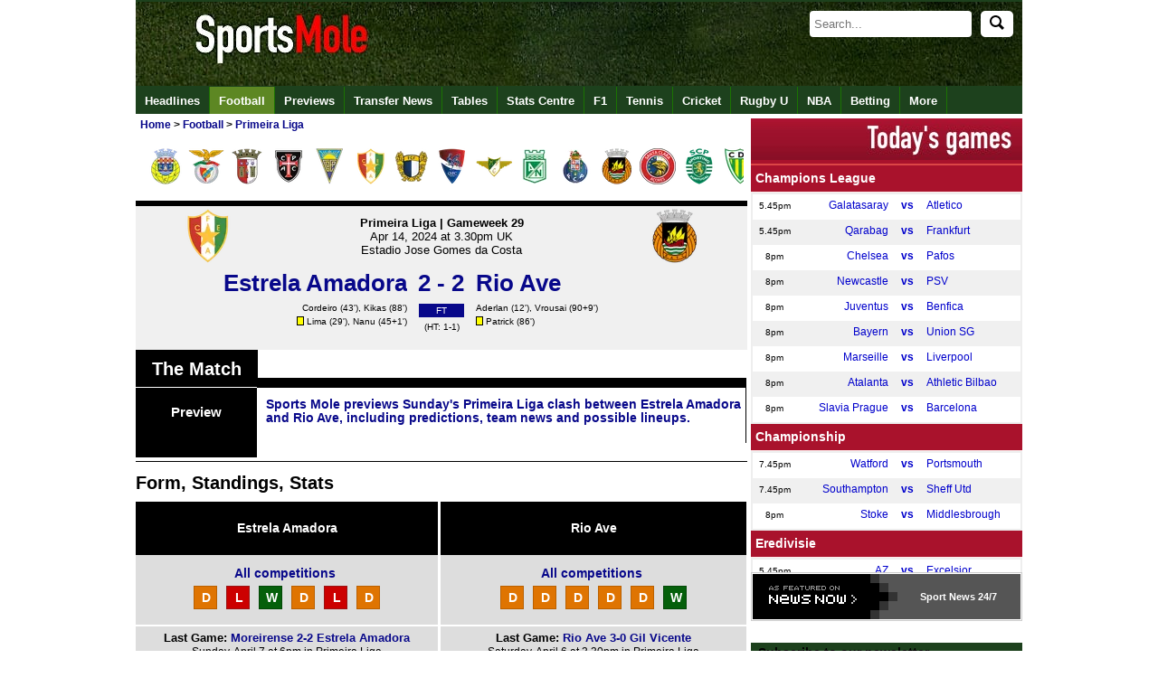

--- FILE ---
content_type: text/html
request_url: https://www.sportsmole.co.uk/football/primeira-liga/estrela-amadora-vs-rio-ave_game_184086.html
body_size: 16726
content:
<!doctype html><html
xmlns="https://www.w3.org/1999/xhtml" xmlns:og="https://opengraphprotocol.org/schema/" xmlns:fb="https://www.facebook.com/2008/fbml" xml:lang="" lang=""><head
profile="https://www.w3.org/2005/10/profile"><meta
http-equiv="Content-Type" content="text/html; charset=UTF-8" /><title>Estrela Amadora 2-2 Rio Ave - Primeira Liga - April 14, 2024  - Match Guide, Data Analysis, Standings - Football - Sports Mole</title><meta
name="keywords" content="Estrela Amadora, Rio Ave, Primeira Liga, Estrela Amadora vs Rio Ave, Estrela Amadora-Rio Ave, Football, data analysis, probability analysis, statistical analysis, previous meetings, head to head, form guide, match history, H2H, head2head, last six, last 6, Sports Mole, Football" /><meta
name="description" content="Full coverage of Estrela Amadora vs Rio Ave game on Sunday 14th of April at 14:30 including match guide, data analysis, probability analysis, standings" /><link
rel="canonical" href="https://www.sportsmole.co.uk/football/primeira-liga/estrela-amadora-vs-rio-ave_game_184086.html" /><meta
name="robots" content="max-image-preview:large" /><meta
property="fb:pages" content="205985596102324" /><meta
property="fb:pages" content="723025957708065" /><meta
property="fb:pages" content="616634985038528" /><meta
property="og:title" content="Estrela Amadora 2-2 Rio Ave - Primeira Liga - April 14, 2024  - Match Guide, Data Analysis, Standings - Football - Sports Mole" /><meta
property="og:description" content="Full coverage of Estrela Amadora vs Rio Ave game on Sunday 14th of April at 14:30 including match guide, data analysis, probability analysis, standings, previous meetings and form guide." /><meta
property="og:site_name" content="Sports Mole" /><meta
property="og:type" content="index" /><meta
name="news_keywords" content="Estrela Amadora, Rio Ave, Primeira Liga, Estrela Amadora vs Rio Ave, Estrela Amadora-Rio Ave, Football, data analysis, probability analysis, statistical analysis, previous meetings, head to head, form guide, match history, H2H, head2head, last six, last 6, Sports Mole, Football" /><meta
property="og:url" content="https://www.sportsmole.co.uk/football/primeira-liga/estrela-amadora-vs-rio-ave_game_184086.html" /><meta
property="og:image" content="https://www.sportsmole.co.uk/thumbor/8553TLGSTYM4STZcqSaVM6cAQrY=/300x225/smart/filters:format(webp)/https%3A%2F%2Fsportsmole-media-prod.s3.gra.io.cloud.ovh.net%2Fuploads%2F2025%2F06%2Fimago1046006062-684972c8dad30438822291.jpg" /><meta
name="msvalidate.01" content="FBCBA0B507C67AD697683114E5CA1261" /><meta
name="inmobi-site-verification" content="5692cf06b29dc08b1f0b5bcc4fa9a236" /><meta
name="axl-verification" content="4f444850-a871-11e9-a465-d74b33f42865" /><meta
name="pocket-site-verification" content="76661cc9a8597244db5b9dc3f08fdc" /><meta
property="fb:page_id" content="205985596102324" /><meta
property="fb:app_id" content="190968397630061" /><meta
property="fb:admins" content="309601628,631550153,507983199,600160699,586228445" /><meta
name="p:domain_verify" content="63654da0385ba65f69041591f1933266" /><meta
name="apple-mobile-web-app-capable" content="yes" /><meta
name="viewport" content="width=device-width, initial-scale=1.0, maximum-scale=1.0, user-scalable=no" /><meta
name="theme-color" content="#1D411D" /><link
rel="icon" type="image/png" href="/assets/img/favicon.ico" /><link
rel="apple-touch-icon" sizes="144x144" href="https://www.sportsmole.co.uk/thumbor/-zZYi2F6SVN7GCF3HKOk3dgMnmg=/144x144/smart/filters:format(webp)/https%3A%2F%2Fsportsmole-media-prod.s3.gra.io.cloud.ovh.net%2F20%2F31%2Fsm-favicon-2020-v2.png" /><link
rel="apple-touch-icon" sizes="114x114" href="https://www.sportsmole.co.uk/thumbor/pYvduM8q6eAXxKseIEUe9xfYkDk=/114x114/smart/filters:format(webp)/https%3A%2F%2Fsportsmole-media-prod.s3.gra.io.cloud.ovh.net%2F20%2F31%2Fsm-favicon-2020-v2.png" /><link
rel="apple-touch-icon" sizes="72x72" href="https://www.sportsmole.co.uk/thumbor/lEJGTLLqWi0J3fsbUAOobmTtWIw=/72x72/smart/filters:format(webp)/https%3A%2F%2Fsportsmole-media-prod.s3.gra.io.cloud.ovh.net%2F20%2F31%2Fsm-favicon-2020-v2.png" /><link
rel="apple-touch-icon" href="https://www.sportsmole.co.uk/thumbor/-zZYi2F6SVN7GCF3HKOk3dgMnmg=/144x144/smart/filters:format(webp)/https%3A%2F%2Fsportsmole-media-prod.s3.gra.io.cloud.ovh.net%2F20%2F31%2Fsm-favicon-2020-v2.png" /><link
rel="stylesheet" type="text/css" href="/assets/app.css?v=1.3" /><meta
property="twitter:card" content="summary_large_image" /><meta
property="twitter:site" content="@SportsMole" /><meta
property="twitter:site:id" content="279751136" /><meta
name="twitter:creator" content="@SportsMole" /><meta
property="twitter:url" content="https://www.sportsmole.co.uk/football/primeira-liga/estrela-amadora-vs-rio-ave_game_184086.html" /><meta
property="twitter:title" content="Estrela Amadora 2-2 Rio Ave - Primeira Liga - April 14, 2024  - Match Guide, Data Analysis, Standings - Football - Sports Mole" /><meta
property="twitter:description" content="Full coverage of Estrela Amadora vs Rio Ave game on Sunday 14th of April at 14:30 including match guide, data analysis, probability analysis, standings, previous meetings and form guide." /><meta
property="twitter:image" content="https://www.sportsmole.co.uk/thumbor/s17T3ur0gwe8bVO0PYDLrcMr-CA=/640x480/smart/filters:format(webp)/https%3A%2F%2Fsportsmole-media-prod.s3.gra.io.cloud.ovh.net%2Fuploads%2F2025%2F06%2Fimago1046006062-684972c8dad30438822291.jpg" /> <script>var dataLayer = [];if (typeof(site)!=="undefined"){dataLayer.push({'Site': site});}if (typeof(sport)!=="undefined"){dataLayer.push({'sport': sport});}if (typeof(zone)!=="undefined"){dataLayer.push({'zone': zone});}if (typeof(format)!=="undefined"){dataLayer.push({'format': format});}if (typeof(teams)!=="undefined"){dataLayer.push({'teams': teams});}if (typeof(indepths)!=="undefined"){dataLayer.push({'indepths': indepths});}if (typeof(division)!=="undefined"){dataLayer.push({'division': division});}if (typeof(page)!=="undefined"){dataLayer.push({'page': page});}if (typeof(device)!=="undefined"){dataLayer.push({'device': device});}dataLayer.push({'width': '' + screen.width});dataLayer.push({'height': '' + screen.height});(function(w,d,s,l,i){w[l]=w[l]||[];w[l].push({'gtm.start':new Date().getTime(),event:'gtm.js'});var f=d.getElementsByTagName(s)[0],j=d.createElement(s),dl=l!='dataLayer'?'&l='+l:'';j.async=true;j.src='https://www.googletagmanager.com/gtm.js?id='+i+dl;f.parentNode.insertBefore(j,f);})(window,document,'script','dataLayer','GTM-PFW3H6');</script> <link
rel="alternate" type="application/rss+xml" title="Sports Mole: Global" href="https://www.sportsmole.co.uk/rss.xml" /><link
rel="alternate" type="application/rss+xml" title="Sports Mole: Football" href="https://www.sportsmole.co.uk/football/rss.xml" /><link
rel="alternate" type="application/rss+xml" title="Sports Mole: Primeira Liga" href="https://www.sportsmole.co.uk/football/primeira-liga.xml" /><link
rel="alternate" type="application/rss+xml" title="Sports Mole: Match Previews" href="https://www.sportsmole.co.uk/football/preview.xml" /><link
rel="alternate" type="application/json" title="Sports Mole: Latest headlines from Sports Mole" href="https://www.sportsmole.co.uk/feed.json" /><script type="text/javascript">var d='2025-11-26 17:35:36';var notLive='1';var articleID='-';var startLC='8';var sport=["football"];var zone='sport';var teams=["-","-"];var division='primeira-liga';var news='-';var ArticleID='-';var mod='-';var edit="-";var amp='www';var pwa='pwa';var offline='-';var site='www';var a='-';</script> <style>@font-face{font-family:DINCondensed;src: url("https://c.smimg.net/fonts/DIN-Condensed.woff2") format("woff2"), url("https://c.smimg.net/fonts/DIN-Condensed.woff") format("woff"), url(https://c.smimg.net/fonts/DIN-Condensed.ttf)  format("truetype");font-display:swap}
@font-face{font-family:DINRegular;src: url("https://c.smimg.net/fonts/DIN-Regular.woff2") format("woff2"), url("https://c.smimg.net/fonts/DIN-Regular.woff") format("woff"), url(https://c.smimg.net/fonts/DIN-Regular.ttf)  format("truetype");font-display:swap}</style><base
target="_parent" />  <script type="application/ld+json">{
   "@context": "https://schema.org",
   "@type": "NewsArticle",
   "url": "https://www.sportsmole.co.uk/football/primeira-liga/estrela-amadora-vs-rio-ave_game_184086.html",
   "publisher":{
      "@type":"Organization",
      "name":"Sports Mole",
      "logo":{
          "@type": "ImageObject",
      	  "url": "https://www.sportsmole.co.uk/thumbor/KhGGITXYccvVt0Ao2hqJBlMe5h4=/1024x1024/smart/filters:format(webp)/https%3A%2F%2Fsportsmole-media-prod.s3.gra.io.cloud.ovh.net%2F22%2F09%2Fsm-sportsmole-logo-2022.gif"
      }
   },
   "author": {
          "@type": "Person",
  	  "name": "Sports Mole Team",
  	  "url": "https://www.sportsmole.co.uk/about/team/"
     },
   "headline": "Estrela Amadora 2-2 Rio Ave - Primeira Liga - April 14, 2024  - Match Guide, Data Analysis, Standings - Football",
    "articleBody": "Full coverage of Estrela Amadora vs Rio Ave game on Sunday 14th of April at 14:30 including match guide, data analysis, probability analysis, standings", 
   "mainEntityOfPage": {
    "@type": "WebPage",
    "@id": "https://www.sportsmole.co.uk/football/primeira-liga/estrela-amadora-vs-rio-ave_game_184086.html"
   },
   "image":[
	"https://www.sportsmole.co.uk/thumbor/8553TLGSTYM4STZcqSaVM6cAQrY=/300x225/smart/filters:format(webp)/https%3A%2F%2Fsportsmole-media-prod.s3.gra.io.cloud.ovh.net%2Fuploads%2F2025%2F06%2Fimago1046006062-684972c8dad30438822291.jpg"
   ],
   "datePublished":"2025-11-26T17:35:36+00:00",
   "dateModified":"2025-11-26T17:35:36+00:00"
}</script> </head><body
title="Estrela Amadora 2-2 Rio Ave - Primeira Liga - April 14, 2024 - Match Guide, Data Analysis, Standings - Football" onmouseover="this.setAttribute('data-title', this.title);this.title = ''" onmouseout="this.setAttribute('title', this.getAttribute('data-title'))"><noscript><iframe
src="https://www.googletagmanager.com/ns.html?id=GTM-PFW3H6" height="0" width="0" style="display:none;visibility:hidden"></iframe></noscript><div
id="fb-root"></div><div
id="twitter_div"></div><div
id="wrapper"><div
id="header"><a
name="top"></a><div
id="todaybar" > <a
onclick="return false"  id="sections_button"></a><div
id="logo" > <a
id="logoimage" href="/"><img
src="[data-uri]" class=" vanilla-lazy " data-src="https://www.sportsmole.co.uk/thumbor/kf09dlDK8K_qf2n9ZQJ0I8mW3SU=/816x93/smart/filters:format(webp)/https%3A%2F%2Fsportsmole-media-prod.s3.gra.io.cloud.ovh.net%2F21%2F37%2Fwelcome-to-sports-mole-transparent-click-area.png"  title="Welcome to Sports Mole" alt="Welcome to Sports Mole" width="816" height="93" /></a><div
id="dq" ></div></div><div
id="searchdiv"><form
id="search" action="/search" method="get" "> <input
type=" text" id="searchInput" name="s" placeholder="Search..." autocomplete="off" /><button
id="searchIcon" type="submit"> <img
src="/assets/img/search.svg" alt="Search" style="width: 16px; height: 16px;"> </button></form></div><ul
id="autocompleteList"></ul></div><div
id="topnav_wrapper" class="scroll_wrapper"><div
id="topnav" class="topnav scroll"><div
class="topnavlogoimage"><a
href="/" title="Sports Mole Home"><img
src="[data-uri]" class=" vanilla-lazy " data-src="https://www.sportsmole.co.uk/thumbor/--XfsC3am4VGCBz6Ja6NgKF7WC0=/30x30/smart/filters:format(webp)/https%3A%2F%2Fsportsmole-media-prod.s3.gra.io.cloud.ovh.net%2F20%2F31%2Fsports-mole-favicon-32x32.png"  title="Sports Mole FAVICON" alt="Sports Mole FAVICON" width="30" height="30" /></a></div><ul
class="top_links"><li><a
id="nav_headlines" href="/headlines/" title="Headlines">Headlines</a></li><li
class="currentlink"><a
id="nav_football" href="/football/" title="Sports Mole - Football - Premier League, La Liga and more">Football</a></li><li><a
id="nav_football-preview" href="/football/preview/" title="Sports Mole - Previews of upcoming games">Previews</a></li><li><a
id="nav_football-transfer-talk" href="/football/transfer-talk/" title="Sports Mole - latest transfer news and gossip">Transfer News</a></li><li><a
id="nav_tables" href="/football/tables/" title="Sports Mole - Tables">Tables</a></li><li><a
id="nav_stats-centre" href="/football/premier-league/2024-25/" title="Sports Mole - Stats Centre">Stats Centre</a></li><li><a
id="nav_formula-1" href="/formula-1/" title="Sports Mole - Formula 1 news and views">F1</a></li><li><a
id="nav_tennis" href="/tennis/" title="Sports Mole - Tennis">Tennis</a></li><li><a
id="nav_cricket" href="/cricket/" title="Sports Mole - Cricket">Cricket</a></li><li><a
id="nav_rugby-union" href="/rugby-union/" title="Sports Mole - Rugby Union">Rugby U</a></li><li><a
id="nav_basketball" href="/basketball/" title="Sports Mole - NBA">NBA</a></li><li><a
id="nav_online" href="/online/" title="Sports Mole - Betting">Betting</a></li><li><a
id="nav_more-sports" href="/more-sports/" title="Sports Mole - More Sports to choose from long list">More</a></li></ul><div
id="search_wrapper"></div></div></div></div><div
id="overall_content"><div
id="content" itemscope itemtype="https://schema.org/SportsEvent" onmouseover="this.setAttribute('data-title', this.title);this.title = ''" onmouseout="this.setAttribute('title', this.getAttribute('data-title'))"><meta
itemprop="url" content="https://www.sportsmole.co.uk"><meta
itemprop="name" content="Coverage of the Primeira Liga clash between Estrela Amadora and Rio Ave."><meta
itemprop="description" content="Coverage of the Primeira Liga clash between Estrela Amadora and Rio Ave."><meta
itemprop="homeTeam" content="Estrela Amadora"><meta
itemprop="awayTeam" content="Rio Ave"><meta
itemprop="sport" content="Football"><meta
itemprop="EventAttendanceMode" content="https://schema.org/OfflineEventAttendanceMode"><meta
itemprop="EventStatus" content="Full time: Estrela Amadora 2-2 Rio Ave - Primeira Liga - April 14, 2024  - Match Guide, Data Analysis, Standings - Football"><div
id="breadcrumb_wrapper"><div
id="breadcrumb" itemscope itemtype="https://schema.org/BreadcrumbList"><meta
itemprop="url" content="https://www.sportsmole.co.uk/football/primeira-liga/estrela-amadora-vs-rio-ave_game_184086.html"><span
class="bc_item bc_first"><span
itemprop="itemListElement" itemscope itemtype="https://schema.org/ListItem"><a
href="/" itemprop="item" title="Home"><span
itemprop="name">Home</span><meta
itemprop="position" content="1"></a></span><span
class="bc_arrow"> > </span><span
class="bc_item bc_item_1" itemprop="itemListElement" itemscope itemtype="https://schema.org/ListItem"><a
href="/football/" itemprop="item" title="Football"><span
itemprop="name">Football</span><meta
itemprop="position" content="2" /></a></span><span
class="bc_arrow"> > </span><span
class="bc_item bc_item_2 bc_last" itemprop="itemListElement" itemscope itemtype="https://schema.org/ListItem"><a
href="/football/primeira-liga/" itemprop="item" title="Primeira Liga"><span
itemprop="name">Primeira Liga</span><meta
itemprop="position" content="3" /></a></span></span></div></div><section
class="card"><div
class="card--content"><a
href="/football/arouca/" title="Arouca"><img
src="[data-uri]" class="Arouca vanilla-lazy " data-src="https://www.sportsmole.co.uk/thumbor/xo7QPP8nPUwujRDWFUp9WziTdRE=/40x40/smart/filters:format(webp)/https%3A%2F%2Fsportsmole-media-prod.s3.gra.io.cloud.ovh.net%2F21%2F28%2Farolog.png"  title="Arouca" alt="Arouca" width="40" height="40" /></a></div><div
class="card--content"><a
href="/football/benfica/" title="Benfica"><img
src="[data-uri]" class="Benfica vanilla-lazy " data-src="https://www.sportsmole.co.uk/thumbor/hAQzu9zb0Edvy7Vwvu3CAnpD-zI=/40x40/smart/filters:format(webp)/https%3A%2F%2Fsportsmole-media-prod.s3.gra.io.cloud.ovh.net%2F19%2F12%2Fbenlog.png"  title="Benfica" alt="Benfica" width="40" height="40" /></a></div><div
class="card--content"><a
href="/football/braga/" title="Braga"><img
src="[data-uri]" class="Braga vanilla-lazy " data-src="https://www.sportsmole.co.uk/thumbor/RMxkdZQPmeVv8cb1ea1Ound_cNw=/40x40/smart/filters:format(webp)/https%3A%2F%2Fsportsmole-media-prod.s3.gra.io.cloud.ovh.net%2F19%2F12%2Fbralog.png"  title="Braga" alt="Braga" width="40" height="40" /></a></div><div
class="card--content"><a
href="/football/casa-pia/" title="Casa Pia"><img
src="[data-uri]" class="Casa Pia vanilla-lazy " data-src="https://www.sportsmole.co.uk/thumbor/npJbNCqZpIDvSYPnv_5MgQuqXEw=/40x40/smart/filters:format(webp)/https%3A%2F%2Fsportsmole-media-prod.s3.gra.io.cloud.ovh.net%2F23%2F10%2Fcaslog.png"  title="Casa Pia" alt="Casa Pia" width="40" height="40" /></a></div><div
class="card--content"><a
href="/football/estoril-praia/" title="Estoril Praia"><img
src="[data-uri]" class="Estoril Praia vanilla-lazy " data-src="https://www.sportsmole.co.uk/thumbor/fSNHy59hl996fOjrU1XudRzldtM=/40x40/smart/filters:format(webp)/https%3A%2F%2Fsportsmole-media-prod.s3.gra.io.cloud.ovh.net%2F21%2F28%2Festlog.png"  title="Estoril" alt="Estoril" width="40" height="40" /></a></div><div
class="card--content"><a
href="/football/estrela-amadora/" title="Estrela Amadora"><img
src="[data-uri]" class="Estrela Amadora vanilla-lazy " data-src="https://www.sportsmole.co.uk/thumbor/Jnon9lgN761ZCYr27LE3K7-Jwvg=/40x40/smart/filters:format(webp)/https%3A%2F%2Fsportsmole-media-prod.s3.gra.io.cloud.ovh.net%2F23%2F29%2Famalog.png"  title="Estrela Amadora" alt="Estrela Amadora" width="40" height="40" /></a></div><div
class="card--content"><a
href="/football/famalicao/" title="Famalicao"><img
src="[data-uri]" class="Famalicao vanilla-lazy " data-src="https://www.sportsmole.co.uk/thumbor/Epm4E8HcT1mYVfCgHrHUa9dtwkI=/40x40/smart/filters:format(webp)/https%3A%2F%2Fsportsmole-media-prod.s3.gra.io.cloud.ovh.net%2F19%2F41%2Ffamlog.png"  title="Famalicao logo" alt="Famalicao logo" width="40" height="40" /></a></div><div
class="card--content"><a
href="/football/gil-vicente/" title="Gil Vicente"><img
src="[data-uri]" class="Gil Vicente vanilla-lazy " data-src="https://www.sportsmole.co.uk/thumbor/bGfEkXt1EI9hZWDWIRHyD6QjDh8=/40x40/smart/filters:format(webp)/https%3A%2F%2Fsportsmole-media-prod.s3.gra.io.cloud.ovh.net%2F19%2F41%2Fgillog.png"  title="Gil Vicente logo" alt="Gil Vicente logo" width="40" height="40" /></a></div><div
class="card--content"><a
href="/football/moreirense/" title="Moreirense"><img
src="[data-uri]" class="Moreirense vanilla-lazy " data-src="https://www.sportsmole.co.uk/thumbor/P_6i5fPj4GC3e4hENEYNoxS19M0=/40x40/smart/filters:format(webp)/https%3A%2F%2Fsportsmole-media-prod.s3.gra.io.cloud.ovh.net%2F19%2F12%2Fmorlog.png"  title="Moreirense" alt="Moreirense" width="40" height="40" /></a></div><div
class="card--content"><a
href="/football/nacional/" title="Nacional"><img
src="[data-uri]" class="Nacional vanilla-lazy " data-src="https://www.sportsmole.co.uk/thumbor/1ufgjPn3y3_URXVQShg0JUQZItc=/40x40/smart/filters:format(webp)/https%3A%2F%2Fsportsmole-media-prod.s3.gra.io.cloud.ovh.net%2F19%2F12%2Fnaclog.png"  title="Nacional" alt="Nacional" width="40" height="40" /></a></div><div
class="card--content"><a
href="/football/porto/" title="Porto"><img
src="[data-uri]" class="Porto vanilla-lazy " data-src="https://www.sportsmole.co.uk/thumbor/HtRag7dY6Eq-hoaqmD8pSnVysu8=/40x40/smart/filters:format(webp)/https%3A%2F%2Fsportsmole-media-prod.s3.gra.io.cloud.ovh.net%2F19%2F12%2Fporlog_1.png"  title="Porto" alt="Porto" width="40" height="40" /></a></div><div
class="card--content"><a
href="/football/rio-ave/" title="Rio Ave"><img
src="[data-uri]" class="Rio Ave vanilla-lazy " data-src="https://www.sportsmole.co.uk/thumbor/EH81q9FIhQ0meo7RG7faijZhmP8=/40x40/smart/filters:format(webp)/https%3A%2F%2Fsportsmole-media-prod.s3.gra.io.cloud.ovh.net%2F19%2F12%2Friolog.png"  title="Rio Ave" alt="Rio Ave" width="40" height="40" /></a></div><div
class="card--content"><a
href="/football/santa-clara/" title="Santa Clara"><img
src="[data-uri]" class="Santa Clara vanilla-lazy " data-src="https://www.sportsmole.co.uk/thumbor/JkqhFz8_gLW-jVVAp1EI5om-Gsg=/40x40/smart/filters:format(webp)/https%3A%2F%2Fsportsmole-media-prod.s3.gra.io.cloud.ovh.net%2F19%2F12%2Fsanlog.png"  title="Santa Clara" alt="Santa Clara" width="40" height="40" /></a></div><div
class="card--content"><a
href="/football/sporting-lisbon/" title="Sporting Lisbon"><img
src="[data-uri]" class="Sporting Lisbon vanilla-lazy " data-src="https://www.sportsmole.co.uk/thumbor/10la5QHSiJ80YVJLnanKGC10UH0=/40x40/smart/filters:format(webp)/https%3A%2F%2Fsportsmole-media-prod.s3.gra.io.cloud.ovh.net%2F19%2F12%2Flislog.png"  title="Sporting Lisbon" alt="Sporting Lisbon" width="40" height="40" /></a></div><div
class="card--content"><a
href="/football/tondela/" title="Tondela"><img
src="[data-uri]" class="Tondela vanilla-lazy " data-src="https://www.sportsmole.co.uk/thumbor/Wb7OKZazI1eVwJU2TrEOwuIPd2w=/40x40/smart/filters:format(webp)/https%3A%2F%2Fsportsmole-media-prod.s3.gra.io.cloud.ovh.net%2F19%2F12%2Ftonlog.png"  title="Tondela" alt="Tondela" width="40" height="40" /></a></div><div
class="card--content"><a
href="/football/vitoria-de-guimaraes/" title="Vitoria de Guimaraes"><img
src="[data-uri]" class="Vitoria de Guimaraes vanilla-lazy " data-src="https://www.sportsmole.co.uk/thumbor/6hMeqfajDlvfeWVIgRsR9LtOrJE=/40x40/smart/filters:format(webp)/https%3A%2F%2Fsportsmole-media-prod.s3.gra.io.cloud.ovh.net%2F19%2F12%2Fguilog.png"  title="Vitoria de Guimaraes" alt="Vitoria de Guimaraes" width="40" height="40" /></a></div> </section><div
class="clearboth" /></div><div
class="g_h"><div
class="g_h_top"><meta
itemprop="name" content="Estrela Amadora vs Rio Ave on Apr 14, 2024 at 3.30pm UK"><div
class="g_h_bar"><div
class="gb_left v2" style="background-color:#"></div><div
class="gb_right v2" style="background-color:#"></div></div><div
class="gHlv2" ><div
class="iconLt" style="top:-20px"><img
src="[data-uri]" class=" vanilla-lazy " data-src="https://www.sportsmole.co.uk/thumbor/CQu4Od6QS61WzO_sZzeyXD7-HNE=/60x60/smart/filters:format(webp)/https%3A%2F%2Fsportsmole-media-prod.s3.gra.io.cloud.ovh.net%2F23%2F29%2Famalog.png"  title="Estrela Amadora" alt="Estrela Amadora" width="60" height="60" /></div><div
class="w320 mAuto" style="position:relative;top:-12px;width:320px"><div
style="white-space:nowrap;text-align:center;">Primeira Liga | Gameweek 29</div><div
style="font-weight:normal;text-align:center;"><span
itemprop="startDate" content="2024-04-14T15:30:00+01:00" datetime="2024-04-14T15:30:00+01:00">Apr 14, 2024 at 3.30pm UK</span><meta
itemprop="endDate" content="2024-04-14T17:30:00+01:00"></div><div
style="font-weight:normal;text-align:center;"><span
class="Xdesktop_only"><span
itemprop="location" itemscope itemtype="https://schema.org/Place"><span
itemprop="name">Estadio Jose Gomes da Costa</span><meta
itemprop="address" content="Estrela Amadora, Portugal"></span></span></div></div><div
class="iconRt" style="top:-65px"><img
src="[data-uri]" class=" vanilla-lazy " data-src="https://www.sportsmole.co.uk/thumbor/CV7gSOGP2HRc2xjvq9wJkBWEj60=/60x60/smart/filters:format(webp)/https%3A%2F%2Fsportsmole-media-prod.s3.gra.io.cloud.ovh.net%2F19%2F12%2Friolog.png"  title="Rio Ave" alt="Rio Ave" width="60" height="60" /></div></div><h1><a
href="/football/primeira-liga/estrela-amadora-vs-rio-ave_game_184086.html" id="gscore_184086" class="gb_teams" style="position:relative;top:-16px;font-size:1.6rem;line-height:1.6rem;"><div
class="gb_team left">Estrela Amadora</div><div
class="g_h_score">2 - 2</div><div
class="gb_team right">Rio Ave</div></a></h1><div
class="gHrD2"><div
id="ggoals_184086"><div
class="g_h_goals left"><a
href="/people/leo-cordeiro/" title="More about Leo Cordeiro">Cordeiro</a> (43'), <a
href="/people/kikas/" title="More about Kikas">Kikas</a> (88')<br
/><span
title="Yellow Cards" class="game_cards"></span> <a
href="/people/ruben-lima/" title="More about Ruben Lima">Lima</a> (29'), <a
href="/people/nanu/" title="More about Nanu">Nanu</a> (45+1')</div><div
class="g_h_ft"><span
class="l_s_ft l_s_box">FT</span><span
class="ht_score">(HT: 1-1)</span></div><div
class="g_h_goals right"><a
href="/people/aderlan/" title="More about Aderlan">Aderlan</a> (12'), <a
href="/people/marios-vrousai/" title="More about Marios Vrousai">Vrousai</a> (90+9')<br
/><span
title="Yellow Cards" class="game_cards"></span> <a
href="/people/patrick/" title="More about Patrick">Patrick</a> (86')</div></div></div></div><meta
itemprop="eventAttendanceMode" content="https://schema.org/OfflineEventAttendanceMode"><meta
itemprop="image" content="https://sm.imgix.net/20/31/sm-favicon-2020-v2.png"><meta
itemprop="eventStatus" content="https://schema.org/EventScheduled"><meta
itemprop="description" content="Game between Estrela Amadora vs Rio Ave on Apr 14, 2024 at 3.30pm UK"> <span
itemprop="performer" itemscope itemtype="https://schema.org/PerformingGroup"><meta
itemprop="name" content="Estrela Amadora & Rio Ave"></span> <span
itemprop="organizer" itemscope itemtype="https://schema.org/Organization"><meta
itemprop="url" content="/football/primeira-liga/estrela-amadora-vs-rio-ave_game_184086.html"><meta
itemprop="name" content="Estrela Amadora & Rio Ave"></span> <span
itemprop="offers" itemscope itemtype="https://schema.org/Offer"><meta
itemprop="name" content="none"><meta
itemprop="url" content="/football/primeira-liga/estrela-amadora-vs-rio-ave_game_184086.html"></span></div><div
style="display:inline-block;"><div
class="fw pt10"><h2 class="game_box_header" style="margin: 0;">The Match</h2><div
class="game_box_header_line"></div></div> <a
class="game_match" href="/football/estrela-amadora/preview/estrela-amadora-vs-rio-ave-prediction-team-news-lineups_541254.html" title="Sports Mole previews Sunday&#039;s Primeira Liga clash between Estrela Amadora and Rio Ave, including predictions, team news and possible lineups."><h3 class="game_match_name_h game_match_name" style="padding:19px 2px 8px 2px;"> Preview</h3><div
class="game_match_description">Sports Mole previews Sunday&#039;s Primeira Liga clash between Estrela Amadora and Rio Ave, including predictions, team news and possible lineups.</div> </a></div><div
style="padding-top:8px;margin:auto auto -20px auto;width:440px"></div><div
class="game_box_big"><div
class="game_box_border_top game_box_spacer tM8a"></div><div
class="clearboth tM8 pG2"><h2>Form, Standings, Stats</h2><div
class="hw game left gray"><div
class="hdbGB teamN white center"><h3><a
href="/football/estrela-amadora/">Estrela Amadora</a></h3></div><div
class="lastSixOut" style="padding-bottom:12px;"><div
class="lastSixIn"><div
class="last_six" style="text-align:center;float:none"><a
href="/football/estrela-amadora/2023-24/fixtures-and-results.html">All competitions</a></div><div
class="team_stats_numbers" style="margin:auto;width:fit-content;float:none;"><div
class="full"><ul
class="fg_results"><li><a
href="/football/primeira-liga/estrela-amadora-vs-chaves_game_183879.html" title="Estrela Amadora 1 - 1 Chaves"><span
class="fg_draw"><span
class="wRd">D</span></span></a></li><li><a
href="/football/primeira-liga/braga-vs-estrela-amadora_game_183906.html" title="Braga 3 - 0 Estrela Amadora"><span
class="fg_loss"><span
class="wRd">L</span></span></a></li><li><a
href="/football/primeira-liga/estrela-amadora-vs-casa-pia_game_183927.html" title="Estrela Amadora 3 - 1 Casa Pia"><span
class="fg_win"><span
class="wRd">W</span></span></a></li><li><a
href="/football/primeira-liga/famalicao-vs-estrela-amadora_game_183975.html" title="Famalicao 0 - 0 Estrela Amadora"><span
class="fg_draw"><span
class="wRd">D</span></span></a></li><li><a
href="/football/primeira-liga/estrela-amadora-vs-sporting-lisbon_game_184012.html" title="Estrela Amadora 1 - 2 Sporting Lisbon"><span
class="fg_loss"><span
class="wRd">L</span></span></a></li><li><a
href="/football/primeira-liga/moreirense-vs-estrela-amadora_game_184056.html" title="Moreirense 2 - 2 Estrela Amadora"><span
class="fg_draw"><span
class="wRd">D</span></span></a></li></ul></div></div></div></div><div
class="next_game"><span>Last Game: <a
href="/football/primeira-liga/moreirense-vs-estrela-amadora_game_184056.html">Moreirense 2-2 Estrela Amadora</a></span><br
/>Sunday, April 7 at 6pm in Primeira Liga</div><div><div
class="hw team_stats_panel game left gray"><div
class="hw left game"></div><div
class="hw left game2"><div
class="form_guide_panel game"></div><div
class="team_stats_numbers game"><div
class="team_stats_box"><a
href="/football/primeira-liga/2023-24/best-attack.html">Goals<br
/>for</a><div
class="team_stats_number">29</div></div></div></div></div></div></div><div
class="hw game gray"><div
class="hdbGB teamN white center"><h3><a
href="/football/rio-ave/">Rio Ave</a></h3></div><div
class="lastSixOut" style="padding-bottom:12px;"><div
class="lastSixIn"><div
class="last_six" style="text-align:center;float:none"><a
href="/football/rio-ave/2023-24/fixtures-and-results.html">All competitions</a></div><div
class="team_stats_numbers" style="margin:auto;width:fit-content;float:none;"><div
class="full"><ul
class="fg_results"><li><a
href="/football/primeira-liga/rio-ave-vs-sporting-lisbon_game_183873.html" title="Rio Ave 3 - 3 Sporting Lisbon"><span
class="fg_draw"><span
class="wRd">D</span></span></a></li><li><a
href="/football/primeira-liga/moreirense-vs-rio-ave_game_183907.html" title="Moreirense 0 - 0 Rio Ave"><span
class="fg_draw"><span
class="wRd">D</span></span></a></li><li><a
href="/football/primeira-liga/rio-ave-vs-braga_game_183929.html" title="Rio Ave 0 - 0 Braga"><span
class="fg_draw"><span
class="wRd">D</span></span></a></li><li><a
href="/football/primeira-liga/sc-farense-vs-rio-ave_game_183970.html" title="Farense 1 - 1 Rio Ave"><span
class="fg_draw"><span
class="wRd">D</span></span></a></li><li><a
href="/football/primeira-liga/boavista-vs-rio-ave_game_184010.html" title="Boavista 0 - 0 Rio Ave"><span
class="fg_draw"><span
class="wRd">D</span></span></a></li><li><a
href="/football/primeira-liga/rio-ave-vs-gil-vicente_game_184057.html" title="Rio Ave 3 - 0 Gil Vicente"><span
class="fg_win"><span
class="wRd">W</span></span></a></li></ul></div></div></div></div><div
class="next_game"><span>Last Game: <a
href="/football/primeira-liga/rio-ave-vs-gil-vicente_game_184057.html">Rio Ave 3-0 Gil Vicente</a></span><br
/>Saturday, April 6 at 3.30pm in Primeira Liga</div><div><div
class="hw team_stats_panel game gray"><div
class="hw left game"></div><div
class="hw left game2"><div
class="form_guide_panel game"></div><div
class="team_stats_numbers game"><div
class="team_stats_box"><a
href="/football/primeira-liga/2023-24/best-attack.html">Goals<br
/>for</a><div
class="team_stats_number">29</div></div></div></div></div></div></div></div></div><span
id="DataAnalysis"> </span><div
class="game_box_border_top game_box_spacer tM8a"></div><div
class="clearboth tM8"><h2>Data Analysis</h2><p>Our analysis of all available data, including recent performances and player stats up until an hour before kickoff, suggested the most likely outcome of this match was a <strong>Rio Ave</strong> win with a probability of <strong>43.29%</strong>. A win for <strong>Estrela Amadora</strong> had a probability of <strong>30.13%</strong> and a draw had a probability of <strong>26.6%</strong>.</p><p>The most likely scoreline for a <strong>Rio Ave</strong> win was <strong>0-1</strong> with a probability of <strong>11.27%</strong>. The next most likely scorelines for that outcome were <strong>1-2 (8.82%)</strong> and <strong>0-2 (7.88%)</strong>. The likeliest <strong>Estrela Amadora</strong> win was <strong>1-0 (9.03%)</strong>, while for a drawn scoreline it was <strong>1-1 (12.62%)</strong>. The actual scoreline of <strong>2-2</strong> was predicted with a <strong>4.9% likelihood</strong>. Our team at Sports Mole correctly predicted a draw in this match.</</p></div><div
class="mStat"><table
class="w100"><tbody><tr><td
class="center lc_block" colspan="3"><strong>Result</strong></td></tr><tr><td
class="hdbGB bold white center lc_block" style="width:30.125%;min-width:30%">Estrela Amadora</td><td
class="hdbGB bold white center" style="width:26.581%;min-width:30%">Draw</td><td
class="hdbGB bold white center" style="width:43.292%;min-width:30%">Rio Ave</td></tr><tr
class="w100"><td
class="homBG white center lc_block" style="width:30%;min-width:76px;">30.13% <span
class="nWrap">(<img
src="https://sm.imgix.net/22/19/up.png?w=10&h=10"  title="0.802"  alt="0.802" width="10" height="10" /> 0.8)</span></td><td
class="drwBG white center lc_block" style="background:orange;width:30%;min-width:76px">26.58% <span
class="nWrap">(<img
src="https://sm.imgix.net/22/19/up.png?w=10&h=10"  title="0.387"  alt="0.387" width="10" height="10" /> 0.39)</span></td><td
class="awaBG white center lc_block" style="width:30%;min-width:76px">43.29% <span
class="nWrap">(<img
src="https://sm.imgix.net/22/19/down.png?w=10&h=10"  title="-1.188"  alt="-1.188" width="10" height="10" /> -1.19)</span></td></tr></tbody></table><table
class="w100"><tbody><tr><td
class="homBG white center lc_block" colspan="2"><span
class="vertical">Both teams to score 50.7% <span
class="nWrap">(<img
src="https://sm.imgix.net/22/19/down.png?w=10&h=10"  title="-0.76"  alt="-0.76" width="10" height="10" /> -0.76)</span></span></td></tr></tbody></table><table
class="w100"><tbody><tr><td
class="center lc_block" colspan="3"><strong>Goals</strong></td></tr></table><table
class="w100"><tr><td
class="hdbGB bold white center lc_block" style="width:50%;min-width:130px;">Over 2.5</td><td
class="hdbGB bold white center" style="width:50%;min-width:130px;">Under 2.5</td></tr></tbody></table><table
class="w100"><tbody><table
class="w100"><tbody><tr
class="w100"><td
class="homBG white center lc_block" width="46.056%" style="min-width:130px;">46.06% <span
class="nWrap">(<img
src="https://sm.imgix.net/22/19/down.png?w=10&h=10"  title="-1.177"  alt="-1.177" width="10" height="10" /> -1.18)</span></td><td
class="awaBG white center" width="53.942%" style="min-width:130px;">53.94% <span
class="nWrap">(<img
src="https://sm.imgix.net/22/19/up.png?w=10&h=10"  title="1.179"  alt="1.179" width="10" height="10" /> 1.18)</span></td></tr></tbody></table><table
class="w100"><tbody><tr><td
class="hdbGB bold white center lc_block" width="50%" style="width:50%">Over 3.5</td><td
class="hdbGB bold white center" width="50%" style="width:50%">Under 3.5</td></tr></tbody></table><table
class="w100"><tbody><tr
class="w100"><td
class="homBG white center lc_block" width="24.609%" style="min-width:130px;">24.61% <span
class="nWrap">(<img
src="https://sm.imgix.net/22/19/down.png?w=10&h=10"  title="-0.995"  alt="-0.995" width="10" height="10" /> -0.99)</span></td><td
class="awaBG white center" width="75.389%" style="min-width:130px;">75.39% <span
class="nWrap">(<img
src="https://sm.imgix.net/22/19/up.png?w=10&h=10"  title="0.996"  alt="0.996" width="10" height="10" /> 1)</span></td></tr></tbody></table><table
class="w100"><tbody><tr><td
class="center lc_block" colspan="2"><strong>Estrela Amadora Goals</strong></td></tr></tbody></table><table
class="w100"><tbody><tr><td
class="hdbGB bold white center lc_block" width="50%" style="width:50%">Over 0.5</td><td
class="hdbGB bold white center" width="50%" style="width:50%">Under 0.5</td></tr></tbody></table><table
class="w100"><tbody><tr
class="w100"><td
class="homBG white center lc_block" width="67.354%" style="min-width:130px;width:67.354%">67.35% <span
class="nWrap">(<img
src="https://sm.imgix.net/22/19/down.png?w=10&h=10"  title="-0.022999999999996"  alt="-0.022999999999996" width="10" height="10" /> -0.02)</span></td><td
class="awaBG white center" width="32.643%" style="min-width:130px;width:32.643%">32.64% <span
class="nWrap">(<img
src="https://sm.imgix.net/22/19/up.png?w=10&h=10"  title="0.023000000000003"  alt="0.023000000000003" width="10" height="10" /> 0.02)</span></td></tr></tbody></table><table
class="w100"><tbody><tr><td
class="hdbGB bold white center lc_block" width="50%" style="width:50%">Over 1.5</td><td
class="hdbGB bold white center" width="50%" style="width:50%">Under 1.5</td></tr><table
class="w100"><tbody><tr
class="w100"><td
class="homBG white center lc_block" width="30.81%" style="min-width:130px;">30.81% <span
class="nWrap">(<img
src="https://sm.imgix.net/22/19/down.png?w=10&h=10"  title="-0.025000000000002"  alt="-0.025000000000002" width="10" height="10" /> -0.03)</span></td><td
class="awaBG white center" width="69.187%" style="min-width:130px;">69.19% <span
class="nWrap">(<img
src="https://sm.imgix.net/22/19/up.png?w=10&h=10"  title="0.024999999999991"  alt="0.024999999999991" width="10" height="10" /> 0.02)</span></td></tr></tbody></table><table
class="w100"><tbody><tr><td
class="center lc_block" colspan="2"><strong>Rio Ave Goals</strong></td></tr></tbody></table><table
class="w100"><tbody><tr><td
class="hdbGB bold white center lc_block" width="50%" style="width:50%">Over 0.5</td><td
class="hdbGB bold white center" width="50%" style="width:50%">Under 0.5</td></tr></tbody></table><table
class="w100"><tbody><tr
class="w100"><td
class="homBG white center lc_block" width="75.279%" style="min-width:130px;">75.28% <span
class="nWrap">(<img
src="https://sm.imgix.net/22/19/down.png?w=10&h=10"  title="-1.102"  alt="-1.102" width="10" height="10" /> -1.1)</span></td><td
class="awaBG white center" width="24.719%" style="min-width:130px;">24.72% <span
class="nWrap">(<img
src="https://sm.imgix.net/22/19/up.png?w=10&h=10"  title="1.103"  alt="1.103" width="10" height="10" /> 1.1)</span></td></tr></tbody></table><table
class="w100"><tbody><tr><td
class="hdbGB bold white center lc_block" width="50%" style="width:50%">Over 1.5</td><td
class="hdbGB bold white center" width="50%" style="width:50%">Under 1.5</td></tr><table
class="w100"><tbody><tr
class="w100"><td
class="homBG white center lc_block" width="40.733%" style="min-width:130px;">40.73% <span
class="nWrap">(<img
src="https://sm.imgix.net/22/19/down.png?w=10&h=10"  title="-1.562"  alt="-1.562" width="10" height="10" /> -1.56)</span></td><td
class="awaBG white center" width="59.265%" style="min-width:130px;">59.27% <span
class="nWrap">(<img
src="https://sm.imgix.net/22/19/up.png?w=10&h=10"  title="1.564"  alt="1.564" width="10" height="10" /> 1.56)</span></td></tr></tbody></table><table
class="w100"><tbody><tr><td
class="center lc_block" colspan="3"><strong>Score Analysis</strong></td></tr></tbody></table><div
style="display:inline-block;width:100%"><div
style="position:relative;top:20px;float:left;left:4px;font-size:1.1rem;line-height:1.3rem;padding:16px;background: rgba(255, 255, 255, .6);"><div
style="border-left:#4D658E solid 20px;"> &nbsp; &nbsp; Estrela Amadora 30.13%</div><div
style="border-left:#4f9966 solid 20px;"> &nbsp; &nbsp; Rio Ave 43.29%</div><div
style="border-left:orange solid 20px;"> &nbsp; &nbsp; Draw 26.58%</div></div><div
style="float:right;margin-right:10px;display:block;width:200px;height:200px;border-radius:50%;background-image:conic-gradient(#4D658E 0  108.45deg, #4f9966 0  264.276deg, orange 0 359.9496deg);"></div></div><div
style="height:12px"></div><table
class="w100"><tbody><tr><td
class="hdbGB bold white center lc_block" style="width:30%;min-width:30%;max-width:30%">Estrela Amadora</td><td
class="hdbGB bold white center" style="width:30%;min-width:30%">Draw</td><td
class="hdbGB bold white center" style="width:30%;min-width:30%">Rio Ave</td></tr><tr
class="w100"><td
class="homBG white center lc_block" style="vertical-align:top;text-align:left;font-size:0.8rem;line-height:1.2rem;">1-0 @ 9.03% <span
class="nWrap">(<img
src="https://sm.imgix.net/22/19/up.png?w=10&h=10"  title="0.404"  alt="0.404" width="10" height="10" /> 0.4)</span><hr
/>2-1 @ 7.07% <span
class="nWrap">(<img
src="https://sm.imgix.net/22/19/up.png?w=10&h=10"  title="0.09"  alt="0.09" width="10" height="10" /> 0.09)</span><hr
/>2-0 @ 5.06% <span
class="nWrap">(<img
src="https://sm.imgix.net/22/19/up.png?w=10&h=10"  title="0.223"  alt="0.223" width="10" height="10" /> 0.22)</span><hr
/>3-1 @ 2.64% <span
class="nWrap">(<img
src="https://sm.imgix.net/22/19/up.png?w=10&h=10"  title="0.032"  alt="0.032" width="10" height="10" /> 0.03)</span><hr
/>3-0 @ 1.89% <span
class="nWrap">(<img
src="https://sm.imgix.net/22/19/up.png?w=10&h=10"  title="0.082"  alt="0.082" width="10" height="10" /> 0.08)</span><hr
/>3-2 @ 1.84% <span
class="nWrap">(<img
src="https://sm.imgix.net/22/19/down.png?w=10&h=10"  title="-0.037"  alt="-0.037" width="10" height="10" /> -0.04)</span><hr
/>Other @ 2.6%<hr
/>Total : 30.13%<hr
/></td><td
class="drwBG white center lc_block" style="background:orange;vertical-align:top;text-align:left;font-size:0.8rem;line-height:1.2rem;">1-1 @ 12.62% <span
class="nWrap">(<img
src="https://sm.imgix.net/22/19/up.png?w=10&h=10"  title="0.17"  alt="0.17" width="10" height="10" /> 0.17)</span><hr
/>0-0 @ 8.07% <span
class="nWrap">(<img
src="https://sm.imgix.net/22/19/up.png?w=10&h=10"  title="0.365"  alt="0.365" width="10" height="10" /> 0.37)</span><hr
/>2-2 @ 4.94% <span
class="nWrap">(<img
src="https://sm.imgix.net/22/19/down.png?w=10&h=10"  title="-0.095"  alt="-0.095" width="10" height="10" /> -0.09)</span><hr
/>Other @ 0.95%<hr
/>Total : 26.58%<hr
/></td><td
class="awaBG white center lc_block" style="vertical-align:top;text-align:left;font-size:0.8rem;line-height:1.2rem;">0-1 @ 11.27% <span
class="nWrap">(<img
src="https://sm.imgix.net/22/19/up.png?w=10&h=10"  title="0.16"  alt="0.16" width="10" height="10" /> 0.16)</span><hr
/>1-2 @ 8.82% <span
class="nWrap">(<img
src="https://sm.imgix.net/22/19/down.png?w=10&h=10"  title="-0.166"  alt="-0.166" width="10" height="10" /> -0.17)</span><hr
/>0-2 @ 7.88% <span
class="nWrap">(<img
src="https://sm.imgix.net/22/19/down.png?w=10&h=10"  title="-0.143"  alt="-0.143" width="10" height="10" /> -0.14)</span><hr
/>1-3 @ 4.11% <span
class="nWrap">(<img
src="https://sm.imgix.net/22/19/down.png?w=10&h=10"  title="-0.214"  alt="-0.214" width="10" height="10" /> -0.21)</span><hr
/>0-3 @ 3.67% <span
class="nWrap">(<img
src="https://sm.imgix.net/22/19/down.png?w=10&h=10"  title="-0.188"  alt="-0.188" width="10" height="10" /> -0.19)</span><hr
/>2-3 @ 2.3% <span
class="nWrap">(<img
src="https://sm.imgix.net/22/19/down.png?w=10&h=10"  title="-0.121"  alt="-0.121" width="10" height="10" /> -0.12)</span><hr
/>1-4 @ 1.44% <span
class="nWrap">(<img
src="https://sm.imgix.net/22/19/down.png?w=10&h=10"  title="-0.124"  alt="-0.124" width="10" height="10" /> -0.12)</span><hr
/>0-4 @ 1.28% <span
class="nWrap">(<img
src="https://sm.imgix.net/22/19/down.png?w=10&h=10"  title="-0.109"  alt="-0.109" width="10" height="10" /> -0.11)</span><hr
/>Other @ 2.51%<hr
/>Total : 43.29%<hr
/></td></tr></tbody></table></div><br
/><div
class="poll_box" id="poll_76999"><h2>How you voted: Estrela Amadora vs Rio Ave</h2><div
class="poll_options_box hide" style="display:none" id="poll_options_76999"><div
class="poll_options" data-option="229151" onclick="return clickPoll(this)">Estrela Amadora</div><div
class="poll_options" data-option="229152" onclick="return clickPoll(this)">Draw</div><div
class="poll_options" data-option="229153" onclick="return clickPoll(this)">Rio Ave</div></div><div
class="poll_results_box" style="display:block" id="poll_results_76999"><div
class="poll_row"><div
class="poll_results">Estrela Amadora</div><div
style="width:66.666666666667px" class="poll_bar"></div><span>33.3%</span></div><div
class="poll_row bold"><div
class="poll_results">Draw</div><div
style="width:77.777777777778px" class="poll_bar"></div><span>38.9%</span></div><div
class="poll_row"><div
class="poll_results">Rio Ave</div><div
style="width:55.555555555556px" class="poll_bar"></div><span>27.8%</span></div></div><div
class="hide">18</div><div
class="right poll_ok" id="poll_ok" style="width:8px;height:8px;background:green;border-radius:8px;border-color:green;border-width:4px;position: relative;top:12px;left:2px;display:block;"></div></div><div
class="fw from220"><div
class="game_box_header from220">Head to Head</div><div
class="game_box_header_line from220"></div><div
class="game_box_grey_spacer from220"></div><div
class="l_s_row_odd l_sf_row  fBx"><div
class="hTOh odd"><div
class="l_sf_box l_s_teams_date"><span
class="bold game_state_1 www">Dec 2, 2023</span><span
class="hour www"> 3.30pm</span></div><div
class="l_sfp_one"><div
class="group_stage www"> Gameweek 12</div> <a
class="l_sfp_links" href="/football/primeira-liga/rio-ave-vs-estrela-amadora_game_183490.html"><div
class="l_sfp_two">Rio Ave</div><div
class="l_sfp_three">1-1</div><div
class="l_sfp_four">Estrela Amadora</div> </a><div
class="l_sfp_five"><a
href="/people/aderlan/" title="More about Aderlan">Aderlan</a> (81')<br
/><span
title="Yellow Cards" class="game_cards"></span> <a
href="/people/amine-oudrhiri/" title="More about Amine Oudrhiri">Oudrhiri</a> (21'), <a
href="/people/goncalo-rodrigues/" title="More about Goncalo Rodrigues">Rodrigues</a> (66'), <a
href="/people/joao-graca/" title="More about Joao Graca">Graca</a> (90+5'), <a
href="/people/miguel-nobrega/" title="More about Miguel Nobrega">Nobrega</a> (90+1')</div><div
class="l_sfp_six"><a
href="/people/josue-sa/" title="More about Josue Sa">Sa</a> (86' og.)<br
/><span
title="Yellow Cards" class="game_cards"></span> Pereira Martins (25')</div></div><div
class="l_sf_related_right"><div
class="l_sf_related game_state_1">&gt; <a
title="Sports Mole previews Saturday's Primeira Liga clash between Rio Ave and Estrela Amadora, including predictions, team news and possible lineups." href="/football/rio-ave/preview/preview-rio-ave-vs-estrela-amadora-prediction-team-news-lineups_530279.html">Preview</a></div></div></div></div></div><div
class="game_box_spacer from220"></div><div
class="fw from220" id="game_form_guide"><div
class="team_mini_header from220"><div
class="game_box_header from220">Form Guide</div><div
class="game_box_header_line from220"></div></div><div
class="prev_games from220"><div
class="hw padding-right from220"><div
class="prev_game_small full" style="background-color:#F2F5A9" ><div
class="prev_game_arrow">&gt;</div><div
class="prev_game"> <a
href="/football/primeira-liga/moreirense-vs-estrela-amadora_game_184056.html">Moreirense 2-2 Estrela Amadora</a></div></div><div
class="prev_game_small lose" style="background-color:#F78181" ><div
class="prev_game_arrow">&gt;</div><div
class="prev_game"> <a
href="/football/primeira-liga/estrela-amadora-vs-sporting-lisbon_game_184012.html">Estrela Amadora 1-2 Sporting Lisbon</a></div></div><div
class="prev_game_small full" style="background-color:#F2F5A9" ><div
class="prev_game_arrow">&gt;</div><div
class="prev_game"> <a
href="/football/primeira-liga/famalicao-vs-estrela-amadora_game_183975.html">Famalicao 0-0 Estrela Amadora</a></div></div><div
class="prev_game_small win" style="background-color:#A9F5BC" ><div
class="prev_game_arrow">&gt;</div><div
class="prev_game"> <a
href="/football/primeira-liga/estrela-amadora-vs-casa-pia_game_183927.html">Estrela Amadora 3-1 Casa Pia</a></div></div><div
class="prev_game_small lose" style="background-color:#F78181" ><div
class="prev_game_arrow">&gt;</div><div
class="prev_game"> <a
href="/football/primeira-liga/braga-vs-estrela-amadora_game_183906.html">Braga 3-0 Estrela Amadora</a></div></div><div
class="prev_game_small full" style="background-color:#F2F5A9" ><div
class="prev_game_arrow">&gt;</div><div
class="prev_game"> <a
href="/football/primeira-liga/estrela-amadora-vs-chaves_game_183879.html">Estrela Amadora 1-1 Chaves</a></div></div></div><div
class="hw from220"><div
class="prev_game_small win" style="background-color:#A9F5BC" ><div
class="prev_game_arrow">&gt;</div><div
class="prev_game"> <a
href="/football/primeira-liga/rio-ave-vs-gil-vicente_game_184057.html">Rio Ave 3-0 Gil Vicente</a></div></div><div
class="prev_game_small full" style="background-color:#F2F5A9" ><div
class="prev_game_arrow">&gt;</div><div
class="prev_game"> <a
href="/football/primeira-liga/boavista-vs-rio-ave_game_184010.html">Boavista 0-0 Rio Ave</a></div></div><div
class="prev_game_small full" style="background-color:#F2F5A9" ><div
class="prev_game_arrow">&gt;</div><div
class="prev_game"> <a
href="/football/primeira-liga/sc-farense-vs-rio-ave_game_183970.html">Farense 1-1 Rio Ave</a></div></div><div
class="prev_game_small full" style="background-color:#F2F5A9" ><div
class="prev_game_arrow">&gt;</div><div
class="prev_game"> <a
href="/football/primeira-liga/rio-ave-vs-braga_game_183929.html">Rio Ave 0-0 Braga</a></div></div><div
class="prev_game_small full" style="background-color:#F2F5A9" ><div
class="prev_game_arrow">&gt;</div><div
class="prev_game"> <a
href="/football/primeira-liga/moreirense-vs-rio-ave_game_183907.html">Moreirense 0-0 Rio Ave</a></div></div><div
class="prev_game_small full" style="background-color:#F2F5A9" ><div
class="prev_game_arrow">&gt;</div><div
class="prev_game"> <a
href="/football/primeira-liga/rio-ave-vs-sporting-lisbon_game_183873.html">Rio Ave 3-3 Sporting Lisbon</a></div></div></div></div></div><div
class="game_box_spacer from220"></div></div><div
id="rhs-container"><div
id="rhs"><div
id="subNavPush" style="display:none;height:230px;">&nbsp;</div> <span
class="hide">rhs 2.0</span><div
id="newsnowtop"></div><div
class="dbox_outline_pos" style="background:#A9122C;width:300px;text-align:center;position:relative;top:0;bottom:0;left:0;right:0;height:50px;max-height:50px;margin-bottom:-8px;border-bottom:#DC4646;border-bottom-width:2px;border-bottom-style:solid;"><a
name="livescores" href="/live-scores/"><img
src="/assets/img/todays-games-header.jpg" alt="Live Scores" title="Live Scores" class="l_sf_logo" style="width:100%;max-width:300px;height:auto;"/></a></div><div
style="background:#A9122C;width:300px;border-bottom:#A9122C;border-bottom-width:4px;border-bottom-style:solid;"></div><div
id="livescoresbox" style="width: 300px;height:450px;overflow-y:scroll;padding-top:8px;"><div
class="l_s_tab" id="l_s_22cl_tab-2_4485"><div
class="dTL"><a
href="/football/champions-league/fixtures.html"><strong>Champions League</strong></a></div><span
class="right dTR"><a
href="/football/champions-league/fixtures.html">&gt; Fixtures</a></span></div><div
class="l_s_table" id="live_scores_22cl_table-2_4485"><div
class="lSa lSe"><a
data-title="Preview:Copenhagen vs Kairat - prediction, team news, lineups" title="Sports Mole previews Wednesday&#039;s Champions League clash between Copenhagen and Kairat, including predictions, team news and possible lineups." href="/football/copenhagen/champions-league/preview/copenhagen-vs-kairat-prediction-team-news-lineups_586344.html" class="l_s_row_even" id="ls_233932_1"><div
class="l_s_cell_one"><span
class="l_s_pre l_s_box">5.45pm</span></div><div
class="l_s_cell_two">Copenhagen</div><div
class="l_s_cell_three bold">vs</div><div
class="l_s_cell_four">Kairat</div></a></div><div
class="lSa lSo"><a
data-title="Preview:Pafos vs Monaco - prediction, team news, lineups" title="Sports Mole previews Wednesday&#039;s Champions League clash between Pafos FC and Monaco, including predictions, team news and possible lineups." href="/football/pafos/champions-league/preview/pafos-vs-monaco-prediction-team-news-lineups_586319.html" class="l_s_row_odd" id="ls_233933_1"><div
class="l_s_cell_one"><span
class="l_s_pre l_s_box">5.45pm</span></div><div
class="l_s_cell_two">Pafos</div><div
class="l_s_cell_three bold">vs</div><div
class="l_s_cell_four">Monaco</div></a></div><div
class="lSa lSe"><a
data-title="Preview:Arsenal vs Bayern - prediction, team news, lineups" title="Sports Mole previews Wednesday&#039;s Champions League clash between Arsenal and Bayern Munich, including predictions, team news and possible lineups." href="/football/arsenal/champions-league/preview/arsenal-vs-bayern-prediction-team-news-lineups_586329.html" class="l_s_row_even" id="ls_233939_1"><div
class="l_s_cell_one"><span
class="l_s_pre l_s_box">8pm</span></div><div
class="l_s_cell_two">Arsenal</div><div
class="l_s_cell_three bold">vs</div><div
class="l_s_cell_four">Bayern</div></a></div><div
class="lSa lSo"><a
data-title="Preview:Liverpool vs. PSV - prediction, team news, lineups" title="Sports Mole previews Wednesday&#039;s Champions League clash between Liverpool and PSV Eindhoven, including predictions, team news and possible lineups." href="/football/liverpool/champions-league/preview/liverpool-vs-psv-prediction-team-news-lineups_586366.html" class="l_s_row_odd" id="ls_233942_1"><div
class="l_s_cell_one"><span
class="l_s_pre l_s_box">8pm</span></div><div
class="l_s_cell_two">Liverpool</div><div
class="l_s_cell_three bold">vs</div><div
class="l_s_cell_four">PSV</div></a></div><div
class="lSa lSe"><a
data-title="Preview:PSG vs Spurs - prediction, team news, lineups" title="Sports Mole previews Wednesday&#039;s Champions League clash between Paris Saint-Germain and Tottenham Hotspur, including predictions, team news and possible lineups." href="/football/psg/champions-league/preview/psg-vs-spurs-prediction-team-news-lineups_586342.html" class="l_s_row_even" id="ls_233944_1"><div
class="l_s_cell_one"><span
class="l_s_pre l_s_box">8pm</span></div><div
class="l_s_cell_two">PSG</div><div
class="l_s_cell_three bold">vs</div><div
class="l_s_cell_four">Spurs</div></a></div><div
class="lSa lSo"><a
data-title="Preview:Atletico vs Inter Milan - prediction, team news, lineups" title="Sports Mole previews Wednesday&#039;s Champions League clash between Atletico Madrid and Inter Milan, including predictions, team news and possible lineups." href="/football/atletico-madrid/champions-league/preview/atletico-vs-inter-milan-prediction-team-news-lineups_586363.html" class="l_s_row_odd" id="ls_233940_1"><div
class="l_s_cell_one"><span
class="l_s_pre l_s_box">8pm</span></div><div
class="l_s_cell_two">Atletico</div><div
class="l_s_cell_three bold">vs</div><div
class="l_s_cell_four">Inter Milan</div></a></div><div
class="lSa lSe"><a
data-title="Preview:Frankfurt vs Atalanta - prediction, team news, lineups" title="Sports Mole previews Wednesday&#039;s Champions League clash between Eintracht Frankfurt and Atalanta BC, including predictions, team news and possible lineups." href="/football/eintracht-frankfurt/champions-league/preview/frankfurt-vs-atalanta-prediction-team-news-lineups_586361.html" class="l_s_row_even" id="ls_233941_1"><div
class="l_s_cell_one"><span
class="l_s_pre l_s_box">8pm</span></div><div
class="l_s_cell_two">Frankfurt</div><div
class="l_s_cell_three bold">vs</div><div
class="l_s_cell_four">Atalanta</div></a></div><div
class="lSa lSo"><a
data-title="Preview:Olympiacos vs Real Madrid - prediction, team news, lineups" title="Sports Mole previews Wednesday&#039;s Champions League clash between Olympiacos and Real Madrid, including predictions, team news and possible lineups." href="/football/real-madrid/champions-league/preview/olympiacos-vs-real-madrid-prediction-team-news-lineups_586339.html" class="l_s_row_odd" id="ls_233943_1"><div
class="l_s_cell_one"><span
class="l_s_pre l_s_box">8pm</span></div><div
class="l_s_cell_two">Olympiacos</div><div
class="l_s_cell_three bold">vs</div><div
class="l_s_cell_four">Real Madrid</div></a></div><div
class="lSa lSe"><a
data-title="Preview:Sporting Lisbon vs Brugge - prediction, team news, lineups" title="Sports Mole previews Wednesday&#039;s Champions League clash between Sporting Lisbon and Club Brugge, including predictions, team news and possible lineups." href="/football/sporting-lisbon/champions-league/preview/sporting-lisbon-vs-brugge-prediction-team-news-lineups_586380.html" class="l_s_row_even" id="ls_233945_1"><div
class="l_s_cell_one"><span
class="l_s_pre l_s_box">8pm</span></div><div
class="l_s_cell_two">Sporting Lisbon</div><div
class="l_s_cell_three bold">vs</div><div
class="l_s_cell_four">Brugge</div></a></div></div><div
class="l_s_tab" id="l_s_22cl_tab-1_2"><div
class="dTL"><a
href="/football/championship/table.html">Championship</a></div><span
class="right dTR"><span
class="dFm"><a
href="/football/championship/fixtures.html">&gt; Fixtures</a></span> <span
class="dFt"><a
href="/football/championship/table.html">&gt; Table</a></span></span></div><div
class="l_s_table" id="l_s_22cl_table-1_2"><div
class="lSa lSe"><a
data-title="Preview:Blackburn vs QPR - prediction, team news, lineups" title="Sports Mole previews Wednesday&#039;s Championship clash between Blackburn Rovers and Queens Park Rangers, including predictions, team news and possible lineups." href="/football/blackburn-rovers/preview/blackburn-vs-qpr-prediction-team-news-lineups_586337.html" class="l_s_row_even" id="ls_233936_1"><div
class="l_s_cell_one"><span
class="l_s_pre l_s_box">7.45pm</span></div><div
class="l_s_cell_two">Blackburn</div><div
class="l_s_cell_three bold">vs</div><div
class="l_s_cell_four">QPR</div></a></div><div
class="lSa lSo"><a
data-title="Preview:Millwall vs Sheff Weds - prediction, team news, lineups" title="Sports Mole previews Wednesday&#039;s Championship clash between Millwall and Sheffield Wednesday, including predictions, team news and possible lineups." href="/football/millwall/preview/millwall-vs-sheff-weds-prediction-team-news-lineups_586338.html" class="l_s_row_odd" id="ls_233934_1"><div
class="l_s_cell_one"><span
class="l_s_pre l_s_box">7.45pm</span></div><div
class="l_s_cell_two">Millwall</div><div
class="l_s_cell_three bold">vs</div><div
class="l_s_cell_four">Sheff Weds</div></a></div><div
class="lSa lSe"><a
data-title="Preview:Sheff Utd vs Portsmouth - prediction, team news, lineups" title="Sports Mole previews Wednesday&#039;s Championship clash between Sheffield United and Portsmouth, including predictions, team news and possible lineups." href="/football/sheffield-united/preview/sheff-utd-vs-portsmouth-prediction-team-news-lineups_586360.html" class="l_s_row_even" id="ls_233935_1"><div
class="l_s_cell_one"><span
class="l_s_pre l_s_box">7.45pm</span></div><div
class="l_s_cell_two">Sheff Utd</div><div
class="l_s_cell_three bold">vs</div><div
class="l_s_cell_four">Portsmouth</div></a></div><div
class="lSa lSo"><a
data-title="Preview:Wrexham vs Bristol City - prediction, team news, lineups" title="Sports Mole previews Wednesday&#039;s Championship clash between Wrexham and Bristol City, including predictions, team news and possible lineups." href="/football/bristol-city/preview/wrexham-vs-bristol-city-prediction-team-news-lineups_586350.html" class="l_s_row_odd" id="ls_233937_1"><div
class="l_s_cell_one"><span
class="l_s_pre l_s_box">7.45pm</span></div><div
class="l_s_cell_two">Wrexham</div><div
class="l_s_cell_three bold">vs</div><div
class="l_s_cell_four">Bristol City</div></a></div><div
class="lSa lSe"><a
data-title="Preview:West Brom vs Birmingham - prediction, team news, lineups" title="Sports Mole previews Wednesday&#039;s Championship clash between West Bromwich Albion and Birmingham City, including predictions, team news and possible lineups." href="/football/west-brom-albion/preview/west-brom-vs-birmingham-prediction-team-news-lineups_586335.html" class="l_s_row_even" id="ls_233938_1"><div
class="l_s_cell_one"><span
class="l_s_pre l_s_box">8pm</span></div><div
class="l_s_cell_two">West Brom</div><div
class="l_s_cell_three bold">vs</div><div
class="l_s_cell_four">Birmingham</div></a></div></div><div
class="l_s_tab" id="l_s_22cl_tab-1_13"><div
class="dTL"><a
href="/football/brasileiro/table.html">Brasileiro</a></div><span
class="right dTR"><span
class="dFm"><a
href="/football/brasileiro/fixtures.html">&gt; Fixtures</a></span> <span
class="dFt"><a
href="/football/brasileiro/table.html">&gt; Table</a></span></span></div><div
class="l_s_table" id="l_s_22cl_table-1_13"><div
class="lSa lSe"><a
data-title="221771" title="Atletico Mineiro vs. Flamengo" href="/football/brasileiro/atletico-mineiro-vs-flamengo_game_221771.html" class="l_s_row_even" id="ls_221771_1"><div
class="l_s_cell_one"><span
class="l_s_ft l_s_box">FT</span></div><div
class="l_s_cell_two">Atletico Mineiro</div><div
class="l_s_cell_three bold">1-1</div><div
class="l_s_cell_four">Flamengo</div></a></div><div
class="lSa lSo"><a
data-title="221772" title="Gremio vs. Palmeiras" href="/football/brasileiro/gremio-vs-palmeiras_game_221772.html" class="l_s_row_odd" id="ls_221772_1"><div
class="l_s_cell_one"><span
class="l_s_ft l_s_box">FT</span></div><div
class="l_s_cell_two"><strong>Gremio</strong></div><div
class="l_s_cell_three bold">3-2</div><div
class="l_s_cell_four">Palmeiras</div></a></div><div
class="lSa lSe"><a
data-title="221770" title="Bragantino vs. Fortaleza" href="/football/brasileiro/bragantino-vs-fortaleza_game_221770.html" class="l_s_row_even" id="ls_221770_1"><div
class="l_s_cell_one"><span
class="l_s_pre l_s_box">10pm</span></div><div
class="l_s_cell_two">Bragantino</div><div
class="l_s_cell_three bold">vs</div><div
class="l_s_cell_four">Fortaleza</div></a></div></div><div
class="l_s_tab" id="l_s_22cl_tab-1_69"><div
class="dTL"><a
href="/football/liga-mx/table.html">Liga MX</a></div><span
class="right dTR"><span
class="dFm"><a
href="/football/liga-mx/fixtures.html">&gt; Fixtures</a></span> <span
class="dFt"><a
href="/football/liga-mx/table.html">&gt; Table</a></span></span></div><div
class="l_s_table" id="l_s_22cl_table-1_69"><div
class="lSa lSe"><a
data-title="233931" title=" vs. " href="/football/liga-mx/guadalajara-vs-cruz-azul_game_233931.html" class="l_s_row_even" id="ls_233931_1"><div
class="l_s_cell_one"><span
class="l_s_pre l_s_box">1pm</span></div><div
class="l_s_cell_two">Guadalajara</div><div
class="l_s_cell_three bold">vs</div><div
class="l_s_cell_four">Cruz Azul</div></a></div><div
class="lSa lSo"><a
data-title="233930" title=" vs. " href="/football/liga-mx/monterrey-vs-club-america_game_233930.html" class="l_s_row_odd" id="ls_233930_1"><div
class="l_s_cell_one"><span
class="l_s_pre l_s_box">1pm</span></div><div
class="l_s_cell_two">Monterrey</div><div
class="l_s_cell_three bold">vs</div><div
class="l_s_cell_four">America</div></a></div><div
class="lSa lSe"><a
data-title="234334" title=" vs. " href="/football/liga-mx/club-tijuana-vs-tigres_game_234334.html" class="l_s_row_even" id="ls_234334_1"><div
class="l_s_cell_one"><span
class="l_s_pre l_s_box">1pm</span></div><div
class="l_s_cell_two">Tijuana</div><div
class="l_s_cell_three bold">vs</div><div
class="l_s_cell_four">Tigres</div></a></div></div><div
class="l_s_tab" id="l_s_22cl_tab-2_4484"><div
class="dTL"><a
href="/football/afc-champions-league/fixtures.html"><strong>AFC Champions League</strong></a></div><span
class="right dTR"><a
href="/football/afc-champions-league/fixtures.html">&gt; Fixtures</a></span></div><div
class="l_s_table" id="live_scores_22cl_table-2_4484"><div
class="lSa lSe"><a
data-title="233928" title=" vs. " href="/football/afc-champions-league/ulsan-hyundai-vs-buriram-united_game_233928.html" class="l_s_row_even" id="ls_233928_1"><div
class="l_s_cell_one"><span
class="l_s_ft l_s_box">FT</span></div><div
class="l_s_cell_two">Ulsan</div><div
class="l_s_cell_three bold">0-0</div><div
class="l_s_cell_four">Buriram Utd</div></a></div><div
class="lSa lSo"><a
data-title="233929" title=" vs. " href="/football/afc-champions-league/shanghai-shenhua-vs-vissel-kobe_game_233929.html" class="l_s_row_odd" id="ls_233929_1"><div
class="l_s_cell_one"><span
class="l_s_ft l_s_box">FT</span></div><div
class="l_s_cell_two">Sh. Shenhua</div><div
class="l_s_cell_three bold">0-2</div><div
class="l_s_cell_four"><strong>Vissel Kobe</strong></div></a></div></div></div><div
class="rhs_table" title="Table" style="display:contents"></div> <span><div
id="newsnowbottom"><div
id="newsnowlogo" title="Click here for more Sport news from NewsNow" onclick="window.open('https://www.newsnow.co.uk/h/Sport','newsnow')"><div
id="newsnow_one"><div
id="newsnow_two"><img
src="/assets/img/newsnow_f_ab.gif" alt="As featured on NewsNow: Sport news" /></div><div
id="newsnow_three"><span
id="newsnow_four"><a
id="newsnowlogo_a" rel="nofollow noopener" href="https://www.newsnow.co.uk/h/Sport" target="newsnow">Sport</a> News 24/7</span><span
id="newsnow_five">&nbsp;</span></div></div></div></div></span><div
class="std_bk1 www rhs eml" title="Subscribe to our newsletter"><div
class="hw gen_block form_block www rhs eml"><div
class="lm_header amp css1 www rhs eml gR"><p
class="subscribe_newsletter_p">Subscribe to our newsletter<p></div><div
class="st_l news amp www rhs eml" title="Subscribe to our newsletter"><form
name="submit" method="POST" action-xhr="https://www.sportsmole.co.uk/amp_mail/" target="_top"> <input
type="email" aria-label="type email address" name="email" class="form www rhs eml" placeholder="email@domain.com" value="" required><br
/><div
class="lH4" style="font-weight:normal;padding:4px 7px;font-size:0.9rem">Sports Mole provides in-depth previews and predictions for every match from the biggest leagues and competitions in world football.</div> <input
type="hidden" id="group_8" name="group_8" value="1" aria-label="Select Match Previews" class="av-checkbox www rhs eml" checked="checked"> <input
type="hidden" id="group_1" name="group_1" value="1" aria-label="Select Transfer Talk" class="av-checkbox www rhs eml"> <input
type="submit" class="sub www rhs eml" style="background:#FF0000" value="Click to subscribe!"> <input
type="hidden" name="ht" value="f32aa524abd11f21b6a58d6ea6e0f6390407433d:MTUxMDMzNjk0Ni43MzI4"> <input
type="hidden" name="mc_signupsource" value="AMPwidget"> <input
type="hidden" name="MERGE7" id="MERGE7" value="AMP Widget mpu"> <input
type="hidden" name="MERGE6" id="MERGE6" value="mpu /index.php"><div
submit-success> <template
type="amp-mustache"><div
class="form_div form_text form_fill norm underTXT www rhs eml gR"><img
src="[data-uri]" class=" vanilla-lazy " data-src="https://www.sportsmole.co.uk/thumbor/k9uGzX3LchDijKosQJDl8h5YrMg=/82x62/smart/filters:format(webp)/https%3A%2F%2Fsportsmole-media-prod.s3.gra.io.cloud.ovh.net%2F22%2F50%2Fargfra_2.jpg"  title="Argentina&#039;s Lionel Messi celebrates with the trophy and teammates after winning the World Cup on December 18, 2022" alt="Argentina&#039;s Lionel Messi celebrates with the trophy and teammates after winning the World Cup on December 18, 2022" width="82" height="62" /><span
class="underTXT1 www rhs eml">{{message}}</span></div> </template></div><div
submit-error> <template
type="amp-mustache"> Subscription failed! </template></div><div
class="form_fill norm underTXT www rhs eml gR"><img
src="[data-uri]" class=" vanilla-lazy " data-src="https://www.sportsmole.co.uk/thumbor/Tj5SYUOK9Y1YxaVAP6rCpr4yNCE=/82x62/smart/filters:format(webp)/https%3A%2F%2Fsportsmole-media-prod.s3.gra.io.cloud.ovh.net%2F22%2F50%2Flionel-messi_4.jpg"  title="Argentina&#039;s Lionel Messi kisses the World Cup trophy after collecting the Golden Ball award on December 18, 2022" alt="Argentina&#039;s Lionel Messi kisses the World Cup trophy after collecting the Golden Ball award on December 18, 2022" width="82" height="62" /><span
class="underTXT1 wP2 www rhs eml">Sign up for our FREE daily preview newsletter direct to your inbox!</span></div></form></div></div></div></div></div><div
class="clearboth"></div></div> <span
class="smExAqH"></span> <span
class="smExAqH"><span
class="8trkQ"></span></span> <script type="text/javascript" defer src="https://gravity-service.n10.xyz/assets/js/deposit.min.js"></script> <script type="text/javascript" defer src="https://gravity-service.n10.xyz/assets/js/v1.min.js"></script>  <amp-geo
layout="nodisplay" class="sm_geo" > <script type="application/json">{
			  "AmpBind": true,
			  "ISOCountryGroups": {
			        "eea": ["preset-eea", "unknown"],
				"usca": ["preset-us-ca"],
				"eeaSM": [ "at", "be", "bg", "cy", "cz", "de", "dk", "ee", "es", "fi", "fr",
				"gb", "uk", "gr", "hr", "hu", "ie", "is", "it", "li", "lt", "lu", "lv", "mt", "nl",
				"no", "pl", "pt", "ro", "se", "si", "sk"],
				"main": [ "at", "be", "bg", "cy", "cz", "de", "dk", "ee", "es", "fi", "fr",
				"gb", "uk", "gr", "hr", "hu", "ie", "is", "it", "li", "lt", "lu", "lv", "mt", "nl",
				"no", "pl", "pt", "ro", "se", "si", "sk", "us", "ca", "ng", "ke", "za", "in", "ug", 
				"gh", "au", "ca", "sg", "id", "my", "tz", "zm", "zw", "sl", "ua"],
				"nigeria": ["ng"],
				"kenya": ["ke"],
				"africa": ["ng", "za", "ke"],
				"ukgbi": ["gb", "uk", "ie"],
				"naSM": ["us", "ca"],
				"ad1578": ["us", "ca", "in"],
				"other": [ "unknown" ]
			  }
			}</script> </amp-geo><div
id="footer"><div
class="footer_links_wrapper footer_links"> <img
src="/assets/img/footer_grass.jpg" alt="Footer Image" class="footer_bg" /><div
id="footercell1" class="footercell"> <a
class="footer_strong" href="/football/" title="Football">Football</a> <a
href="/football/news/" title="Football News">Football News</a> <a
href="/football/live-scores/">Fixtures &amp; Results</a> <a
href="/football/preview/" title="Football Previews">Previews</a> <a
href="/football/transfer-talk/" title="Football transfer news">Transfer Talk</a> <a
href="/football/premier-league/table.html" title="Football stats centre">Stat Centre</a> <span
class="footer_strong footer_block">Leagues</span> <a
href="/football/premier-league/" title="Football Premier League">Premier League</a> <a
href="/football/championship/">Championship</a> <a
href="/football/league-one/">League One</a> <a
href="/football/league-two/">League Two</a> <a
href="/football/la-liga/" title="Football La Liga">La Liga</a> <a
href="/football/bundesliga/">Bundesliga</a> <a
href="/football/serie-a/">Serie A</a> <a
href="/football/ligue-1/">Ligue 1</a> <a
href="/football/scottish-premiership/">Scottish Premiership</a></div><div
id="footercell2" class="footercell"> <a
class="footer_strong" href="/tennis/">Tennis</a> <a
href="/tennis/news/">Tennis News</a> <a
href="/tennis/result/">Results</a> <a
class="footer_strong footer_block" href="/rugby-union/">Rugby Union</a> <a
href="/rugby-union/news/">Rugby Union News</a> <a
href="/rugby-union/six-nations/">Six Nations</a> <a
href="/rugby-union/aviva-premiership/table.html">Gallagher Premiership Table</a> <a
class="footer_strong footer_block" href="/rugby-league/">Rugby League</a> <a
href="/rugby-league/news/">Rugby League News</a> <a
href="/rugby-league/super-league/table.html">Super League Table</a></div><div
id="footercell3" class="footercell"> <a
class="footer_strong" href="/online/">Betting Sites</a> <a
href="/online/betting-offers-uk/bet365-bonus-code-365mole/">Bet365 Promo Code</a> <a
href="/online/betting-offers-uk/betano-sign-up-offer/">Betano Promo Code</a> <a
href="/online/betting-offers-uk/mrq-promo-code-use-smole75-free-spins/">MrQ Promo Code</a> <a
href="/online/betting-offers-uk/virgin-games-promo-code-get-100-free-spins/">Virgin Games Promo Code</a> <a
href="/online/betting-offers-uk/rainbow-riches-casino-promo-code/">Rainbow Riches Promo Code</a> <a
class="footer_strong footer_block" href="/cricket/">Cricket</a> <a
href="/cricket/news/">Cricket News</a> <a
class="footer_strong footer_block" href="/formula-1/" title="Formula 1">Formula 1</a> <a
href="/formula-1/news/" title="Formula 1 news">F1 News</a> <a
class="footer_strong footer_block" href="/golf/">Golf</a> <a
class="footer_strong" href="/basketball/">NBA</a> <a
class="footer_strong" href="/cycling/">Cycling</a> <a
class="footer_strong" href="/athletics/">Athletics</a> <a
class="footer_strong" href="/american-football/">NFL</a> <a
class="footer_strong" href="/more-sports/" title="news from other sports">More Sports</a> <a
class="footer_strong footer_block" href="/off-the-pitch/" title="News about sports personalities and related to sports">Off The Pitch</a></div><div
id="footercell4" class="footercell"> <a
class="footer_strong" href="https://www.sportsmole.co.uk/">Sports Mole</a> <a
href="/about/">About Sports Mole</a> <a
href="/about/advertise/">Advertising</a> <a
href="/about/faqs/">Sports Mole FAQs</a> <a
href="/about/team/">Meet The Team</a> <a
href="/about/contact/">Contact Us</a> <a
href="/about/newsletter/">Newsletter</a> <a
class="footer_block" href="/about/jobs/">Jobs with SM</a> <a
class="footer_block" href="https://www.linkedin.com/company/sports-mole">SM on LinkedIn</a> <a
href="https://youtube.com/sportsmolevideo">SM on YouTube</a></div></div><div
id="copyright"> 18+ Please Gamble Responsibly <img
src="[data-uri]" class=" vanilla-lazy " data-src="https://www.sportsmole.co.uk/thumbor/aOKonOeIy_31atu66CariYE7CvU=/127x30/smart/filters:format(webp)/https%3A%2F%2Fsportsmole-media-prod.s3.gra.io.cloud.ovh.net%2F24%2F23%2Fgambling-online.png"  title="Footer logo for GAMSTOP" alt="Footer logo for GAMSTOP" width="127" height="30" /> <a
href="https://www.gambleaware.org/" rel="nofollow"><img
src="[data-uri]" class=" vanilla-lazy " data-src="https://www.sportsmole.co.uk/thumbor/9a9XEuHgQ4IRMgc6SObucOc59S0=/90x30/smart/filters:format(webp)/https%3A%2F%2Fsportsmole-media-prod.s3.gra.io.cloud.ovh.net%2F24%2F06%2FGambleAware%20Secondary%20Main%20Grey.png"  title=" on February 3, 2024" alt=" on February 3, 2024" width="90" height="30" /></a></div><div
id="copyright"> &copy; 2011-2025 Sports Mole Ltd. All rights reserved. <a
href="/about/terms/">Terms &amp; Conditions</a> | <a
href="/about/privacy/">Privacy Policy</a> | <a
href="/about/information/how-and-why-does-sports-mole-use-cookies_28868.html">Cookies Policy</a></div></div><div
id="subnav_hover"><div
id="subnav_football-" class="subnav" title=""><div
class="subnav_trending"><h2>Latest Football Articles</h2> <a
href="" title="" class="trending hpA"><div
class="trending_title hpA" style="text-decoration:none;"></div> </a><a
href="" title="" class="trending hpA"><div
class="trending_title hpA" style="text-decoration:none;"></div> </a><a
href="" title="" class="trending hpA"><div
class="trending_title hpA" style="text-decoration:none;"></div> </a><a
href="" title="" class="trending hpA"><div
class="trending_title hpA" style="text-decoration:none;"></div> </a><a
href="" title="" class="trending hpA"><div
class="trending_title hpA" style="text-decoration:none;"></div> </a><a
href="" title="" class="trending hpA"><div
class="trending_title hpA" style="text-decoration:none;"></div> </a></div></div><div
id="subnav_football" class="subnav" title="Football"><div
class="more_left"><div
class="subnav_col"> <strong>Explore Football</strong> <a
href="/football/news/">News</a> <a
href="/football/live-scores/">Fixtures &amp; Results</a> <a
href="/football/premier-league/table.html">League Tables</a> <a
href="/football/premier-league/2025-26/">Stat Centre</a> <a
href="/football/preview/">Previews</a> <a
href="/football/squads/">Squads</a> <a
href="/football/feature/">Features</a> <a
class="last_subnav" href="/football/transfer-talk/">Transfer Talk</a></div><div
class="subnav_col desktop_only"> <strong>Competitions</strong> <a
href="/football/premier-league/">Premier League</a> <a
href="/football/championship/">Championship</a> <a
href="/football/champions-league/">Champions League</a> <a
href="/football/scottish-premiership/">Scottish Premiership</a> <a
href="/football/la-liga/">La Liga</a> <a
href="/football/bundesliga/">Bundesliga</a> <a
href="/football/serie-a/">Serie A</a> <a
href="/football/ligue-1/">Ligue 1</a></div><div
class="subnav_col desktop_only"> <strong>Popular Teams</strong> <a
href="/football/man-utd/">Manchester United</a> <a
href="/football/liverpool/">Liverpool</a> <a
href="/football/arsenal/">Arsenal</a> <a
href="/football/chelsea/">Chelsea</a> <a
href="/football/spurs/">Tottenham Hotspur</a> <a
href="/football/man-city/">Manchester City</a> <a
href="/football/barcelona/">Barcelona</a> <a
href="/football/real-madrid/">Real Madrid</a></div></div></div><div
id="subnav_football-transfer-talk" class="subnav" title="Transfer Talk"><div
class="more_left"><div
class="subnav_col"> <strong>Explore Transfer Talk</strong> <a
href="/football/transfer-talk/">All</a> <a
href="/football/transfer-talk/rumours/">Rumours</a> <a
href="/football/transfer-talk/done-deals/">Done Deals</a> <a
href="/football/transfer-talk/new-contracts/">New Contracts</a></div></div></div><div
id="subnav_tennis" class="subnav" title="Tennis"><div
class="more_left"><div
class="subnav_col"> <strong>Explore Tennis</strong> <a
href="/tennis/news/">News</a> <a
href="/tennis/tournaments/">Tournaments</a> <a
href="/tennis/australian-open/">Australian Open</a> <a
href="/tennis/french-open/">French Open</a> <a
href="/tennis/wimbledon/">Wimbledon</a> <a
href="/tennis/us-open/">US Open</a> <a
href="/tennis/atp-tour/">ATP Tour</a></div><div
class="subnav_col subnav_dropdown last_subnav"> <strong
class="last_subnav">Popular Players</strong> <a
href="/people/rafael-nadal/">Rafael Nadal</a> <a
href="/people/andy-murray/">Andy Murray</a> <a
href="/people/carlos-alcaraz/">Carlos Alcaraz</a> <a
href="/people/novak-djokovic/">Novak Djokovic</a> <a
href="/people/roger-federer/">Roger Federer</a> <a
class="last_subnav" href="/people/serena-williams/">Serena Williams</a></div></div><div
class="subnav_trending"></div></div><div
id="subnav_rugby-union" class="subnav" title="Rugby Union"><div
class="more_left"><div
class="subnav_col"> <strong>Explore Rugby Union</strong> <a
href="/rugby-union/news/">News</a> <a
href="/rugby-union/six-nations/">Six Nations</a> <a
href="/rugby-union/england/">England News</a> <a
href="/rugby-union/aviva-premiership/">Gallagher Premiership</a> <a
href="/rugby-union/aviva-premiership/table.html">Premiership Table</a> <a
class="last_subnav" href="/rugby-union/rugby-world-cup/">Rugby World Cup</a></div></div><div
class="subnav_trending"></div></div><div
id="subnav_cricket" class="subnav" title="Cricket"><div
class="more_left"><div
class="subnav_col"> <strong>Explore Cricket</strong> <a
href="/cricket/news/">News</a> <a
href="/cricket/england/">England News</a> <a
class="last_subnav" href="/cricket/ashes/">The Ashes</a></div></div><div
class="subnav_trending"></div></div><div
id="subnav_formula-1" class="subnav" title="Formula 1 - F1"><div
class="more_left"><div
class="subnav_col"> <strong>Explore Formula 1</strong> <a
href="/formula-1/news/">News</a> <a
href="/formula-1/calendar/">Calendar</a> <a
href="/formula-1/2025/driver-rankings.html">Driver Standings</a> <a
href="/formula-1/2025/team-rankings.html">Constructor Standings</a> <a
href="/formula-1/2025/mexican-grand-prix_race_269.html">Mexican result</a> <a
href="/formula-1/2025/brazilian-grand-prix_race_270.html">Brazilian result</a><a
href="/motorsport/">Motorsport</a></div></div><div
class="subnav_trending"></div></div><div
id="subnav_more-sports" class="subnav" title="Explore other Sports"><div
class="more_left"><div
class="subnav_col"> <strong>Explore More Sports</strong> <a
href="/american-football/">American Football</a><a
href="/athletics/">Athletics</a><a
href="/boxing/">Boxing</a><a
href="/cycling/">Cycling</a><a
href="/darts/">Darts</a><a
href="/diving/">Diving</a><a
href="/gymnastics/">Gymnastics</a><a
href="/ufc/">MMA</a><a
href="/off-the-pitch/">Off The Pitch</a></div><div
class="subnav_col"><br
/><a
href="/racing/">Racing</a><a
href="/rugby-league/">Rugby League</a><a
href="/rugby-union/">Rugby Union</a><a
href="/snooker/">Snooker</a><a
class="last_subnav" href="/swimming/">Swimming</a></div></div></div><div
id="subnav_tables" class="subnav" title="Football Tables"><div
class="subnav_col"> <a
href="/football/premier-league/2025-26/">Stats Centre</a> <a
href="/football/premier-league/table.html">Premier League table</a> <a
href="/football/premier-league/form-guide.html">Premier League form guide</a> <a
href="/football/premier-league/top-goal-scorers.html">Premier League top scorers</a> <a
href="/football/premier-league/top-assists.html">Premier League top assists</a> <a
href="/football/premier-league/best-defence.html">Premier League defence stats</a> <a
href="/football/premier-league/best-attack.html">Premier League attack stats</a> <a
href="/football/premier-league/discipline.html">Premier League discipline stats</a></div><div
class="subnav_col desktop_only"> <a
href="/football/championship/table.html">Championship table</a> <a
href="/football/championship/top-goal-scorers.html">Championship top scorers</a> <a
href="/football/la-liga/table.html">La Liga table</a> <a
href="/football/la-liga/top-goal-scorers.html">La Liga top scorers</a> <a
href="/football/serie-a/table.html">Serie A table</a> <a
href="/football/serie-a/top-goal-scorers.html">Serie A top scorers</a> <a
href="/football/league-one/table.html">League One table</a> <a
href="/football/league-two/table.html">League Two table</a></div><div
class="subnav_col desktop_only"> <a
href="/football/bundesliga/table.html">Bundesliga table</a> <a
href="/football/bundesliga/top-goal-scorers.html">Bundesliga top scorers</a> <a
href="/football/ligue-1/table.html">Ligue 1 table</a> <a
href="/football/ligue-1/top-goal-scorers.html">Ligue 1 top scorers</a> <a
href="/football/scottish-premiership/table.html">Scottish Premiership table</a> <a
href="/football/scottish-premiership/top-goal-scorers.html">Scottish Premiership top scorers</a> <a
href="/football/eredivisie/table.html">Eredivisie table</a> <a
href="/football/primeira-liga/table.html">Primeira Liga table</a></div><div
class="subnav_col desktop_only"> <a
href="/football/champions-league/groups.html">Champions League groups</a> <a
href="/football/champions-league/top-goal-scorers.html">Champions League top scorers</a> <a
href="/football/europa-league/groups.html">Europa League groups</a> <a
href="/football/europa-league/top-goal-scorers.html">Europa League top scorers</a> <a
href="/football/europa-conference-league/groups.html">Europa Conference League groups</a> <a
href="/football/mls/table.html" style="display:inline-block">MLS table</a>|<a
href="/football/brasileiro/table.html" style="display:inline-block">Brasileiro table</a> <a
href="/football/russian-premier-league/table.html">Russian Premier League table</a> <a
href="/football/super-lig/table.html">Turkish Super Lig table</a></div></div><div
id="subnav_stats-centre" class="subnav" title="Football Tables"><div
class="subnav_col"> <a
href="/football/premier-league/2025-26/">Premier League Stats Centre</a> <a
href="/football/premier-league/table.html">Premier League table</a> <a
href="/football/premier-league/form-guide.html">Premier League form guide</a> <a
href="/football/premier-league/top-goal-scorers.html">Premier League top scorers</a> <a
href="/football/premier-league/top-assists.html">Premier League top assists</a> <a
href="/football/premier-league/best-defence.html">Premier League defence stats</a> <a
href="/football/premier-league/best-attack.html">Premier League attack stats</a> <a
href="/football/premier-league/discipline.html">Premier League discipline stats</a></div><div
class="subnav_col desktop_only"> <a
href="/football/championship/2025-26/">Championship Stats Centre</a> <a
href="/football/la-liga/2025-26/">La Liga Stats Centre</a> <a
href="/football/league-one/2025-26/">League One Stats Centre</a> <a
href="/football/league-two/2025-26/">League Two Stats Centre</a></div><div
class="subnav_col desktop_only"> <a
href="/football/bundesliga/2025-26/">Bundesliga Stats Centre</a> <a
href="/football/ligue-1/2025-26/">Ligue 1 Stats Centre</a> <a
href="/football/scottish-premiership/2025-26/">Scottish Premiership Stats Centre</a> <a
href="/football/eredivisie/2025-26/">Eredivisie Stats Centre</a> <a
href="/football/primeira-liga/2025-26/">Primeira Liga Stats Centre</a></div><div
class="subnav_col desktop_only"> <a
href="/football/champions-league/groups.html">Champions League groups</a> <a
href="/football/europa-league/groups.html">Europa League groups</a> <a
href="/football/europa-conference-league/groups.html">Europa Conference League groups</a> <a
href="/football/russian-premier-league/2025-26/">Russian Premier League Stats Centre</a> <a
href="/football/super-lig/2025-26/">Turkish Super Lig Stats Centre</a></div></div></div></div><div
id="endjs"></div><div
class="BottomSpace"></div><script defer src="https://static.cloudflareinsights.com/beacon.min.js/vcd15cbe7772f49c399c6a5babf22c1241717689176015" integrity="sha512-ZpsOmlRQV6y907TI0dKBHq9Md29nnaEIPlkf84rnaERnq6zvWvPUqr2ft8M1aS28oN72PdrCzSjY4U6VaAw1EQ==" data-cf-beacon='{"version":"2024.11.0","token":"48f5bb22a7b64a6293a59bb850cf9e8c","r":1,"server_timing":{"name":{"cfCacheStatus":true,"cfEdge":true,"cfExtPri":true,"cfL4":true,"cfOrigin":true,"cfSpeedBrain":true},"location_startswith":null}}' crossorigin="anonymous"></script>
</body> <script defer src="https://cdn.ampproject.org/v0.js"></script> <script defer custom-element="amp-social-share" src="https://cdn.ampproject.org/v0/amp-social-share-0.1.js"></script> <script src="https://cdn.jsdelivr.net/npm/vanilla-lazyload@19.1.3/dist/lazyload.min.js" defer></script>  <script defer src="https://code.jquery.com/jquery-3.6.0.min.js"></script> <script defer src="https://code.jquery.com/ui/1.13.2/jquery-ui.min.js"></script> <script src="/assets/app.js?v=1.4" defer></script> <script src="/assets/search.js?v=1.3" defer></script> </html>

--- FILE ---
content_type: text/html
request_url: https://www.sportsmole.co.uk/football_rhs.html?1768977739394
body_size: 6306
content:
<div id="rhs"><div id="subNavPush" style="display:none;height:230px;"> </div> <span class="hide">rhs 2.0</span><div class="dbox_outline_pos" style="background:#A9122C;width:300px;text-align:center;position:relative;top:0;bottom:0;left:0;right:0;height:50px;max-height:50px;margin-bottom:-8px;border-bottom:#DC4646;border-bottom-width:2px;border-bottom-style:solid;"><a name="livescores" href="/live-scores/"><img src="/assets/img/todays-games-header.jpg" alt="Live Scores" title="Live Scores" class="l_sf_logo" style="width:100%;max-width:300px;height:auto;"></a></div><div style="background:#A9122C;width:300px;border-bottom:#A9122C;border-bottom-width:4px;border-bottom-style:solid;"></div><div id="livescoresbox" style="width: 300px;height:450px;overflow-y:scroll;padding-top:8px;"><div class="l_s_tab" id="l_s_22cl_tab-2_4485"><div class="dTL"><a href="/football/champions-league/fixtures.html"><strong>Champions League</strong></a></div><span class="right dTR"><a href="/football/champions-league/fixtures.html">&gt; Fixtures</a></span></div><div class="l_s_table" id="live_scores_22cl_table-2_4485"><div class="lSa lSe"><a data-title="Preview:Galatasaray vs Atletico - prediction, team news, lineups" title="Sports Mole previews Wednesday's Champions League clash between Galatasaray and Atletico Madrid, including predictions, team news and possible lineups." href="/football/atletico-madrid/champions-league/preview/galatasaray-vs-atletico-prediction-team-news-lineups_590215.html" class="l_s_row_even" id="ls_237431_1"><div class="l_s_cell_one"><span class="l_s_pre l_s_box">5.45pm</span></div><div class="l_s_cell_two">Galatasaray</div><div class="l_s_cell_three bold">vs</div><div class="l_s_cell_four">Atletico</div></a></div><div class="lSa lSo"><a data-title="Preview:Qarabag vs Frankfurt - prediction, team news, lineups" title="Sports Mole previews Wednesday's Champions League clash between Qarabag FK and Eintracht Frankfurt, including predictions, team news and possible lineups." href="/football/qarabag-fk/champions-league/preview/qarabag-vs-frankfurt-prediction-team-news-lineups_590213.html" class="l_s_row_odd" id="ls_237432_1"><div class="l_s_cell_one"><span class="l_s_pre l_s_box">5.45pm</span></div><div class="l_s_cell_two">Qarabag</div><div class="l_s_cell_three bold">vs</div><div class="l_s_cell_four">Frankfurt</div></a></div><div class="lSa lSe"><a data-title="Preview:Chelsea vs Pafos - prediction, team news, lineups" title="Sports Mole previews Wednesday's Champions League clash between Chelsea and Pafos FC, including predictions, team news and possible lineups." href="/football/chelsea/champions-league/preview/chelsea-vs-pafos-prediction-team-news-lineups_590186.html" class="l_s_row_even" id="ls_237446_1"><div class="l_s_cell_one"><span class="l_s_pre l_s_box">8pm</span></div><div class="l_s_cell_two">Chelsea</div><div class="l_s_cell_three bold">vs</div><div class="l_s_cell_four">Pafos</div></a></div><div class="lSa lSo"><a data-title="Preview:Newcastle vs PSV - prediction, team news, lineups" title="Sports Mole previews Wednesday's Champions League clash between Newcastle United and PSV Eindhoven, including predictions, team news and possible lineups." href="/football/newcastle-united/champions-league/preview/newcastle-vs-psv-prediction-team-news-lineups_590217.html" class="l_s_row_odd" id="ls_237448_1"><div class="l_s_cell_one"><span class="l_s_pre l_s_box">8pm</span></div><div class="l_s_cell_two">Newcastle</div><div class="l_s_cell_three bold">vs</div><div class="l_s_cell_four">PSV</div></a></div><div class="lSa lSe"><a data-title="Preview:Juventus vs. Benfica - prediction, team news, lineups" title="Sports Mole previews Wednesday's Champions League clash between Juventus and Benfica, including predictions, team news and possible lineups." href="/football/juventus/champions-league/preview/juventus-vs-benfica-prediction-team-news-lineups_590224.html" class="l_s_row_even" id="ls_228950_1"><div class="l_s_cell_one"><span class="l_s_pre l_s_box">8pm</span></div><div class="l_s_cell_two">Juventus</div><div class="l_s_cell_three bold">vs</div><div class="l_s_cell_four">Benfica</div></a></div><div class="lSa lSo"><a data-title="Preview:Bayern vs Union SG - prediction, team news, lineups" title="Sports Mole previews Wednesday's Champions League clash between Bayern Munich and Union SG, including predictions, team news and possible lineups." href="/football/bayern-munich/preview/bayern-vs-union-sg-prediction-team-news-lineups_590195.html" class="l_s_row_odd" id="ls_237447_1"><div class="l_s_cell_one"><span class="l_s_pre l_s_box">8pm</span></div><div class="l_s_cell_two">Bayern</div><div class="l_s_cell_three bold">vs</div><div class="l_s_cell_four">Union SG</div></a></div><div class="lSa lSe"><a data-title="Preview:Marseille vs Liverpool - prediction, team news, lineups" title="Sports Mole previews Wednesday's Champions League clash between Marseille and Liverpool, including predictions, team news and possible lineups." href="/football/liverpool/champions-league/preview/marseille-vs-liverpool-prediction-team-news-lineups_590177.html" class="l_s_row_even" id="ls_237449_1"><div class="l_s_cell_one"><span class="l_s_pre l_s_box">8pm</span></div><div class="l_s_cell_two">Marseille</div><div class="l_s_cell_three bold">vs</div><div class="l_s_cell_four">Liverpool</div></a></div><div class="lSa lSo"><a data-title="Preview:Atalanta vs. Athletic Bilbao - prediction, team news, lineups" title="Sports Mole previews Wednesday's Champions League clash between Atalanta BC and Athletic Bilbao, including predictions, team news and possible lineups." href="/football/atalanta-bc/champions-league/preview/atalanta-vs-athletic-bilbao-prediction-team-news-lineups_590225.html" class="l_s_row_odd" id="ls_237445_1"><div class="l_s_cell_one"><span class="l_s_pre l_s_box">8pm</span></div><div class="l_s_cell_two">Atalanta</div><div class="l_s_cell_three bold">vs</div><div class="l_s_cell_four">Athletic Bilbao</div></a></div><div class="lSa lSe"><a data-title="Preview:Slavia Prague vs Barcelona - prediction, team news, lineups" title="Sports Mole previews Wednesday's Champions League clash between Slavia Prague and Barcelona, including predictions, team news and possible lineups." href="/football/barcelona/champions-league/preview/slavia-prague-vs-barcelona-prediction-team-news-lineups_590198.html" class="l_s_row_even" id="ls_237450_1"><div class="l_s_cell_one"><span class="l_s_pre l_s_box">8pm</span></div><div class="l_s_cell_two">Slavia Prague</div><div class="l_s_cell_three bold">vs</div><div class="l_s_cell_four">Barcelona</div></a></div></div><div class="l_s_tab" id="l_s_22cl_tab-1_2"><div class="dTL"><a href="/football/championship/table.html">Championship</a></div><span class="right dTR"><span class="dFm"><a href="/football/championship/fixtures.html">&gt; Fixtures</a></span> <span class="dFt"><a href="/football/championship/table.html">&gt; Table</a></span></span></div><div class="l_s_table" id="l_s_22cl_table-1_2"><div class="lSa lSe"><a data-title="Preview:Watford vs Portsmouth - prediction, team news, lineups" title="Sports Mole previews Wednesday's Championship clash between Watford and Portsmouth, including predictions, team news and possible lineups." href="/football/watford/preview/watford-vs-portsmouth-prediction-team-news-lineups_590199.html" class="l_s_row_even" id="ls_237438_1"><div class="l_s_cell_one"><span class="l_s_pre l_s_box">7.45pm</span></div><div class="l_s_cell_two">Watford</div><div class="l_s_cell_three bold">vs</div><div class="l_s_cell_four">Portsmouth</div></a></div><div class="lSa lSo"><a data-title="Preview:Southampton vs Sheff Utd - prediction, team news, lineups" title="Sports Mole previews Wednesday's Championship clash between Southampton and Sheffield United, including predictions, team news and possible lineups." href="/football/southampton/preview/southampton-vs-sheff-utd-prediction-team-news-lineups_590197.html" class="l_s_row_odd" id="ls_237437_1"><div class="l_s_cell_one"><span class="l_s_pre l_s_box">7.45pm</span></div><div class="l_s_cell_two">Southampton</div><div class="l_s_cell_three bold">vs</div><div class="l_s_cell_four">Sheff Utd</div></a></div><div class="lSa lSe"><a data-title="Preview:Stoke vs Middlesbrough - prediction, team news, lineups" title="Sports Mole previews Wednesday's Championship clash between Stoke City and Middlesbrough, including predictions, team news and possible lineups." href="/football/stoke-city/preview/stoke-vs-middlesbrough-prediction-team-news-lineups_590227.html" class="l_s_row_even" id="ls_237444_1"><div class="l_s_cell_one"><span class="l_s_pre l_s_box">8pm</span></div><div class="l_s_cell_two">Stoke</div><div class="l_s_cell_three bold">vs</div><div class="l_s_cell_four">Middlesbrough</div></a></div></div><div class="l_s_tab" id="l_s_22cl_tab-1_28"><div class="dTL"><a href="/football/eredivisie/table.html">Eredivisie</a></div><span class="right dTR"><span class="dFm"><a href="/football/eredivisie/fixtures.html">&gt; Fixtures</a></span> <span class="dFt"><a href="/football/eredivisie/table.html">&gt; Table</a></span></span></div><div class="l_s_table" id="l_s_22cl_table-1_28"><div class="lSa lSe"><a data-title="Preview:AZ Alkmaar vs SBV Excelsior - prediction, team news, lineups" title="Sports Mole previews Wednesday's Eredivisie clash between AZ Alkmaar and Excelsior, including predictions, team news and possible lineups." href="/football/az/preview/az-alkmaar-vs-sbv-excelsior-prediction-team-news-lineups_590230.html" class="l_s_row_even" id="ls_235136_1"><div class="l_s_cell_one"><span class="l_s_pre l_s_box">5.45pm</span></div><div class="l_s_cell_two">AZ</div><div class="l_s_cell_three bold">vs</div><div class="l_s_cell_four">Excelsior</div></a></div></div><div class="l_s_tab" id="l_s_22cl_tab-1_52"><div class="dTL"><a href="/football/national-league/table.html">National League</a></div><span class="right dTR"><span class="dFm"><a href="/football/national-league/fixtures.html">&gt; Fixtures</a></span> <span class="dFt"><a href="/football/national-league/table.html">&gt; Table</a></span></span></div><div class="l_s_table" id="l_s_22cl_table-1_52"><div class="lSa lSe"><a data-title="237441" title=" vs. " href="/football/national-league/carlisle-united-vs-york-city_game_237441.html" class="l_s_row_even" id="ls_237441_1"><div class="l_s_cell_one"><span class="l_s_pre l_s_box">7.45pm</span></div><div class="l_s_cell_two">Carlisle</div><div class="l_s_cell_three bold">vs</div><div class="l_s_cell_four">York City</div></a></div><div class="lSa lSo"><a data-title="237442" title=" vs. " href="/football/national-league/forest-green-rovers-vs-altrincham_game_237442.html" class="l_s_row_odd" id="ls_237442_1"><div class="l_s_cell_one"><span class="l_s_pre l_s_box">7.45pm</span></div><div class="l_s_cell_two">Forest Green</div><div class="l_s_cell_three bold">vs</div><div class="l_s_cell_four">Altrincham</div></a></div><div class="lSa lSe"><a data-title="237440" title=" vs. " href="/football/national-league/halifax-town-vs-morecambe_game_237440.html" class="l_s_row_even" id="ls_237440_1"><div class="l_s_cell_one"><span class="l_s_pre l_s_box">7.45pm</span></div><div class="l_s_cell_two">Halifax</div><div class="l_s_cell_three bold">vs</div><div class="l_s_cell_four">Morecambe</div></a></div><div class="lSa lSo"><a data-title="237443" title=" vs. " href="/football/national-league/solihull-moors-vs-rochdale_game_237443.html" class="l_s_row_odd" id="ls_237443_1"><div class="l_s_cell_one"><span class="l_s_pre l_s_box">7.45pm</span></div><div class="l_s_cell_two">Solihull</div><div class="l_s_cell_three bold">vs</div><div class="l_s_cell_four">Rochdale</div></a></div><div class="lSa lSe"><a data-title="237439" title=" vs. " href="/football/national-league/wealdstone-vs-tamworth_game_237439.html" class="l_s_row_even" id="ls_237439_1"><div class="l_s_cell_one"><span class="l_s_pre l_s_box">7.45pm</span></div><div class="l_s_cell_two">Wealdstone</div><div class="l_s_cell_three bold">vs</div><div class="l_s_cell_four">Tamworth</div></a></div></div><div class="l_s_tab" id="l_s_22cl_tab-1_81"><div class="dTL"><a href="/football/national-league-south/table.html">National League South</a></div><span class="right dTR"><span class="dFm"><a href="/football/national-league-south/fixtures.html">&gt; Fixtures</a></span> <span class="dFt"><a href="/football/national-league-south/table.html">&gt; Table</a></span></span></div><div class="l_s_table" id="l_s_22cl_table-1_81"><div class="lSa lSe"><a data-title="236414" title=" vs. " href="/football/national-league-south/farnborough-town-vs-chelmsford-city_game_236414.html" class="l_s_row_even" id="ls_236414_1"><div class="l_s_cell_one"><span class="l_s_pre l_s_box">7.45pm</span></div><div class="l_s_cell_two">Farnborough</div><div class="l_s_cell_three bold">vs</div><div class="l_s_cell_four">Chelmsford City</div></a></div></div><div class="l_s_tab" id="l_s_22cl_tab-2_4556"><div class="dTL"><a href="/football/friendlies-3/fixtures.html"><strong>Club Friendlies</strong></a></div><span class="right dTR"><a href="/football/friendlies-3/fixtures.html">&gt; Fixtures</a></span></div><div class="l_s_table" id="live_scores_22cl_table-2_4556"><div class="lSa lSe"><a data-title="237419" title=" vs. " href="/football/friendlies-3/red-bulls-vs-sarasota-paradise_game_237419.html" class="l_s_row_even" id="ls_237419_1"><div class="l_s_cell_one"><span class="l_s_pre l_s_box">12am</span></div><div class="l_s_cell_two">NY Red Bulls</div><div class="l_s_cell_three bold">vs</div><div class="l_s_cell_four">Sarasota Paradise</div></a></div><div class="lSa lSo"><a data-title="237410" title=" vs. " href="/football/friendlies-3/miedz-legnica-vs-zorya-luhansk_game_237410.html" class="l_s_row_odd" id="ls_237410_1"><div class="l_s_cell_one"><span class="l_s_pre l_s_box">12am</span></div><div class="l_s_cell_two">Miedz</div><div class="l_s_cell_three bold">vs</div><div class="l_s_cell_four">Luhansk</div></a></div><div class="lSa lSe"><a data-title="237407" title=" vs. " href="/football/friendlies-3/dac-dunajska-streda-vs-ofk-beograd_game_237407.html" class="l_s_row_even" id="ls_237407_1"><div class="l_s_cell_one"><span class="l_s_pre l_s_box">12am</span></div><div class="l_s_cell_two">Dunajska Streda</div><div class="l_s_cell_three bold">vs</div><div class="l_s_cell_four">OFK Beograd</div></a></div><div class="lSa lSo"><a data-title="237418" title=" vs. " href="/football/friendlies-3/portimonense-vs-dallas_game_237418.html" class="l_s_row_odd" id="ls_237418_1"><div class="l_s_cell_one"><span class="l_s_pre l_s_box">12am</span></div><div class="l_s_cell_two">Portimonense</div><div class="l_s_cell_three bold">vs</div><div class="l_s_cell_four">Dallas</div></a></div><div class="lSa lSe"><a data-title="237409" title=" vs. " href="/football/friendlies-3/cska-sofia-vs-lnz-cherkasy_game_237409.html" class="l_s_row_even" id="ls_237409_1"><div class="l_s_cell_one"><span class="l_s_pre l_s_box">12am</span></div><div class="l_s_cell_two">CSKA Sofia</div><div class="l_s_cell_three bold">vs</div><div class="l_s_cell_four">Cherkasy</div></a></div><div class="lSa lSo"><a data-title="237403" title=" vs. " href="/football/friendlies-3/wisla-krakow-vs-kolos-kovalivka_game_237403.html" class="l_s_row_odd" id="ls_237403_1"><div class="l_s_cell_one"><span class="l_s_pre l_s_box">12am</span></div><div class="l_s_cell_two">Wisla Krakow</div><div class="l_s_cell_three bold">vs</div><div class="l_s_cell_four">Kovalivka</div></a></div><div class="lSa lSe"><a data-title="237401" title=" vs. " href="/football/friendlies-3/botev-plovdiv-vs-partizan_game_237401.html" class="l_s_row_even" id="ls_237401_1"><div class="l_s_cell_one"><span class="l_s_pre l_s_box">12am</span></div><div class="l_s_cell_two">Botev Plovdiv</div><div class="l_s_cell_three bold">vs</div><div class="l_s_cell_four">Partizan</div></a></div><div class="lSa lSo"><a data-title="237405" title=" vs. " href="/football/friendlies-3/wisla-plock-vs-radnicki-kragujevac_game_237405.html" class="l_s_row_odd" id="ls_237405_1"><div class="l_s_cell_one"><span class="l_s_pre l_s_box">12am</span></div><div class="l_s_cell_two">Wisla Plock</div><div class="l_s_cell_three bold">vs</div><div class="l_s_cell_four">Radnicki</div></a></div><div class="lSa lSe"><a data-title="237400" title=" vs. " href="/football/friendlies-3/chrobry-glogow-vs-kalisz_game_237400.html" class="l_s_row_even" id="ls_237400_1"><div class="l_s_cell_one"><span class="l_s_pre l_s_box">12am</span></div><div class="l_s_cell_two">Chrobry Glogow</div><div class="l_s_cell_three bold">vs</div><div class="l_s_cell_four">Kalisz</div></a></div><div class="lSa lSo"><a data-title="237402" title=" vs. " href="/football/friendlies-3/gornik-leczna-vs-resovia-rzeszow_game_237402.html" class="l_s_row_odd" id="ls_237402_1"><div class="l_s_cell_one"><span class="l_s_pre l_s_box">12am</span></div><div class="l_s_cell_two">Gornik Leczna</div><div class="l_s_cell_three bold">vs</div><div class="l_s_cell_four">Resovia Rzeszow</div></a></div><div class="lSa lSe"><a data-title="237404" title=" vs. " href="/football/friendlies-3/stal-rzeszow-vs-pogon-grodzisk-mazowiecki_game_237404.html" class="l_s_row_even" id="ls_237404_1"><div class="l_s_cell_one"><span class="l_s_pre l_s_box">12am</span></div><div class="l_s_cell_two">Stal Rzeszow</div><div class="l_s_cell_three bold">vs</div><div class="l_s_cell_four">Pogon Grodzisk Mazowiecki</div></a></div><div class="lSa lSo"><a data-title="237413" title=" vs. " href="/football/friendlies-3/miramar-misiones-vs-colon_game_237413.html" class="l_s_row_odd" id="ls_237413_1"><div class="l_s_cell_one"><span class="l_s_pre l_s_box">11pm</span></div><div class="l_s_cell_two">Miramar Misiones</div><div class="l_s_cell_three bold">vs</div><div class="l_s_cell_four">Colon</div></a></div><div class="lSa lSe"><a data-title="237416" title=" vs. " href="/football/friendlies-3/radnicki-kragujevac-vs-nasaf_game_237416.html" class="l_s_row_even" id="ls_237416_1"><div class="l_s_cell_one"><span class="l_s_pre l_s_box">12am</span></div><div class="l_s_cell_two">Radnicki</div><div class="l_s_cell_three bold">vs</div><div class="l_s_cell_four">Nasaf</div></a></div><div class="lSa lSo"><a data-title="237415" title=" vs. " href="/football/friendlies-3/fredericia-vs-skive_game_237415.html" class="l_s_row_odd" id="ls_237415_1"><div class="l_s_cell_one"><span class="l_s_pre l_s_box">12am</span></div><div class="l_s_cell_two">Fredericia</div><div class="l_s_cell_three bold">vs</div><div class="l_s_cell_four">Skive</div></a></div><div class="lSa lSe"><a data-title="237406" title=" vs. " href="/football/friendlies-3/aarhus-fremad-vs-mlada-boleslav_game_237406.html" class="l_s_row_even" id="ls_237406_1"><div class="l_s_cell_one"><span class="l_s_pre l_s_box">12am</span></div><div class="l_s_cell_two">Aarhus Fremad</div><div class="l_s_cell_three bold">vs</div><div class="l_s_cell_four">Mlada Boleslav</div></a></div><div class="lSa lSo"><a data-title="237408" title=" vs. " href="/football/friendlies-3/beroe-vs-yantra-1919_game_237408.html" class="l_s_row_odd" id="ls_237408_1"><div class="l_s_cell_one"><span class="l_s_pre l_s_box">12am</span></div><div class="l_s_cell_two">Beroe</div><div class="l_s_cell_three bold">vs</div><div class="l_s_cell_four">Yantra 1919</div></a></div><div class="lSa lSe"><a data-title="237411" title=" vs. " href="/football/friendlies-3/dobrudzha-1919-vs-_game_237411.html" class="l_s_row_even" id="ls_237411_1"><div class="l_s_cell_one"><span class="l_s_pre l_s_box">12am</span></div><div class="l_s_cell_two">Dobrudzha 1919</div><div class="l_s_cell_three bold">vs</div><div class="l_s_cell_four">Drita</div></a></div><div class="lSa lSo"><a data-title="237414" title=" vs. " href="/football/friendlies-3/lokomotiv-sofia-1929-vs-podbrezova_game_237414.html" class="l_s_row_odd" id="ls_237414_1"><div class="l_s_cell_one"><span class="l_s_pre l_s_box">12am</span></div><div class="l_s_cell_two">Lokomotiv Sofia 1929</div><div class="l_s_cell_three bold">vs</div><div class="l_s_cell_four">Podbrezova</div></a></div><div class="lSa lSe"><a data-title="237478" title=" vs. " href="/football/friendlies-3/volga-ulyanovsk-vs-leningradets_game_237478.html" class="l_s_row_even" id="ls_237478_1"><div class="l_s_cell_one"><span class="l_s_pre l_s_box">12am</span></div><div class="l_s_cell_two">Volga Ulyanovsk</div><div class="l_s_cell_three bold">vs</div><div class="l_s_cell_four">Leningradets</div></a></div><div class="lSa lSo"><a data-title="237417" title=" vs. " href="/football/friendlies-3/imt-novi-beograd-vs-rubin-kazan_game_237417.html" class="l_s_row_odd" id="ls_237417_1"><div class="l_s_cell_one"><span class="l_s_pre l_s_box">12am</span></div><div class="l_s_cell_two">IMT Novi Beograd</div><div class="l_s_cell_three bold">vs</div><div class="l_s_cell_four">Rubin Kazan</div></a></div><div class="lSa lSe"><a data-title="237978" title=" vs. " href="/football/friendlies-3/javor-ivanjica-vs-nasaf_game_237978.html" class="l_s_row_even" id="ls_237978_1"><div class="l_s_cell_one"><span class="l_s_pre l_s_box">12am</span></div><div class="l_s_cell_two">Javor Ivanjica</div><div class="l_s_cell_three bold">vs</div><div class="l_s_cell_four">Nasaf</div></a></div><div class="lSa lSo"><a data-title="237412" title=" vs. " href="/football/friendlies-3/tennis-borussia-vs-altglienicke_game_237412.html" class="l_s_row_odd" id="ls_237412_1"><div class="l_s_cell_one"><span class="l_s_pre l_s_box">12am</span></div><div class="l_s_cell_two">Tennis Borussia</div><div class="l_s_cell_three bold">vs</div><div class="l_s_cell_four">Altglienicke</div></a></div><div class="lSa lSe"><a data-title="237420" title=" vs. " href="/football/friendlies-3/nacional-uruguay-vs-concepcion_game_237420.html" class="l_s_row_even" id="ls_237420_1"><div class="l_s_cell_one"><span class="l_s_pre l_s_box"> </span></div><div class="l_s_cell_two">Nacional</div><div class="l_s_cell_three bold">P-P</div><div class="l_s_cell_four">Concepcion</div></a></div><div class="lSa lSo"><a data-title="237479" title=" vs. " href="/football/friendlies-3/gamba-osaka-vs-shonan-bellmare_game_237479.html" class="l_s_row_odd" id="ls_237479_1"><div class="l_s_cell_one"><span class="l_s_pre l_s_box">2am</span></div><div class="l_s_cell_two">Gamba Osaka</div><div class="l_s_cell_three bold">vs</div><div class="l_s_cell_four">Shonan Bellmare</div></a></div><div class="lSa lSe"><a data-title="237979" title=" vs. " href="/football/friendlies-3/ryky-vs-consadole-sapporo_game_237979.html" class="l_s_row_even" id="ls_237979_1"><div class="l_s_cell_one"><span class="l_s_pre l_s_box">2am</span></div><div class="l_s_cell_two">Ryūkyū</div><div class="l_s_cell_three bold">vs</div><div class="l_s_cell_four">Consadole</div></a></div><div class="lSa lSo"><a data-title="237421" title=" vs. " href="/football/friendlies-3/polonia-bytom-vs-ruch-chorzow_game_237421.html" class="l_s_row_odd" id="ls_237421_1"><div class="l_s_cell_one"><span class="l_s_pre l_s_box">10am</span></div><div class="l_s_cell_two">Polonia Bytom</div><div class="l_s_cell_three bold">vs</div><div class="l_s_cell_four">Ruch Chorzow</div></a></div><div class="lSa lSe"><a data-title="237422" title=" vs. " href="/football/friendlies-3/rigas-futbola-skola-vs-grobia_game_237422.html" class="l_s_row_even" id="ls_237422_1"><div class="l_s_cell_one"><span class="l_s_pre l_s_box">11am</span></div><div class="l_s_cell_two">RFS</div><div class="l_s_cell_three bold">vs</div><div class="l_s_cell_four">Grobiņa</div></a></div><div class="lSa lSo"><a data-title="237480" title=" vs. " href="/football/friendlies-3/lubeck-vs-etsv-hamburg_game_237480.html" class="l_s_row_odd" id="ls_237480_1"><div class="l_s_cell_one"><span class="l_s_pre l_s_box">12pm</span></div><div class="l_s_cell_two">Lubeck</div><div class="l_s_cell_three bold">vs</div><div class="l_s_cell_four">ETSV Hamburg</div></a></div><div class="lSa lSe"><a data-title="237423" title=" vs. " href="/football/friendlies-3/tauras-vs-diugas-teliai_game_237423.html" class="l_s_row_even" id="ls_237423_1"><div class="l_s_cell_one"><span class="l_s_pre l_s_box">12pm</span></div><div class="l_s_cell_two">Tauras</div><div class="l_s_cell_three bold">vs</div><div class="l_s_cell_four">Džiugas Telšiai</div></a></div><div class="lSa lSo"><a data-title="237424" title=" vs. " href="/football/friendlies-3/radomlje-vs-grazer-ak_game_237424.html" class="l_s_row_odd" id="ls_237424_1"><div class="l_s_cell_one"><span class="l_s_pre l_s_box">1pm</span></div><div class="l_s_cell_two">Radomlje</div><div class="l_s_cell_three bold">vs</div><div class="l_s_cell_four">Grazer</div></a></div><div class="lSa lSe"><a data-title="237425" title=" vs. " href="/football/friendlies-3/kladno-vs-pribram_game_237425.html" class="l_s_row_even" id="ls_237425_1"><div class="l_s_cell_one"><span class="l_s_pre l_s_box">1pm</span></div><div class="l_s_cell_two">Kladno</div><div class="l_s_cell_three bold">vs</div><div class="l_s_cell_four">PrÃ­bram</div></a></div><div class="lSa lSo"><a data-title="237426" title=" vs. " href="/football/friendlies-3/zaglebie-lubin-vs-levski-sofia_game_237426.html" class="l_s_row_odd" id="ls_237426_1"><div class="l_s_cell_one"><span class="l_s_pre l_s_box">2pm</span></div><div class="l_s_cell_two">Zaglebie Lubin</div><div class="l_s_cell_three bold">vs</div><div class="l_s_cell_four">Levski Sofia</div></a></div><div class="lSa lSe"><a data-title="237980" title=" vs. " href="/football/friendlies-3/vlkermarkt-vs-austria-klagenfurt_game_237980.html" class="l_s_row_even" id="ls_237980_1"><div class="l_s_cell_one"><span class="l_s_pre l_s_box">4.30pm</span></div><div class="l_s_cell_two">Völkermarkt</div><div class="l_s_cell_three bold">vs</div><div class="l_s_cell_four">Austria Klagenfurt</div></a></div><div class="lSa lSo"><a data-title="237428" title=" vs. " href="/football/friendlies-3/neuchatel-xamax-vs-bulle_game_237428.html" class="l_s_row_odd" id="ls_237428_1"><div class="l_s_cell_one"><span class="l_s_pre l_s_box">5pm</span></div><div class="l_s_cell_two">Neuchatel Xamax</div><div class="l_s_cell_three bold">vs</div><div class="l_s_cell_four">Bulle</div></a></div><div class="lSa lSe"><a data-title="237434" title=" vs. " href="/football/friendlies-3/hertha-zehlendorf-vs-makkabi_game_237434.html" class="l_s_row_even" id="ls_237434_1"><div class="l_s_cell_one"><span class="l_s_pre l_s_box">6pm</span></div><div class="l_s_cell_two">Hertha Zehlendorf</div><div class="l_s_cell_three bold">vs</div><div class="l_s_cell_four">Makkabi</div></a></div><div class="lSa lSo"><a data-title="237433" title=" vs. " href="/football/friendlies-3/-vs-kickers-offenbach_game_237433.html" class="l_s_row_odd" id="ls_237433_1"><div class="l_s_cell_one"><span class="l_s_pre l_s_box">6pm</span></div><div class="l_s_cell_two">Germania Ober-Roden</div><div class="l_s_cell_three bold">vs</div><div class="l_s_cell_four">Kickers Offenbach</div></a></div><div class="lSa lSe"><a data-title="237435" title=" vs. " href="/football/friendlies-3/holthausen-biene-vs-bw-lohne_game_237435.html" class="l_s_row_even" id="ls_237435_1"><div class="l_s_cell_one"><span class="l_s_pre l_s_box">6.30pm</span></div><div class="l_s_cell_two">Holthausen-Biene</div><div class="l_s_cell_three bold">vs</div><div class="l_s_cell_four">BW Lohne</div></a></div><div class="lSa lSo"><a data-title="237436" title=" vs. " href="/football/friendlies-3/paderborn-07-ii-vs-verl-ii_game_237436.html" class="l_s_row_odd" id="ls_237436_1"><div class="l_s_cell_one"><span class="l_s_pre l_s_box">7pm</span></div><div class="l_s_cell_two">Paderborn 07 II</div><div class="l_s_cell_three bold">vs</div><div class="l_s_cell_four">Verl II</div></a></div></div><div class="l_s_tab" id="l_s_22cl_tab-2_4572"><div class="dTL"><a href="/football/friendlies-4/fixtures.html"><strong>Club Friendlies</strong></a></div><span class="right dTR"><a href="/football/friendlies-4/fixtures.html">&gt; Fixtures</a></span></div><div class="l_s_table" id="live_scores_22cl_table-2_4572"><div class="lSa lSe"><a data-title="238254" title=" vs. " href="/football/friendlies-4/vihren-vs-cska-sofia-ii_game_238254.html" class="l_s_row_even" id="ls_238254_1"><div class="l_s_cell_one"><span class="l_s_pre l_s_box">9am</span></div><div class="l_s_cell_two">Vihren</div><div class="l_s_cell_three bold">vs</div><div class="l_s_cell_four">CSKA Sofia II</div></a></div><div class="lSa lSo"><a data-title="238255" title=" vs. " href="/football/friendlies-4/unia-skierniewice-vs-pelikan-owicz_game_238255.html" class="l_s_row_odd" id="ls_238255_1"><div class="l_s_cell_one"><span class="l_s_pre l_s_box">10am</span></div><div class="l_s_cell_two">Unia Skierniewice</div><div class="l_s_cell_three bold">vs</div><div class="l_s_cell_four">Pelikan Łowicz</div></a></div><div class="lSa lSe"><a data-title="238256" title=" vs. " href="/football/friendlies-4/sportist-svoge-vs-hebar-1918_game_238256.html" class="l_s_row_even" id="ls_238256_1"><div class="l_s_cell_one"><span class="l_s_pre l_s_box">11am</span></div><div class="l_s_cell_two">Sportist Svoge</div><div class="l_s_cell_three bold">vs</div><div class="l_s_cell_four">Hebar 1918</div></a></div><div class="lSa lSo"><a data-title="238257" title=" vs. " href="/football/friendlies-4/start-brno-vs-znojmo_game_238257.html" class="l_s_row_odd" id="ls_238257_1"><div class="l_s_cell_one"><span class="l_s_pre l_s_box">12pm</span></div><div class="l_s_cell_two">Start Brno</div><div class="l_s_cell_three bold">vs</div><div class="l_s_cell_four">Znojmo</div></a></div><div class="lSa lSe"><a data-title="238258" title=" vs. " href="/football/friendlies-4/posusje-vs-solin_game_238258.html" class="l_s_row_even" id="ls_238258_1"><div class="l_s_cell_one"><span class="l_s_pre l_s_box">1pm</span></div><div class="l_s_cell_two">Posusje</div><div class="l_s_cell_three bold">vs</div><div class="l_s_cell_four">Solin</div></a></div><div class="lSa lSo"><a data-title="238259" title=" vs. " href="/football/friendlies-4/wiener-viktoria-vs-red-star-penzing_game_238259.html" class="l_s_row_odd" id="ls_238259_1"><div class="l_s_cell_one"><span class="l_s_pre l_s_box">6pm</span></div><div class="l_s_cell_two">Wiener Viktoria</div><div class="l_s_cell_three bold">vs</div><div class="l_s_cell_four">Red Star Penzing</div></a></div><div class="lSa lSe"><a data-title="238261" title=" vs. " href="/football/friendlies-4/yf-juventus-vs-fc-schaffhausen_game_238261.html" class="l_s_row_even" id="ls_238261_1"><div class="l_s_cell_one"><span class="l_s_pre l_s_box">7pm</span></div><div class="l_s_cell_two">YF Juventus</div><div class="l_s_cell_three bold">vs</div><div class="l_s_cell_four">Schaffhausen</div></a></div><div class="lSa lSo"><a data-title="238260" title=" vs. " href="/football/friendlies-4/vevey-sports-vs-sion-ii_game_238260.html" class="l_s_row_odd" id="ls_238260_1"><div class="l_s_cell_one"><span class="l_s_pre l_s_box">7pm</span></div><div class="l_s_cell_two">Vevey Sports</div><div class="l_s_cell_three bold">vs</div><div class="l_s_cell_four">Sion II</div></a></div></div><div class="l_s_tab" id="l_s_22cl_tab-1_83"><div class="dTL"><a href="/football/saudi-pro-league/table.html">Saudi Pro League</a></div><span class="right dTR"><span class="dFm"><a href="/football/saudi-pro-league/fixtures.html">&gt; Fixtures</a></span> <span class="dFt"><a href="/football/saudi-pro-league/table.html">&gt; Table</a></span></span></div><div class="l_s_table" id="l_s_22cl_table-1_83"><div class="lSa lSe"><a data-title="237427" title=" vs. " href="/football/saudi-pro-league/al-akhdoud-vs-al-riyadh_game_237427.html" class="l_s_row_even" id="ls_237427_1"><div class="l_s_cell_one"><span class="l_s_pre l_s_box">3.30pm</span></div><div class="l_s_cell_two">Al Okhdood</div><div class="l_s_cell_three bold">vs</div><div class="l_s_cell_four">Al Riyadh</div></a></div><div class="lSa lSo"><a data-title="237429" title=" vs. " href="/football/saudi-pro-league/al-ittifaq-vs-neom-sc_game_237429.html" class="l_s_row_odd" id="ls_237429_1"><div class="l_s_cell_one"><span class="l_s_pre l_s_box">5.30pm</span></div><div class="l_s_cell_two">Al Ettifaq</div><div class="l_s_cell_three bold">vs</div><div class="l_s_cell_four">NEOM SC</div></a></div><div class="lSa lSe"><a data-title="237430" title=" vs. " href="/football/saudi-pro-league/dhamk-vs-al-nassr_game_237430.html" class="l_s_row_even" id="ls_237430_1"><div class="l_s_cell_one"><span class="l_s_pre l_s_box">5.30pm</span></div><div class="l_s_cell_two">Damac</div><div class="l_s_cell_three bold">vs</div><div class="l_s_cell_four">Al-Nassr</div></a></div></div></div><div class="rhs_table" title="Table" style="display:contents"></div> <span><div id="newsnowbottom"><div id="newsnowlogo" title="Click here for more Sport news from NewsNow" onclick="window.open('https://www.newsnow.co.uk/h/Sport','newsnow')"><div id="newsnow_one"><div id="newsnow_two"><img src="/assets/img/newsnow_f_ab.gif" alt="As featured on NewsNow: Sport news"></div><div id="newsnow_three"><span id="newsnow_four"><a id="newsnowlogo_a" rel="nofollow noopener" href="https://www.newsnow.co.uk/h/Sport" target="newsnow">Sport</a> News 24/7</span><span id="newsnow_five"> </span></div></div></div></div></span><div class="std_bk1 www rhs eml" title="Subscribe to our newsletter"><div class="hw gen_block form_block www rhs eml"><div class="lm_header amp css1 www rhs eml gR"><p class="subscribe_newsletter_p">Subscribe to our newsletter</p><p></p></div><div class="st_l news amp www rhs eml" title="Subscribe to our newsletter"><form name="submit" method="POST" action-xhr="https://www.sportsmole.co.uk/amp_mail/" target="_top"> <input type="email" aria-label="type email address" name="email" class="form www rhs eml" placeholder="email@domain.com" value="" required><br><div class="lH4" style="font-weight:normal;padding:4px 7px;font-size:0.9rem">Sports Mole provides in-depth previews and predictions for every match from the biggest leagues and competitions in world football.</div> <input type="hidden" id="group_8" name="group_8" value="1" aria-label="Select Match Previews" class="av-checkbox www rhs eml" checked> <input type="hidden" id="group_1" name="group_1" value="1" aria-label="Select Transfer Talk" class="av-checkbox www rhs eml"> <input type="submit" class="sub www rhs eml" style="background:#FF0000" value="Click to subscribe!"> <input type="hidden" name="ht" value="f32aa524abd11f21b6a58d6ea6e0f6390407433d:MTUxMDMzNjk0Ni43MzI4"> <input type="hidden" name="mc_signupsource" value="AMPwidget"> <input type="hidden" name="MERGE7" id="MERGE7" value="AMP Widget mpu"> <input type="hidden" name="MERGE6" id="MERGE6" value="mpu /index.php"><div submit-success> <template type="amp-mustache"><div class="form_div form_text form_fill norm underTXT www rhs eml gR"><img src="[data-uri]" class=" vanilla-lazy " data-src="https://www.sportsmole.co.uk/thumbor/k9uGzX3LchDijKosQJDl8h5YrMg=/82x62/smart/filters:format(webp)/https%3A%2F%2Fsportsmole-media-prod.s3.gra.io.cloud.ovh.net%2F22%2F50%2Fargfra_2.jpg" title="Argentina's Lionel Messi celebrates with the trophy and teammates after winning the World Cup on December 18, 2022" alt="Argentina's Lionel Messi celebrates with the trophy and teammates after winning the World Cup on December 18, 2022" width="82" height="62"><span class="underTXT1 www rhs eml">{{message}}</span></div> </template></div><div submit-error> <template type="amp-mustache"> Subscription failed! </template></div><div class="form_fill norm underTXT www rhs eml gR"><img src="[data-uri]" class=" vanilla-lazy " data-src="https://www.sportsmole.co.uk/thumbor/Tj5SYUOK9Y1YxaVAP6rCpr4yNCE=/82x62/smart/filters:format(webp)/https%3A%2F%2Fsportsmole-media-prod.s3.gra.io.cloud.ovh.net%2F22%2F50%2Flionel-messi_4.jpg" title="Argentina's Lionel Messi kisses the World Cup trophy after collecting the Golden Ball award on December 18, 2022" alt="Argentina's Lionel Messi kisses the World Cup trophy after collecting the Golden Ball award on December 18, 2022" width="82" height="62"><span class="underTXT1 wP2 www rhs eml">Sign up for our FREE daily preview newsletter direct to your inbox!</span></div></form></div></div></div></div>

--- FILE ---
content_type: text/css
request_url: https://www.sportsmole.co.uk/assets/app.css?v=1.3
body_size: 60653
content:
.dinC {
    font-family: DINCondensed, Arial, Helvetica, Sans-serif
}

.dinR {
    font-family: DINRegular, Arial, Helvetica, Sans-serif
}

.oldest,
.off {
    display: inline;
    height: 25px;
    padding: 5px 8px;
    cursor: pointer;
    background: #DC4646;
    border-left: 1px solid #fff;
    color: #fff
}

#article_pt,
#article_nt,
#article_mpt,
#article_mtt {
    padding: 6px 8px 6px 8px;
    background: #EFFBF5
}

#hstp_25354_pushdown {
    margin-bottom: 10px !important
}

/*,.hstp_25354_pushdown*/
.numbertd,
.more_sport_black {
    width: 20px
}

.teamtd,
.fgtd {
    text-align: left;
    width: 292px;
    font-weight: bold
}

.teamLogo {
    float: left;
    top: 10px;
    display: block;
    position: absolute;
    left: 10px;
}

#video_rhs div#video_rhs_content,
#video_rhs .inline-block.dbox_outline_header.most_popular,
#lc_rhs.transfertalk .dbox_outline_header,
.blH {
    background: #000
}

.list_odd,
.lm_row.even,
.st_l a.even {
    background: #ddd
}

.leaguetableheader {
    background: #444;
    color: #fff;
    font-weight: bold
}

.evenrow,
.lthblank,
.leaguetableheader_extra {
    background: #fff
}

.list_even,
.lm_row.odd,
.st_l a.odd {
    background: #eee
}

ul.related_rep_listing,
ul.team_rep_listing {
    margin: 0;
    padding: 0;
    padding-top: 5px
}

ul.rep_listing,
ul.green_list {
    margin: 0;
    padding: 0;
    list-style-type: none
}

#team_history,
.padding-semibottom {
    padding-bottom: 10px
}

.gallery_box,
a.game_match,
.previews,
.leftimgfloat {
    width: 100%;
    float: left
}

a.game_match {
    margin-bottom: 2px;
}

.nomargin,
.p2_container img,
.diving_event h2 {
    margin: 0
}

#article_body p,
#article_body hr,
.module_sport_margin {
    margin-bottom: 15px
}

#article_body li {
    line-height: 1.2rem
}

.mb12 {
    margin-bottom: 12px
}

.dbox_outline_header {
    padding: 0px 5px 10px 2px
}

.dTcB,
dTcb {
    display: table;
    clear: both;
    float: none
}

.dTrB {
    display: table;
    clear: both;
    float: none;
    padding: 6px 0px 6px 10px
}

.dTrC {
    color: black;
    text-decoration: none
}

.dTrD {
    display: table-cell;
    text-align: left;
    vertical-align: middle
}

ul.game_links li,
ul.sub_links li {
    display: block;
    float: left;
    height: 22px;
    padding: 0;
    width: auto
}

.mobile_p3_image,
.l_sf_box_mobile,
.mobile_only,
.none {
    display: none !important
}

span.p2_new {
    display: inline-block;
    clear: both;
    opacity: 1;
    box-shadow: .3em 0 0 #c00, -.2em 0 0 #c00;
    -moz-box-shadow: .3em 0 0 #c00, -.2em 0 0 #c00;
    -webkit-box-shadow: .3em 0 0 #c00, -.2em 0 0 #c00;
    margin: 0;
    font-weight: 700;
    padding: 7px 2px 2px 2px;
    position: relative;
    background: #c00;
    color: #fff;
    margin-left: 7px
}

span.p3_newR {
    font-size: 0.9em;
    color: #c00;
    font-weight: 200;
}

.no_display,
.poll_ok {
    display: none
}

.inline-block {
    display: inline
}

#article_pb,
#article_pt,
#article_nb,
#article_nt,
#article_mpb,
#article_mpt,
#article_mtb,
#article_mtt,
.vertical-align-middle {
    vertical-align: middle
}

.newest,
.on {
    display: inline;
    height: 25px;
    padding: 5px 8px;
    cursor: pointer;
    background: #DC4646;
    border-right: 1px solid #fff;
    color: #fff
}

.l_s_tennis_cell_three,
.team_stats_panel .left .teamtd {
    padding-left: 15px
}

.l_s_blocks.margin,
.team_stats_panel .left .leaguetable,
#rwc_rhs .leaguetable {
    margin-bottom: 0;
}

.dbox_outline_header.most_popular,
.l_s_ft {
    background: #08088A
}

.calendar td.ui-datepicker-other-month a,
.calendar .ui-state-disabled,
.calendar .ui-state-active {
    background: transparent
}

#article_nt,
.gb_team.left,
.g_h_goals.left,
.tennis_row .tennis_points,
.rightT {
    text-align: right
}

.rhs_content,
.prev_game_pic_desc,
.t_ss div,
.schedule p,
.diving_flag {
    padding: 5px
}

.flagD {
    top: 1px;
    position: relative;
    padding-right: 4px
}

.p2_date,
.bold,
div#league_select_dropdown a,
.toolbar_tags_strong,
.hp_comm_box .indepth_box {
    font-weight: bold
}

.bM8 {
    font-weight: bold;
    margin: 0 0 8px 0
}

.fM8 {
    margin: 0 0 8px 0;
    display: inline-block;
}

.full.fM8 {
    background: #FFF
}

#article_prevnextrow,
#article_morepeoplerow,
#article_moreteamsrow,
.fwlist_row,
.fwlist_text {
    width: 100%
}

.right,
.Right,
#close_cookie_bar,
#searchbox,
.float-right,
.lc_options,
.rightimgfloat,
.fR {
    float: right
}

.lm_header h3 img {
    padding-top: 2px;
    float: right
}

.firstPara,
.lH4 {
    line-height: 1.4rem;
}

p.firstPara,
.most_popular_picture {
    line-height: 1rem;
    margin-top: 12px
}

.most_popular_row .most_popular_picture {
    margin-right: 8px;
    width: 52px
}

.hpHs .most_popular_picture {
    margin-right: 0px;
    width: 124px;
    margin-top: 0px
}

.left,
.float-left,
.most_popular_picture,
#season,
.team_season_name,
.team_stats_numbers,
.videprinter_score span,
.subnav_trending,
#rwc_rhs .leaguetable,
.fL {
    float: left
}

.videprinter_scoreline span {
    float: none
}

.tab_box ul li.selected a,
.l_s_table td a,
.gb_team a:link,
.gb_team a:active,
.gb_team a:visited,
.gb_team a:focus,
.g_h_score a:link,
.g_h_score a:active,
.g_h_score a:visited,
.g_h_score a:focus,
a.l_sf_row .l_sfp_one .l_sfp_non_link div,
.videprinter_ft {
    color: #08088A
}

a:visited,
.article_byline a:link,
.article_byline a:visited,
#article_body a:link,
#article_body a:visited,
a {
    text-decoration: none;
    color: #08088A
}

.byLineSize {
    font-size: 1.125em;
    margin-left: 2px
}

.byLinePos {
    position: relative;
    top: 12px;
    padding-bottom: 14px;
    display: block;
}

.by {
    display: inline;
    position: relative;
    top: 4px;
}

a:link {
    text-decoration: none;
    color: #08088A
}

body {
    background: #fff;
    font-size: 0.75em;
    line-height: 1.25em;
    font-family: Arial, Helvetica, Sans-serif;
    margin: 0;
    padding: 0
}

.clearboth,
.livecomm {
    clear: both
}

p {
    color: #000;
    margin: 0 0 1.483679525222552%;
    padding: 0
}

h1 {
    margin-top: 0.8403361344537815%;
    font-size: 1.8em;
    line-height: 1.25em
}

h2 {
    font-size: 1.667em;
    line-height: 110%;
    margin: 0 0 1.479289940828402%;
    padding: 0
}

/*  	h3{}		*/
h4 {
    font-size: 1rem;
    margin-bottom: 2px
}

h5 {
    font-size: 1.667em;
    line-height: 110%;
    margin: 0 0 0.8rem;
    padding: 0
}

img {
    border: 0
}

.group_tables h2 {
    font-size: 1.5em
}

.img_lhs {
    float: left;
    margin: 0 0.741839762611276% 0.741839762611276% 0
}

.img_rhs {
    float: right;
    margin: 0 0 0.741839762611276% 0.741839762611276%
}

#cookie_bar {
    font-weight: bold;
    background: #CFC;
    padding: 0.3061224489795918%;
    display: none
}

.mpu {
    min-width: 300px;
    min-height: 260px;
    margin-bottom: 5px
}

.leaderBoard {
    margin: 6px 0 12px -66px;
    z-index: -10
}

#social_box {
    width: 300px;
    height: 290px
}

#adpositionbottom {
    width: 970px;
    min-height: 90px;
    margin: 0 auto;
    clear: both
}

#adunderpicture {
    width: 300px;
    height: 125px;
    margin-top: 24px
}

#wrapper {
    width: 980px;
    margin: 0 auto;
    background: #fff;
    padding: 0 5px
}

.main_col {
    width: 676px;
}

.center2 {
    margin: auto;
    text-align: center;
    display: inline-block;
}

.mAuto {
    margin: auto;
    text-align: center;
    width: -webkit-fill-available;
}

.w300 {
    width: 300px
}

.w100 {
    width: 100%
}

.w42 {
    width: 42px
}

.w100.std_bk1.vP {
    width: 626px;
    margin: auto;
}

.logoClick {
    width: 980px;
    height: 93px;
    left: -20px;
    z-index: -1
}

.wDc {
    width: 674px;
}

#content {
    float: left;
    width: 676px;
    margin-bottom: 5px
}

#header {
    width: 100%;
    height: auto;
    padding: 2px 0 0;
    float: left;
    background: #1D411D
}

#headerEnt {
    width: 100%;
    height: auto;
    padding: 2px 0 0;
    float: left;
    background: #6D1581
}

.EntA {
    background: #6D1581;
    opacity: 100%;
}

/*  #6D1581 was #8421AD */
#toolbar {
    height: 32px;
    float: left;
    width: 980px;
    position: absolute;
    z-index: 9;
}

#searchbox {
    height: 20px;
    display: none;
    z-index: 1;
    position: absolute;
    right: 30px;
    border: 1px solid #555;
    border-radius: 3px;
    background: #fff;
    padding: 2px
}

#search_button {
    margin: 0;
    border: 0;
    padding: 0 2px;
    width: 26px;
    height: 26px;
    display: inline-block;
    background: url([data-uri]) no-repeat 0px 0px;
    position: relative;
    top: 3px;
    right: 3px
}

#searchdiv {
    position: absolute;
    top: 0;
    right: 0;
}

#search {
    display: flex;
    justify-content: flex-end;
    padding: 10px;
}

#searchIcon {
    background-color: #ffffff;
    border: none;
    border-radius: 5px;
    margin-left: 10px;
    padding: 5px 10px;
}

#searchIcon:hover {
    cursor: pointer;
    background-color: #f0f0f0;
}

#searchInput {
    padding: 0 5px;
    border-radius: 4px;
    border: none;
}


#search_icon {
    margin: 0;
    border: 0;
    padding: 0 2px;
    width: 26px;
    height: 26px;
    display: inline-block;
    background: url([data-uri]) no-repeat 0px 0px;
    position: relative;
}

#search_box {
    display: none;
    z-index: 1;
    position: absolute;
    right: 30px;
    border: 1px solid #555;
    border-radius: 3px;
    background: #fff;
    padding: 4px 6px;
    top: 1px
}

#search_for {
    padding: 0 3px;
    width: 170px;
    height: 16px
}

#search_wrapper {
    float: right;
    width: 26px;
    height: 26px;
    padding: 0
}

#search_wrapper form {
    position: absolute
}

.right_arrow,
.down_arrow,
.dbox_outline_line_left,
.dbox_outline_line_left.tablerhs,
.dbox_outline_line_left.most_popular {
    background: url() no-repeat
}

#search_field {
    width: 291px;
    height: 12px;
    padding: 3px 0px 3px 2px;
    border-top: 1px solid #999;
    border-right: none;
    border-bottom: 1px solid #999;
    border-left: 1px solid #999;
    margin: 0;
    float: left
}

#todaybar {
    position: relative;
    height: 93px;
    background-color: #33cc00;
    background: url(./img/main-banner.jpg) no-repeat scroll 0 0 transparent
}

#todaybar.Ent {
    height: 93px;
    background-color: #8421ad;
    background: url(<!-- sports_mole_entertain -->&auto=compress) no-repeat scroll 0 0 transparent
}

#logo {
    float: left;
    margin-left: 29px;
    width: 410px;
    height: 93px;
    position: relative
}

#logoimage {
    display: block;
    float: left;
    z-index: 2;
}

.zI5 {
    z-index: 5
}

#dq {
    position: absolute;
    left: 25px;
    bottom: 10px;
    width: 340px;
    height: 12px;
    color: #FFF;
    font-size: 1em;
    font-weight: bold;
    text-align: left;
    margin-left: 13px;
    /*display: none;*/
}

#ht_wrapper {
    width: 978px;
    float: left;
    background: url() repeat;
    border: solid 1px #000;
    border-top: 5px solid #1D411D;
    margin-top: 1px;
    overflow: hidden;
    text-overflow: ellipsis;
    white-space: nowrap
}

#ht_wrapperEnt {
    width: 978px;
    float: left;
    #6D1581;
    opacity: 60%;
    padding: 5px 0 0;
    border: solid 1px #000;
    border-top: 5px solid #1D411D;
    margin-top: 1px;
    overflow: hidden;
    text-overflow: ellipsis;
    white-space: nowrap
}

.hot_topics {
    width: auto;
    height: auto;
    margin: 0 auto;
    width: 970px;
    height: 23px
}

#title_text {
    max-width: 366px;
    float: left
}

ul.ht {
    list-style-type: none;
    margin: 4px 0;
    padding: 0 5px 0 0;
    text-align: center
}

ul.ht li {
    display: inline;
    background: none;
    padding: 0 5px
}

ul.ht li a {
    padding: 4px;
    background: #429442;
    border-radius: 3px;
    border: solid 1px #ccc
}

ul.ht li a,
#dq a {
    color: #fff;
    font-size: 1em;
    font-weight: bold
}

#potd {
    float: left;
    width: 170px;
    height: 93px;
    background-repeat: no-repeat
}

.topnav,
#mobile_subnav {
    display: block;
    height: 30px;
    width: 100%;
    border-top: 1px solid #1D411D
}

.topnav.topnav_fixed {
    position: fixed;
    top: 0;
    z-index: 1000;
    width: 980px;
    border: 0
}

.topnav.topnav_fixed.EntH {
    background: #6D1581
}

.topnav.scroll.EntH {
    background: #6D1581
}

.topnavlogoimage {
    display: none;
    float: left;
    padding: 0 0 0 4px;
}

.topnavlogoimage img {
    height: auto;
    max-width: 100% !important
}

.topnav_fixed .topnavlogoimage,
.previews a span {
    display: inline-block
}

.sub,
.g_h_nav {
    background: url("") repeat;
    float: left;
    min-height: 22px;
    width: 100%;
    border-bottom: 1px solid #0B740D
}

.sub.topnav_fixed,
#subnav_hover.topnav_fixed {
    position: fixed;
    top: 30px;
    z-index: 999;
    width: 980px
}

#todaybar.topnav_fixed {
    padding-bottom: 33px
}

.gamesub {
    background: #000 repeat;
    float: left;
    min-height: 22px;
    width: 100%;
    border-bottom: 1px solid #000
}

.sport_title_bar {
    background: #1D411D;
    color: #efe;
    clear: both;
    float: left;
    font-size: 1.2em;
    font-weight: bold;
    height: 25px;
    line-height: normal;
    padding-top: 5px;
    text-indent: 10px;
    text-transform: uppercase;
    width: 100%;
    border: 0;
    margin-bottom: 6px;
    letter-spacing: 0.08em
}

.sport_title_bar h1,
.sport_title_bar h2 {
    font-size: 1.2em;
    margin-top: 0;
    line-height: 1.25em;
    overflow: hidden;
    text-overflow: ellipsis;
    white-space: nowrap
}

.teamnav {
    float: left;
    margin: 4px 0px 4px 0px;
    width: 100%
}

ul.game_links,
ul.top_links,
ul.mobile_links,
ul.sub_links,
ul.team_links {
    list-style-type: none;
    margin: 0;
    padding: 0;
    width: 100%
}

ul.game_links li a,
ul.top_links li a,
ul.sub_links li a {
    color: #fff;
    display: inline-block;
    margin: 0
}

ul.sub_links li a {
    font-size: 0.9em
}

ul.game_links li a {
    display: block;
    float: left;
    color: #FFF;
    font-weight: bold;
    text-decoration: none;
    padding: 5px 7px;
    line-height: 1em
}

ul.game_links.N li a {
    padding: 5px
}

ul.sub_links li a {
    display: block;
    float: left;
    color: #FFF;
    font-weight: bold;
    text-decoration: none;
    padding: 6px 10px;
    line-height: 1em
}

ul.top_links li {
    display: inline;
    float: left;
    height: 30px;
    position: relative
}

ul.top_links li a,
.subnav_dropdown strong {
    display: block;
    float: left;
    line-height: 1em;
    margin: 0;
    text-decoration: none;
    padding: 9px 9px;
    font-weight: bold
}

ul.top_links li a {
    padding: 9px 10px 8px;
    border-right: solid 1px #1B7302;
    font-size: 1.1em
}

ul.top_links li a:hover {
    background: #5D8723;
    color: #FFF;
    text-decoration: none
}

ul.top_links.EntH li a:hover {
    background: #BA44D5;
    color: #FFF;
    text-decoration: none
}

ul.top_links.EntH {
    background: #6D1581;
}

ul.team_links li {
    display: inline;
    float: left;
    height: 40px;
    position: relative;
    padding: 0 0px
}

.subnav_line {
    height: 5px;
    background: #000
}

ul.fg_results {
    margin: 0;
    padding: 0;
    list-style-type: none;
    display: flex;
    list-style: none;
    padding: 0;
    gap: 2px;
    margin-bottom: 5px;
}

ul.fg_results li,
ul.fg_results li span {
    margin: 0;
    padding: 0;

}

ul.fg_results li span {
    display: block;
    width: 8px;
    height: 8px;
    margin: 0 2px 0 0
}

.full ul.fg_results li span {
    display: block;
    width: 24px;
    height: 24px;
    margin: 0 5px;
    color: #fff;
    line-height: 1.72em;
    text-align: center;
    font-weight: bold
}

.fg_win {
    background: #05600B;
    border: 1px solid #034707
}

.fg_draw {
    background: #DF7401;
    border: 1px solid #BA6000
}

.fg_loss {
    background: #CC0000;
    border: 1px solid #991414
}

.wRd {
    position: relative;
    right: 4px;
}

#footer {
    clear: both;
    margin: 5px 0
}

#copyright {
    clear: both;
    width: 98.97959183673469%;
    background: #030;
    color: #fff;
    text-align: center;
    padding: 0.5102040816326531%;
    display: flex;
    justify-content: center;
    align-items: center;
    gap: 5px;
}

.homepage {
    margin-top: 5px
}

#rhs {
    float: left;
    width: 300px;
    margin: 5px 0px 5px 4px
}

.footer_links {
    padding: 12px 0
}

.footercell {
    width: 245px;
    float: left;
    color: #fff
}

.footercell a,
.footercell span {
    padding: 0 0 0 40px;
    display: list-item;
    list-style-type: none
}

.footer_links_wrapper {
    position: relative;
    z-index: 1;
    height: 305px;
    background: #000
}

.footer_links_wrapper .footer_bg {
    z-index: -1;
    top: 0;
    bottom: 0;
    left: 0;
    right: 0;
    width: 100%;
    height: 100%;
    background: #000;
    position: absolute
}

.footer_strong {
    font-weight: bold;
    font-size: 1.1em;
    padding-bottom: 2px !important;
    text-transform: uppercase
}

.footer_block {
    padding-top: 10px !important
}

#breadcrumb {
    padding-left: 5px;
    font-weight: bold;
    background: #fff;
    margin: 6px 0px 6px 0px;
    float: left;
    line-height: 1em;
    width: calc(100% - 12px);
}

#bn {
    width: 100%;
    height: 35px;
    background: #A9122C;
    color: #FFF;
    display: block;
    float: left
}

#bn_label {
    letter-spacing: 1px;
    margin: 10px 20px 0 20px;
    float: left;
    background: #A9122C;
    font-weight: bold;
    font-size: 1.6em;
    color: #fff;
    text-shadow: 2px 2px #000
}

#bn_text {
    text-shadow: 2px 2px #000;
    line-height: 2.4em;
    float: left;
    color: #fff;
    font-size: 1.2em;
    overflow: hidden;
    text-overflow: ellipsis;
    white-space: nowrap;
    max-width: 754px
}

#article_content {
    float: left;
    display: inline;
    width: 100%
}

.article_imgboxl,
.article_imgboxr {
    display: inline;
    width: 300px
}

.article_imgboxl {
    float: left;
    margin: 0 8px 8px 0
}

.article_imgboxr {
    float: right;
    margin: 10px 0 8px 7px
}

.article_imgbox {
    margin: 12px auto 0;
    height: 480px;
    width: 640px
}

.article_img_img {
    border: 1px solid #AAAAAA;
    max-height: -webkit-fill-available
}

.article_img_img.i480 {
    border: 2px solid #AAAAAA;
    height: 480px;
    width: 640px;
    max-height: 480px;
    max-width: 640px;
}

.article_img_copyright {
    position: relative;
    float: right;
    text-align: right;
    padding: 1px 5px 1px 6px;
    font-size: 0.8em;
    background: #000;
    color: #fff;
    opacity: 0.50;
    top: -18px
}

.article_img_copyright a,
.article_img_copyright a:visited {
    color: white !important
}

.article_img_copyright_body .article_img_copyright {
    position: absolute;
    right: 34px;
    top: -22px
}

.article_img_copyright_body {
    display: block;
    position: relative
}

#article_toolbar {
    display: inline;
    padding: 0;
    margin: 0
}

#toolbar_social {
    height: 46px;
    padding-top: 2px;
    text-align: center
}

#toolbar_tags {
    display: inline;
    float: left;
    width: 290px;
    margin: 0;
    padding: 0
}

ul#toolbar_tags {
    padding: 5px 4px 5px 6px;
    border-top: 1px solid #AAAAAA
}

ul#toolbar_tags li {
    display: inline;
    font-weight: bold
}

.moreon {
    padding-right: 3px;
    font-weight: bold !important
}

.article_byline {
    font-weight: bold;
    font-size: 1em;
    margin-bottom: 15px;
    clear: left
}

.warning {
    color: #ff0000;
    font-weight: bold;
    margin: 16px 0 10px 2px;
    clear: left
}

#article_body {
    margin-bottom: 10px;
    font-size: 1.125em;
    line-height: 1.25em;
    padding-left: 2px;
    clear: left
}

#transferlink a:hover {
    text-decoration: underline;
    color: #fff
}

.coming_up {
    float: left;
    width: 300px;
    height: 78px;
    margin: 0 5px 15px 10px
}

.coming_up_box {
    width: 300px;
    height: 78px;
    border: 2px solid #610B4B;
    background: #EFFBF5;
    position: relative;
    top: -15px
}

.coming_up_box div {
    float: left;
    width: 192px;
    padding: 15px 2px 7px 2px;
    font-size: 0.9em
}

.coming_up_box img {
    float: left;
    width: 100px;
    padding: 2px
}

.coming_up_header {
    left: -10px;
    position: relative;
    z-index: 2;
    font-weight: bold
}

.coming_up_header div {
    position: relative;
    left: -6px;
    top: 2px;
    width: 20px;
    height: 20px;
    background: url() no-repeat;
    display: inline-block
}

.coming_up_header span {
    vertical-align: middle;
    position: relative;
    top: -5px;
    background: #610B4B;
    padding: 1px 10px 1px 2px;
    color: #fff
}

.coming_up_stats span {
    padding: 1px 2px 1px 10px
}

.coming_up_stats div {
    z-index: 2;
    left: 9px
}

#article_more {
    padding: 0;
    margin: 0;
    margin-top: 20px;
    margin-bottom: 20px;
    font-weight: bold;
    width: 100%;
    clear: both
}

#article_prevnext,
#article_morepeople,
#article_moreteams {
    width: 100%;
    border-bottom: 1px solid #DDDDDD
}

#article_moreteams,
#article_morepeople {
    background: #EFFBF5
}

#article_pb,
#article_nb,
#article_mpb,
#article_mtb {
    max-width: 20px;
    background: #CEE3F6
}

#article_pb,
#article_mpb,
#article_mtb {
    border-right: 1px solid #DDDDDD;
    padding: 2px
}

#article_nb {
    border-left: 1px solid #DDDDDD;
    padding: 2px
}

.team {
    color: #dddddd;
    clear: both
}

.teamPIC {
    float: left;
    padding: 8px
}

.l_a {
    font-weight: bold;
    margin-bottom: 10px;
    padding-left: 5px;
    background: #dddddd
}

#nonarticle_prevnext {
    width: 100%;
    border: 1px solid #DDDDDD
}

#homepage_spacer {
    padding-bottom: 12px
}

.p2_container {
    position: relative;
    border-radius: 5px;
    float: left;
    height: auto;
    margin-right: 10px;
    width: 300px;
    margin-bottom: 5px;
    padding: 4px 4px 0 4px;
    line-height: 1.15em
}

a:hover.team_stadium div.team_name h2 {
    text-decoration: underline !important
}

.p2_text,
.p2_container img {
    width: auto;
    height: auto;
    float: left
}

.p2_live {
    padding: 0 5px;
    position: relative;
    left: -6px;
    background: #cc0000;
    color: #fff
}

.p2_text h1,
.p2_text h2 {
    display: inline;
    color: #000;
    clear: both;
    opacity: 0.8;
    filter: alpha(opacity=80);
    background: #fff;
    box-shadow: 0.2em 0 0 #fff, -0.2em 0 0 #fff;
    -moz-box-shadow: 0.2em 0 0 #fff, -0.2em 0 0 #fff;
    -webkit-box-shadow: 0.2em 0 0 #fff, -0.2em 0 0 #fff;
    margin: 0
}

.homepage_panel {
    display: flex;
    flex-direction: row;
    justify-content: space-around;
    align-items: center;
}

.homepage_left {
    float: left;
    width: 320px
}

.homepage_left.hp {
    padding-left: 15px;
}

.homepage_right {
    margin-bottom: 20px;
    width: 356px
}

.homepage_right.hp {
    width: 320px;
    margin-left: 12px;
}

.hpH,
hpM {
    width: 642px;
    margin: 0 auto 10px;
    color: white;
    padding-top: 10px;
    padding-bottom: 3px;
    text-decoration: none;
}

.hpH {
    background-color: #284a2b;
}

.hpM {
    background-color: #6d1581;
}

.hpHc {
    width: 642px;
    margin: 0 auto 10px;
    background: #eee;
    padding-bottom: 12px;
}

.hpHs {
    width: 140px;
    height: 180px;
    display: inline-block;
    margin: 4px;
    background: #eee;
}

.hpA a:visited,
.hpA a:link,
.hpA a:visited,
a:visited,
a,
a.hpA,
trending.hpA div,
hpA div {
    text-decoration: none;
    color: #08088A
}

.p2_text {
    position: absolute;
    bottom: 8px;
    right: 10px;
    text-align: right;
    float: right;
    z-index: 1;
}

.p2_text h1 {
    font-size: 1.667em;
    line-height: 110%
}

.p3_sport {
    color: #efe;
    display: block;
    font-size: 1em;
    height: 12px;
    line-height: 100%;
    margin: 0 0 2px;
    padding: 5px 0px 4px;
    text-transform: uppercase;
    text-indent: 7px;
    width: 100%
}

.p3_sport,
.topnav,
#mobile_subnav,
.team_module_sport,
ul.ht li a:hover {
    background: #1D411D url() repeat-x
}

.related h3 {
    text-transform: uppercase;
    color: #efe;
    clear: both;
    text-indent: 10px;
    width: 100%;
    font-weight: bold;
    margin-bottom: 5px;
    padding-top: 5px;
    margin: 0;
    padding-bottom: 1px
}

h2.p3_sport {
    font-size: 1em
}

.p3_image,
.mobile_p3_image {
    vertical-align: top;
    border: 1px solid #cccccc;
    float: left;
    margin-bottom: 1px;
    display: block;
    height: 65px
}

.s3L,
.rep_listingholder,
.sports3L {
    margin: 0;
    padding: 2px 3px 4px 0px
}

.p3_row {
    color: #000;
    display: block;
    padding: 2px 0px 1px 16px;
    min-height: 15px
}

.p1t {
    display: block;
    padding-left: 18px;
    padding-bottom: 10px
}

.p1_text {
    padding: 0 6px;
    position: absolute;
    clear: both;
    opacity: 0.8;
    filter: alpha(opacity=80);
    background: #fff
}

.p1_text.description {
    padding-top: 5px;
    height: 40px;
    margin-top: -48px;
    width: 628px;
    background: #2d2d2d;
    color: #fff;
    font-weight: bold;
    opacity: 0.75;
    filter: alpha(opacity=75)
}

.p1_text.title {
    height: 35px;
    margin-top: -80px;
    display: block
}

.p1_text.title.p1_title_text.one {
    height: 36px;
    margin-top: -88px;
    padding-top: 4px;
    overflow: hidden;
    text-overflow: ellipsis;
}

.p1_title_text {
    margin-top: 4px;
    font-size: 1.8em;
    line-height: 1.25em;
    font-weight: bold
}

.rep_image {
    vertical-align: top;
    border: 1px solid #cccccc;
    width: 160px;
    height: 120px;
    float: left;
    margin: 2px 20px 2px 0px
}

ul.rep_listing li {
    /*background-image: url(https://sm.imgix.net/11/31/bullet_green.png?w=16&h=16);*/
    background-repeat: no-repeat;
    background-position: 0 0px;
    margin-left: 165px;
    padding-left: 20px
}

ul.related_rep_listing li {
    margin-left: 165px
}

ul.team_rep_listing li {
    margin-left: 25px
}

.related {
    padding-bottom: 5px
}

.related_border {
    border: 3px solid;
    padding: 4px;
    min-height: 124px
}

ul.green_list li {
    /*background-image: url(https://sm.imgix.net/11/31/bullet_green.png?w=16&h=16);*/
    background-repeat: no-repeat;
    background-position: 0 0px;
    margin-left: 5px;
    padding-left: 20px
}

.heading_thin {
    float: left;
    text-transform: uppercase;
    background: #1D411D;
    color: #efe;
    clear: both;
    text-indent: 10px;
    font-weight: bold;
    height: 15px;
    padding-top: 2px;
    padding-right: 10px
}

.heading_thin a {
    color: #efe;
    display: block
}

.sportp3_time {
    width: 40px;
    padding-bottom: 4px
}

.sportp3_time span {
    display: block;
    width: 40px;
    height: 14px;
    text-align: center;
    vertical-align: middle;
    background: #1D411D;
    color: #fff;
    font-size: 0.8em;
    font-weight: normal
}

.sportp3_title {
    padding: 2px 2px 2px 8px;
    background: #efe;
    border-bottom: 2px solid white;
    vertical-align: middle
}

.lgalleriesbox {
    background: #eee;
    width: 100%
}

.lgalleriesbox span {
    width: 33.3%;
    float: left;
    background: #eee;
    margin-bottom: 10px;
    padding: 5px 0
}

.lgalleriesbox span img {
    padding: 0 12px
}

.lgallery_box {
    width: 221px;
    text-align: center;
    border-right: 4px solid white
}

.lgallery_image {
    width: 200px;
    height: 150px;
    border: 1px solid #DDDDDD;
    margin: 10px 10px 5px 9px
}

.lgallery_text {
    font-size: 1.1em;
    font-weight: bold;
    padding: 5px
}

#gallery_container {
    width: 100%;
    height: auto;
    float: left;
    margin: 0 0 20px
}

.gallery_box_content {
    /*background: url(https://sm.imgix.net/12/41/galleryHeaderbg_1.png?w=1&h=72) repeat-x #d7d7d7;*/
    width: 634px;
    float: left;
    border-left: 1px solid #d1d0d0;
    border-right: 1px solid #d1d0d0;
    border-bottom: 1px solid #d1d0d0;
    padding: 10px 20px 20px
}

.gallery_image_footer,
.gallery_box_header {
    height: 10px;
    width: 100%;
    float: left
}

.gallery_box_header {
    /*background: url(https://sm.imgix.net/12/04/galleryHeader.png?w=676&h=10) no-repeat*/
}

.gallery_image_footer {
    /*background: url(https://sm.imgix.net/12/04/galleryfooter_1.png?w=676&h=10) no-repeat;*/
    position: relative
}

#gallery_image_container {
    width: 640px;
    border-left: 1px solid #14580c;
    border-right: 1px solid #14580c;
    float: left;
    /*background: url(https://sm.imgix.net/12/04/gallerybody.png?w=1&h=487) repeat-x #041502;*/
    text-align: center;
    padding: 0 17px 10px
}

.gallery_image {
    width: 640px;
    float: left;
    height: auto;
    position: relative
}

.gallery_copyright {
    font-size: 0.833em;
    color: #FFF;
    position: absolute;
    right: 20px;
    bottom: 2px
}

.gallery_overlay {
    width: 640px;
    height: 19px;
    position: absolute;
    top: 0;
    left: 0;
    padding: 5px 0;
    /*background: url(https://sm.imgix.net/12/04/whiteoverlay.png?w=1&h=1);*/
    z-index: 50
}

.gallery_image .prev,
.gallery_image .next {
    width: 18px;
    height: 73px;
    position: absolute;
    top: 40%
}

.gallery_image .prev {
    left: -18px
}

.gallery_image .next {
    right: -18px
}

ul.gallery_pagination {
    margin: 0 auto;
    padding: 0;
    list-style-type: none;
    display: inline-block
}

ul.gallery_pagination li,
ul.gallery_pagination li a {
    margin: 0;
    padding: 0;
    width: 19px;
    height: 19px;
    float: left
}

ul.gallery_pagination li a {
    /*background: url(https://sm.imgix.net/12/04/gallery_pagination_unselected.png?w=19&h=19) no-repeat*/
}

ul.gallery_pagination li.selected a {
    /*background: url(https://sm.imgix.net/12/04/gallery_pagination_unselected.png?w=19&h=19) no-repeat*/
}

.gallery_p,
.gallery_n {
    width: 20px;
    height: 20px;
    background: #CEE3F6;
    vertical-align: middle;
    float: left
}

.gallery_t {
    width: 80px;
    height: 20px;
    background: #CEE3F6;
    vertical-align: middle;
    text-align: center;
    font-weight: bold;
    float: left
}

.tagpage_image {
    width: 300px;
    border: 1px solid black
}

.more_news {
    font-weight: bold;
    text-align: right
}

.leaguetable {
    width: 100%;
    border-collapse: separate;
    text-align: right;
    background: #f0f0f0;
    margin-bottom: 12px;
    font-size: 0.75rem;
}

.leaguetable.full {
    background: #f0f0f0
}

.leaguetable td {
    padding: 4px
}

.spacertd {
    width: 10px
}

.positiontd {
    width: 28px;
}

td.positiontd.rXt {
    padding-right: 18px;
}

.numbertd.rXts {
    padding-right: 10px;
}

.lastfivetd {
    min-width: 40px
}

.nonconftd {
    min-width: 61px
}

.bdnumbertd {
    width: 20.41420118343195%;
    text-align: center
}

.bdpositiontd {
    padding-right: 2.958579881656805%
}

.bdteamtd {
    width: 30.76923076923077%;
    text-align: left;
    font-weight: bold
}

.bdscorertd {
    text-align: left
}

.relegated {
    background: #CC0000
}

.champions,
.promoted {
    background: #FFCC00
}

.champions td,
.promoted td {
    border-top: solid 1px #fff !important
}

.relegated td {
    color: #fff;
    border-top: solid 1px #fff !important
}

.leaguetable.full .teamtd {
    width: 35.79881656804734%
}

.leaguetable.full .numbertd {
    width: 10.35502958579882%;
    padding-right: 5.917159763313609% !important
}

.dotted td {
    border-top: dashed 1px #000 !important
}

.this_team td {
    background: #370145;
    color: #fff
}

.foneteamtd {
    text-align: left;
    width: 162px;
    font-weight: bold
}

.fonereasontd {
    text-align: left;
    width: 162px
}

.foneteamtdt {
    text-align: left;
    width: 130px;
    font-weight: bold
}

.dottedrow {
    border-style: dashed none none;
    border-width: 1px 0 0;
    height: 1px;
    width: 100%;
    padding: 0
}

.lthhome {
    border-top: solid 4px #36D9BB !important
}

.lthaway {
    border-top: solid 4px #80B5FF !important
}

.lthoverall {
    border-top: solid 4px #8904B1 !important
}

.leaguetableheader .fonereasontd,
.leaguetableheader .foneteamtdt,
.leaguetableheader .foneteamtd,
.leaguetableheader .matchestd,
.leaguetableheader .teamtd,
.leaguetableheader .numbertd,
.leaguetableheader .spacertd,
.leaguetableheader .positiontd,
.leaguetableheader .fgtd,
.leaguetableheader .bdnumbertd,
.leaguetableheader .bdpositiontd,
.leaguetableheader .bdteamtd,
.leaguetableheader .bdscorertd {
    border-top: solid 4px #370145
}

.fwlist_box {
    width: 100%;
    margin-bottom: 10px
}

.fwlist_image,
.fwlist_text {
    background: #efe;
    vertical-align: middle
}

.fwlist_imagesrc {
    width: 87px;
    height: 65px;
    border: 1px solid #1D411D;
    margin: 10px;
    background: #fff
}

.fwlist_title {
    font-size: 1.4em;
    font-weight: bold;
    margin-top: 20px;
    margin-bottom: 6px
}

.rhs_box {
    width: 100%;
    border: 1px solid black
}

.rhs_header {
    height: 18px;
    padding: 2px 5px 2px 5px;
    vertical-align: middle;
    font-weight: bold
}

.hw {
    float: left;
    width: 328px
}

.hw.game {
    width: 338px
}

.hw.game.left {
    width: 334px;
    border-right: solid white 3px
}

.hw.game.gray {
    background-color: #ddd
}

.hw.game2 {
    width: max-content;
    height: max-content;
    min-height: 70px
}

.team_stats_panel .hw.game2 {
    float: none;
    margin: auto;
}

.hw.game .leaguetable {
    width: 324px
}

.tLc {
    display: inline-block;
    font-size: 1rem;
    line-height: 1.2rem;
    font-weight: bold;
}

.tLt {
    float: left;
    padding: 6px;
    margin: 0px;
    width: 155px;
    height: 182px;
    border: #E0E0E3 solid 1px;
}

.tLd {
    width: 142px;
    margin: auto;
    display: table-cell;
    padding-left: 8px;
}

.tLv {
    text-align: center;
    margin: auto;
    width: 151px;
    display: table-cell;
    vertical-align: middle;
    height: 39px;
}

.teamN {
    background-color: #F0F0F0;
    padding: 8px 0px 8px 0px;
}

.hw.table {
    width: 100%
}

.lastSixOut {
    font-size: 0.9rem;
    width: 100%;
    display: inline-block;
    background: #ddd;
    border-bottom: 2px solid #fff;
    padding: 6px 0
}

.lastSixIn {
    margin: auto;
    width: 290px;
}

.fw {
    clear: both;
    width: 100%
}

a.fw,
a.h1,
a.h2 {
    text-decoration: none
}

.leftimgfloat {
    float: left;
    clear: both;
    margin-right: 5px
}

.fLIH2 {
    margin-top: 2px
}

span.fLIH2 div.leftimgfloat {
    display: contents
}

.leftimgfloat img.l {
    margin-right: 4px
}

.centerimgfloat {
    text-align: center;
    clear: both;
    margin: 5px auto
}

.center,
.gate_table .gate_table_header th.center {
    text-align: center;
}

.rif {
    float: right;
    clear: both;
    margin-left: 5px
}

.padding-bottom,
.podcast_wrapper {
    padding-bottom: 20px
}

.padding-bottom.df11 {
    padding-bottom: 40px
}

.df11.w42 .article_img_img {
    border: none;
    margin: auto;
    width: 67px;
}

.padding-right {
    padding-right: 20px
}

.vertical-align-top {
    vertical-align: top
}

.vertical-align-bottom {
    vertical-align: bottom
}

.margin-bottom,
.diving_event h1 {
    margin-bottom: 20px
}

.fRI {
    float: right;
    margin: -4px 26px 0px 16px;
}

.stars {
    margin-top: 20px;
    clear: both;
    float: right;
    width: 100px;
    height: 20px;
    /*background-image: url(https://sm.imgix.net/12/38/5-Star_rating_small_1.png?w=100&h=106)*/
}

.stars.five {
    background-position: 0 0px
}

.stars.four {
    background-position: 0 -22px
}

.stars.three {
    background-position: 0 -44px
}

.stars.two {
    background-position: 0 -66px
}

.stars.one {
    background-position: 0 -88px
}

.tab_selected {
    border: 1px solid #08088A !important;
    background: #08088A !important
}

.tab_box ul {
    margin: 0;
    border: 0;
    padding: 0
}

.tab_box ul li {
    display: inline;
    margin-right: 6px;
    background: #898989;
    border: 1px solid #898989;
    border-radius: 5px 5px 0px 0px
}

.tab_box ul li a {
    color: #F9F9F9;
    font-size: 1em;
    font-weight: bold;
    padding: 2px 5px
}

.tab_box ul li.selected {
    background: #F9F9F9;
    border: 1px solid #CFCFCF
}

.select_tab {
    padding-top: 8px
}

.dbox_outline .select_tab {
    padding-top: 14px
}

.autoupdatebox {
    background: #DDD;
    line-height: 1.785714285714286em;
    height: 25px;
    clear: both;
    border-top: 3px solid #000;
    margin-bottom: 20px
}

.autoupdatebox a.selected {
    font-weight: bold;
    color: #3B373B
}

.lc_order {
    display: inline;
    height: 25px;
    padding: 5px 5px 5px 20px;
    font-weight: bold
}

.lc_switch {
    display: inline;
    height: 25px;
    padding: 5px 5px 5px 25px;
    font-weight: bold
}

.selected {
    font-weight: bold;
    background: #A9122C
}

.livecomm a.period {
    font-weight: bold;
    margin-right: 5px
}

.inline-block {
    display: -moz-inline-box;
    display: inline-block
}

.dbox_outline {
    margin-top: 5px;
    width: 100%;
    border-top: 5px solid #A9122C;
    background: #DC4646
}

.dbox_outline_pos {
    max-height: 30px;
    left: -10px;
    top: -15px;
    position: relative;
    float: right
}

.dbox_outline_header {
    vertical-align: top;
    height: 20px;
    color: #fff;
    background: #A9122C;
    clear: both;
    font-size: 1.7em;
    font-weight: bold;
    padding: 5px 5px 0px 2px
}

.dbox_outline_line_left,
#rhs_schedule .dbox_outline_line_left {
    position: relative;
    left: 2px;
    vertical-align: top;
    height: 25px;
    width: 20px;
    background-position: -10px -50px
}

.dbox_outline.most_popular {
    height: 30px;
    border-top: 5px solid #08088A;
    background: #5566aa
}

.dbox_outline.tablerhs {
    border-top: 5px solid #370145;
    background: #D8C3DB
}

.dbox_outline_header.tablerhs {
    background: #370145
}

.dbox_outline_line_left.tablerhs {
    background-position: -10px -199px
}

.dbox_outline_line_left.most_popular {
    background-position: -10px -167px
}

#top_0_text.tab_selected,
#top_1_text.tab_selected,
#top_2_text.tab_selected {
    color: #fff !important
}

.top_tab {
    float: left;
    width: 26.22%;
    background: #fff;
    color: #08088A;
    padding: 2px 3.333%;
    cursor: pointer;
    border: 1px solid #08088A;
    text-align: center
}

#top_1_text {
    border-right: 0 !important;
    border-left: 0 !important
}

#most_popular_box {
    margin: 20px 0 10px;
    float: left
}

a.most_popular_row {
    width: 100%;
    display: block;
    clear: both;
    float: left;
    height: 60px;
}

.most_popular_rank {
    float: left;
    width: 44px;
    padding: 15px 0 0 0;
    font-size: 2.667em;
    vertical-align: middle;
    text-align: center;
    color: #000;
    margin-top: 10px
}

.most_popular_title {
    width: 188px;
    height: 60px;
    padding: 0 2px 0 5px;
    font-weight: bold;
}

.most_popular_tabs {
    display: block;
    width: 100%;
    height: 21px;
    float: left;
    overflow: hidden;
    white-space: nowrap
}

.most_popular_footer {
    padding: 3px 3.333% 0 0;
    height: 19px;
    width: 96.667%;
    background: #5566AA;
    clear: both
}

#video_rhs {
    margin-top: 20px;
    padding-bottom: 20px;
    float: left;
    width: 100%;
    clear: both
}

#video_rhs .dbox_outline.most_popular {
    border-top: 5px solid #000;
    background: #666
}

#video_rhs .inline-block.dbox_outline_line_left.most_popular,
#lc_rhs.transfertalk .dbox_outline_line_left {
    background: url() no-repeat 2px -0px
}

#video_rhs_content {
    min-height: 169px
}

.l_s_tab,
.schedule_tab {
    clear: both;
    display: block;
    background: #A9122C;
    color: #fff;
    font-size: 1.166em;
    padding: 5px;
    border-bottom: 1px solid #FFEAEA;
    cursor: pointer
}

.l_s_tab div,
.schedule_tab div {
    width: 93.10344827586207%;
    font-weight: bold;
    display: inline-block
}

.l_s_table {
    border: 2px solid #eee;
    width: 100%;
    padding: 0;
    font-size: 1em;
    background: #fff;
    max-width: 296px
}

.dTR {
    display: none;
}

.pCf .dTR {
    display: block;
    height: 6px;
}

.pCf .l_s_table {
    width: 606px;
    padding: 0;
    font-size: 1em;
    padding-top: 2px;
    margin-left: -3px;
    max-width: 652px;
    border: none;
    background: none;
}

.pCf .l_s_tab {
    height: 16px
}

.pCf .dFm,
.pCf .dFt {
    display: inline-block;
}

.pCf .dFm {
    margin-right: 10px;
}

#livescoresbox.pCf .dTR a,
#livescoresbox.pCf .dTL a,
#livescoresbox .dTL a {
    width: auto;
    height: auto;
    border: none;
    padding-top: 0;
    margin: 0;
    background: none;
    font-weight: bold;
    color: #fff;
    font-size: 0.9rem;
}

#livescoresbox.pCf .dTR a {
    float: right;
    position: relative;
    left: -6px;
    top: -15px;
}

/* #livescoresbox.pCf .live_score_sb{clear:left;width:292px;height:28px;border:2px lightgrey solid;padding-top:6px;margin:0px 0px 3px 6px;background:#f8f8f8;}   */
/* ?? #livescoresbox.pCf .live_score_sb{width:292px;height:0px;border:none;background:transparent;position:relative;display:block;top:20px;left:8px;} */
.l_s_row_odd {
    background: #f0f0f0;
    display: block
}

.l_s_row_even {
    background: #fff;
    display: block
}

.l_s_row_even div,
.l_s_row_odd div,
.nfl_ls div {
    display: table-cell;
    vertical-align: middle
}

.l_s_cell_one {
    width: 16.21621621621622%;
    overflow: hidden;
    text-overflow: ellipsis;
    white-space: nowrap;
    min-width: 48px
}

.l_s_cell_two {
    text-align: right;
    width: 34.45945945945946%;
    overflow: hidden;
    text-overflow: ellipsis;
    white-space: nowrap;
    max-width: 102px
}

.l_s_cell_three {
    text-align: center;
    width: 14.18918918918919%
}

.l_s_cell_four {
    text-align: left;
    width: 35.13513513513514%;
    overflow: hidden;
    text-overflow: ellipsis;
    white-space: nowrap;
    max-width: 104px
}

.l_s_table tr:hover td {
    background: #ddd
}

.l_s_box {
    color: #fff;
    text-align: center;
    min-width: 13.51351351351351%;
    display: block;
    font-size: 0.833em;
    margin: 3px
}

.l_s_ht.l_s_box {
    color: #fff;
    text-align: center;
    min-width: 13.513513%;
    font-size: .833em;
    margin: 3px;
    background: #01a9db;
    display: initial;
    padding: 4px;
}

.l_s_cell_one .l_s_ht.l_s_box {
    margin: 3px;
    display: block;
    padding: 0px 4px;
}

.l_s_ht {
    background: #01A9DB
}

.l_s_et {
    background: #04B4AE
}

.l_s_pen {
    background: #AAA
}

.l_s_pen_score {
    font-weight: bold;
    color: #CC0000
}

.l_s_pre,
a.nLink {
    color: #000;
    text-decoration: none
}

.sH3 {
    margin: 6px auto !important;
    font-size: 1rem
}

.l_sf_link {
    padding: 4px 10px 0 10px;
    height: 19px;
    background: #DC4646;
    font-weight: bold;
    overflow: hidden;
    text-overflow: ellipsis;
    white-space: nowrap;
    margin-bottom: 20px
}

#livescoresbox {
    margin-top: 15px
}

#rhs {
    line-height: 1.2rem
}

/* #livescoresbox.pCf a,#livescoresbox.pCf .tablerow{float:left;width:292px;height:28px;border:2px lightgrey solid;padding-top:6px;margin:0px 0px 3px 6px;background:#f8f8f8;} */
#livescoresbox a {
    color: #0000cc;
    height: 28px;
}

#livescoresbox.pCf .live_score_sb {
    height: 16px;
    position: relative;
    top: -10px;
    background: #fff;
}

.lSe {
    background: #ffffff
}

.lSo {
    background: #f0f0f0
}

.pCf .l_s_row_odd {
    background: #fff;
    display: block;
}

.l_sf_top_left {
    float: left;
    width: 70.41420118343195%
}

.l_sf_top_right {
    float: left;
    width: 29.58579881656805%;
    min-width: 200px
}

.l_sf_row {
    float: left;
    display: block;
    width: 100%;
    min-height: 40px;
    padding-bottom: 5px
}

.l_sf_box {
    position: relative;
    top: 5px;
    float: left;
    width: 8.284023668639053%;
    padding: 0 0.7396449704142012%;
    font-size: 1.2em
}

.l_sfp_one {
    float: left;
    width: 65%
}

.l_sfp_one.d58 {
    width: 78%
}

#past_fixtures .l_sfp_one {
    margin-top: 6px
}

.hTOh {
    height: auto;
    display: inline-block;
    width: 100%;
}

a:hover.l_sf_row {
    background: #FBE99C
}

.l_sfp_two {
    float: left;
    width: 42.5531914893617%;
    text-align: right;
    font-size: 1.2em;
    min-height: 25px;
    overflow: hidden;
    text-overflow: ellipsis;
    white-space: nowrap
}

.l_sfp_three {
    float: left;
    width: 13.82978723404255%;
    text-align: center;
    font-size: 1.2em;
    min-height: 25px
}

.l_sfp_four {
    float: left;
    width: 42.5531914893617%;
    text-align: left;
    font-size: 1.2em;
    min-height: 25px;
    overflow: hidden;
    text-overflow: ellipsis;
    white-space: nowrap
}

.l_sfp_five {
    text-align: right;
    padding: 4px 13.82978723404255% 4px 0
}

.l_sfp_six {
    text-align: left;
    padding: 4px 0
}

.l_sfp_five,
.l_sfp_six {
    float: left;
    color: #000;
    font-size: 0.833em;
    width: 42.5531914893617%
}

.l_sf_related_right {
    padding-left: 50px
}

.l_sfp_links {
    position: relative;
    top: 7px;
    font-weight: bold;
    color: #08088A
}

.l_sfp_non_link {
    position: relative;
    top: 7px;
    font-weight: bold;
    color: inherit;
    display: block !important
}

.l_sf_pre {
    font-size: 1em;
    font-weight: bold
}

.l_sf_related {
    border: 1px solid #bbb;
    margin: 7px 7px 0 10px;
    height: 14px;
    float: left;
    padding: 5px;
    text-align: left;
    font-size: 1em;
    background: #ddd;
    font-weight: bold
}

.l_sf_tennis_related {
    padding-right: 55px;
    float: right
}

.fBx {
    border-bottom: 1px solid #000
}

.form_guide_no_data {
    background: #F0F0F0;
    width: 100%;
    height: 188px;
    padding-top: 20px;
    text-align: center
}

.l_sf_tennis {
    margin-left: 50px;
    float: left;
    height: 48px;
    padding: 5px
}

.l_sf_tennis_row {
    padding: 5px 20px 0 40px;
    font-size: 1.2em;
    text-align: right;
    width: 120px;
    display: table-cell !important
}

.l_sf_tennis .tablecell {
    width: 10px;
    font-size: 1.2em
}

.tennis_tiebreak {
    font-size: 0.666em;
    vertical-align: top
}

.mT12 {
    position: relative;
    top: 9px;
    display: inline;
}

.mT6 {
    position: relative;
    top: 6px;
}

.l_s_box.mT12 {
    display: block
}

.gb_left.v2,
.gb_right.v2 {
    width: 50%;
    height: 6px
}

.gHlv2 {
    margin: auto;
    text-align: center;
    font-size: 0.8rem;
    font-weight: bold;
    width: 100%;
    margin-top: 23px;
    position: inherit;
    height: 50px;
    max-height: 72px;
    margin-bottom: 0px;
    display: inline-block;
}

.gHrD2 {
    position: relative;
    top: -16px;
}

.w320 {
    width: 320px
}

.right_arrow {
    width: 16px;
    height: 16px;
    background-position: -10px -131px;
    display: inline-block
}

.down_arrow {
    width: 16px;
    height: 16px;
    background-position: -10px -95px;
    display: inline-block
}

.game_box_header {
    position: relative;
    padding: 10px 18px 11px 18px;
    float: left;
    height: 10px;
    text-align: center;
    font-weight: bold;
    font-size: 1.7em;
    background: #000;
    color: #fff
}

div.game_box_header a {
    color: #fff !important
}

.game_box_header_line {
    width: 100%;
    height: 10px;
    float: left;
    background: #000
}

.game_box_grey_spacer {
    width: 100%;
    height: 3px;
    float: left;
    background: #ddd
}

.game_box_image,
a.list_small img {
    background: #ddd;
    width: 52px;
    float: left;
    padding: 0 10px 0 18px
}

.game_box_spacer {
    width: 100%;
    height: 20px;
    clear: both
}

.game_box_title {
    font-weight: bold;
    background: #ddd;
    width: 516px;
    min-height: 26px;
    float: left;
    padding-top: 12px;
    overflow: hidden;
    text-overflow: ellipsis;
    white-space: nowrap
}

.game_box_title a:link,
.game_box_title a:visited {
    font-size: 1em;
    color: #08088A
}

.game_box_time {
    background: #ddd;
    min-width: 80px;
    width: 80px;
    height: 35px;
    float: left;
    padding-top: 3px;
    font-size: 0.833em;
    line-height: 35px
}

.game_box_time_l {
    width: 80px;
    height: 67px;
    background: transparent
}

.game_box_border {
    border-bottom: 1px solid #888
}

.game_box_border_top {
    border-top: 1px solid #000
}

.g_h {
    clear: both;
    margin-bottom: 20px;
    width: 100%;
    clear: both
}

.g_h_top {
    background: #F0F0F0;
    float: left;
    padding-bottom: 3px
}

.g_h_bar {
    text-align: center;
    font-weight: bold
}

/* float:center */
.gb_left {
    float: left;
    text-align: right;
    width: 200px;
    height: 11px;
    background: #000
}

.gb_date {
    float: left;
    width: 272px;
    text-align: center;
    height: 14px;
    padding: 0 2px 4px 2px;
    overflow: hidden;
    text-overflow: ellipsis;
    white-space: nowrap
}

.gb_right {
    float: right;
    width: 200px;
    height: 11px;
    background: #000
}

.gb_teams {
    float: center;
    font-size: 1.8em;
    font-weight: bold;
    line-height: 0.8em;
    width: 100%;
    float: left;
    position: relative;
    top: -16px;
    font-size: 1.6rem;
    line-height: 1.6rem;
}

.gb_team {
    float: left;
    width: 44.37869822485207%;
    height: 32px;
    padding-top: 10px;
    overflow: hidden;
    text-overflow: ellipsis;
    white-space: nowrap
}

.g_h_goals {
    float: left;
    width: 300px;
    min-height: 35px;
    font-size: 0.833em
}

.g_h_goals_nfl {
    width: 298px;
    min-height: 18px;
    height: 18px
}

.g_h_ft {
    float: left;
    width: 56px;
    text-align: center;
    height: 20px;
    padding: 0 10px 0 10px
}

.g_h_ft_nfl {
    width: 60px;
    height: 18px
}

.g_h_ft.l_s_box {
    position: relative;
    top: -2px
}

.g_h_nfl_quarter {
    width: 298px;
    min-height: 15px
}

.g_h_nfl_quarter.l_sfp_five,
.g_h_nfl_quarter.l_sfp_six {
    overflow: hidden;
    text-overflow: ellipsis;
    white-space: nowrap;
    width: 42.5531914893617%;
    padding: 0
}

.g_h_nfl_quarter_centre.l_sfp_three {
    padding-left: 5px;
    min-height: auto;
    font-size: 0.9em
}

.g_h_nfl_quarter_centre {
    width: 60px;
    min-height: 15px;
    height: 15px
}

.g_h_nfl_quarter_one {
    width: 18px;
    height: 15px;
    display: inline-block;
    font-size: 0.833em;
    color: #fff;
    background: #999
}

.g_h_nfl_quarter_two {
    width: 18px;
    height: 15px;
    display: inline-block;
    font-size: 0.833em;
    color: #fff;
    background: #444
}

.g_h_score {
    float: left;
    width: 11.24260355029586%;
    text-align: center;
    height: 20px;
    padding-top: 10px
}

.game_cards {
    display: inline-block;
    width: 6px;
    height: 8px;
    background: yellow;
    border: solid 1px #000;
    position: relative;
    bottom: -1px
}

.pG2 {
    display: table;
    margin-bottom: 12px;
}

.tZd {
    width: 110px;
    margin: 0 auto;
    position: relative;
    top: 6px
}

.ht_score {
    font-size: 0.833em
}

.pen_score {
    text-align: center;
    display: block;
    font-weight: bold;
    clear: both
}

a.game_match .game_match_name {
    padding: 11px 2px 15px 2px;
    float: left;
    height: 50px;
    border-top: 1px solid #fff;
    text-align: center;
    font-weight: bold;
    font-size: 1.29em;
    float: left;
    width: 130px;
    background: #000;
    color: #fff
}

a.game_match .game_match_description {
    padding: 11px 5px 0px 10px;
    float: left;
    width: 525px;
    height: 50px;
    font-size: 0.9rem;
    border: 1px solid #000;
    border-bottom: 0;
    border-left: 0;
    color: #08088A;
    font-weight: bold;
    overflow: hidden;
    text-overflow: ellipsis
}

a:hover.game_match .game_match_name {
    width: 129px;
    border-left: 1px solid #000;
    background: #fff;
    color: #000
}

.l_s_blocks {
    display: block;
    font-weight: bold;
    color: #fff;
    background: #A9122C;
    font-size: 1.5em;
    padding: 5px;
    margin-bottom: 5px;
    clear: both
}

#past_fixtures .l_s_blocks {
    font-size: 1.3em;
}

.calendar {
    padding: 4px;
    border: 1px solid #fff
}

.calendar .ui-datepicker {
    border: 0;
    width: 100%;
    overflow: visible;
}

.calendar .ui-datepicker-header {
    background: #A9122C;
    position: relative;
    margin-top: -5px;
    margin-left: -5px;
    margin-right: -5px;
    font-weight: bold;
    color: #fff;
    font-size: 1.2em;
    width: 200px
}

.calendar .ui-datepicker-title {
    text-align: center;
    position: relative;
}

.calendar .ui-datepicker-calendar {
    width: 100%;
    margin: 0
}

.calendar .ui-datepicker-calendar thead {
    color: #fff;
    font-weight: normal
}

.calendar .ui-datepicker-calendar th span {
    font-weight: normal;
    padding: 6px 0;
    background: #dc4646;
    display: block;
    width: 100%;
    font-size: 0.75rem;
}

.calendar .ui-datepicker-calendar th {
    padding: 0 0
}

.calendar .ui-datepicker-calendar td {
    border: 0;
    color: transparent;
    padding: 0
}

.calendar .ui-datepicker td span,
.calendar .ui-datepicker td a {
    color: #000;
    background: #ddd;
    padding: 4px 2px;
    display: block;
    text-align: center;
    font-size: 0.75rem;
}

.calendar .ui-datepicker-current-day {
    background: transparent !important
}

.calendar td.ui-datepicker-today a {
    background: #777;
    color: #fff
}

.calendar .ui-datepicker .ui-state-active {
    background: #08088A;
    color: #fff
}

.calendar .ui-datepicker-prev {
    cursor: pointer;
    top: 8px;
    left: 6px;
    width: 10px;
    position: relative;
    z-index: 1;
}

.calendar .ui-datepicker-next {
    cursor: pointer;
    top: 8px;
    right: 6px;
    width: 10px;
    position: relative;
    float: right;
    z-index: 1
}

.calendar td.ui-datepicker-unselectable span,
.calendar td.ui-datepicker-unselectable a {
    background: transparent;
    color: #b8b8b8
}

.-n_ {
    position: relative;
    margin-right: 20px;
    padding-bottom: 10px;
    padding-right: 30px;
    display: block
}

.-nj {
    display: flex;
    align-items: center;
    font-size: 11px;
    border: none;
    background: 0 0
}

.-nj:hover {
    color: #005af0
}

.-n_ .-rt {
    display: block
}

.-rt {
    font-weight: 700;
    font-size: 1rem;
    color: #000
}

.-ro {
    line-height: 1.6rem;
    font-weight: 400;
    color: #48525c;
    font-size: 1rem
}

.-ro.active {
    text-decoration: underline
}

.-rt:hover {
    color: #005af0
}

.-rt.active {
    font-weight: 700;
    color: #005af0
}

.ap-a-ico {
    display: flex;
    font-size: medium;
    box-sizing: initial;
    justify-content: center;
    width: 1em;
    height: 1em
}

.-nq {
    position: absolute;
    left: 0;
    top: 0;
    width: 100%;
    height: 100%;
    margin: 0;
    padding: 0;
    border: 0;
    -webkit-appearance: none
}

.-re:hover,
.-nq:checked~.-re,
.-nq:hover~.-re,
.-re:focus-within {
    display: block
}

.-re {
    list-style: none;
    display: none;
    position: absolute;
    right: 15%;
    margin: 0;
    padding: 2px 8px;
    background: #fff;
    box-shadow: 0 2px 10px 0 rgba(0, 0, 0, .07)
}

.-cx {
    position: absolute;
    top: -50px;
    left: 173px;
    font-size: 3em;
}

#season_select,
#data_view,
#tournament_stage,
#sport_id,
#division_id {
    float: left;
    background: #D8C3DB;
    font-weight: bold;
    margin: 3px 10px;
    max-width: 200px
}

#data_view {
    max-width: 136px
}

.stat_centre {
    background: #370145;
    width: 100%;
    margin: 35px 0 10px 0;
    padding: 5px 0
}

#stat_jump,
.subscribe {
    background: #cc0000;
    -moz-border-radius: 6px;
    -webkit-border-radius: 6px;
    border-radius: 6px;
    border: 2px solid #fff;
    display: inline-block;
    color: #fff;
    font-family: arial;
    font-size: 1em;
    font-weight: normal;
    padding: 1px 3px;
    text-decoration: none;
    margin-left: 10px
}

.tablerhs_footer {
    padding: 25px 10px 0 0;
    height: 15px;
    background: #D8C3DB;
    font-weight: bold
}

.tablegoal_footer {
    padding: 4px;
    margin-bottom: 20px;
    width: auto
}

.tablerhs_footer a {
    float: right;
    color: #370145 !important
}

.tablerhs_footer .top_goals_scorers {
    padding: 4px !important
}

.top_goalers_header {
    float: left;
    width: 100%;
    padding: 0.5917159763313609% 0
}

.top_goalers_header_players {
    float: left;
    width: 50%;
    padding-left: 26.62721893491124%
}

.top_goalers_header_goals {
    float: right;
    width: auto;
    text-align: center;
    padding-right: 45px
}

.top_goalers_header_goals.aC {
    padding-right: 6px
}

.top_goalers_row {
    width: 99.2603550295858%;
    height: 65px;
    clear: both;
    padding: 0.2958579881656805%;
    margin-right: 0.7396449704142012%
}

.top_goalers_row.dF11 {
    height: 80px
}

.top_goalers_rank {
    float: left;
    width: 12.8698224852071%;
    height: 100%;
    line-height: 1.805555555555556em;
    font-weight: bold;
    text-align: center;
    font-size: 3em
}

.top_goalers_pic {
    float: left;
    width: 12.8698224852071%;
    height: 100%
}

.top_goalers_pic.dF11 {
    height: 82px
}

.top_goalers_data {
    float: left;
    width: 59%;
    height: 100%
}

.top_goalers_name {
    float: left;
    width: auto;
    height: 46.15384615384615%;
    margin-bottom: 0.7396449704142012%;
    font-size: 1.4em;
    padding-left: 1.479289940828402%;
    line-height: 1.764705882352941em
}

.top_goalers_last_goal {
    float: left;
    width: 100%;
    height: 46.15384615384615%;
    padding-left: 1.479289940828402%;
    font-size: 0.833em;
    color: #000
}

.top_goalers_goals {
    float: left;
    width: 13.1301775147929%;
    height: 100%;
    line-height: 2.166em;
    font-weight: bold;
    text-align: center;
    font-size: 2.5em;
    color: #777
}

.list_small {
    width: 100%;
    min-height: 39px;
    background: #ddd;
    clear: both;
    float: left
}

a.list_rep img {
    float: left;
    padding: 0 10px 0 18px
}

.l3t {
    float: left;
    padding-top: 8px;
    width: 481px
}

.l3t div {
    font-weight: bold;
    color: #08088A
}

.l3t span {
    display: block;
    overflow: hidden;
    text-overflow: ellipsis;
    color: #000
}

.tLogo {
    vertical-align: inherit;
}

span.vs {
    position: relative;
    top: 3px;
}

.next_prev_black {
    width: 100%;
    clear: both;
    background: #000;
    height: 20px;
    border-bottom: 2px solid #fff
}

.prev_black {
    width: 150px;
    padding-right: 10px;
    float: left;
    line-height: 20px;
    height: 20px;
    background: #000;
    color: #fff
}

.prev_black_arrow {
    width: 20px;
    border-right: 2px solid #fff;
    padding: 5px;
    margin-right: 5px
}

.next_black {
    width: 86px;
    padding-left: 10px;
    float: right;
    line-height: 20px;
    height: 20px;
    background: #000;
    color: #fff
}

.next_black_arrow {
    float: right;
    width: 15px;
    border-left: 2px solid #fff;
    padding-left: 5px
}

.clear_nav {
    width: 100%;
    height: 0;
    clear: both
}

.team_header {
    width: 100%;
    height: 95px;
    clear: both
}

.team_stadium {
    position: relative;
    z-index: 1;
    height: 60px;
    background: #000;
    display: block
}

.team_stadium_image {
    z-index: -1;
    top: 0;
    bottom: 0;
    left: 0;
    right: 0;
    width: 100%;
    height: 100%;
    background: #000;
    position: absolute;
    opacity: 0.5;
    filter: alpha(opacity=50)
}

.team_name h1,
.team_name h2,
.team_name {
    font-size: 1.5em;
    font-weight: bold;
    text-shadow: 1px 1px #000
}

.team_name {
    z-index: 1;
    height: 0px;
    position: relative;
    line-height: 60px;
    padding-left: 20px;
    padding-top: 7px;
    color: #fff;
    float: right;
    padding-right: 20px
}

.team_colour {
    height: 11px;
    width: 100%;
    background: #000
}

.team_mini_header {
    clear: both;
    height: 44px
}

.team_mini_line {
    clear: both;
    padding: 4px;
    margin-bottom: 20px;
    width: auto;
    height: 15px;
    background: #000;
    font-weight: bold
}

.team_season_switch {
    float: right;
    margin-top: 8px
}

.l_s_teams_date {
    width: 83px;
    text-align: center;
    padding-top: 2px;
    font-size: 1em
}

.l_s_teams_date.d58 {
    width: 56px
}

.prev_game_pic {
    height: 103px;
    float: left;
    width: 60%;
    border-right: 2px solid #fff;
    border-bottom: 2px solid #fff
}

.prev_game_pic_image {
    text-align: center;
    float: left;
    height: 100%;
    padding: 5px 10px 5px 5px
}

.prev_game_pic_game {
    padding: 5px;
    font-size: 1.3em;
    font-weight: bold
}

.prev_game {
    border-bottom: 2px solid #fff;
    font-weight: bold;
    font-size: 1.2em;
    line-height: 33px;
    padding-left: 5px;
    overflow: hidden;
    text-overflow: ellipsis;
    white-space: nowrap
}

.prev_game_arrow {
    float: left;
    border-bottom: 2px solid #fff;
    font-weight: bold;
    font-size: 1.2em;
    line-height: 33px;
    padding: 0 5px;
    border-right: 2px solid #fff
}

.next_game {
    background: #ddd;
    padding: 5px;
    border-bottom: 2px solid #fff;
    clear: both;
    text-align: center;
    min-height: 32px;
}

.next_game span {
    font-weight: bold;
    font-size: 1.1em
}

.team_squad {
    height: 75px
}

.team_squad.dF11 {
    height: 90px
}

.team_squad .top_goalers_rank {
    line-height: 90px
}

.team_squad .top_goalers_pic {
    padding-top: 5px
}

.team_squad .top_goalers_data {
    width: 73.5%
}

.ooL {
    margin-top: 12px
}

.team_squad_details {
    font-size: 1em;
    position: relative;
    top: -10px;
    height: 15px
}

.team_squad_teams {
    font-size: 0.75em;
    line-height: 1.2em;
    padding-top: 5px;
    height: 15px;
    position: relative;
    top: -20px;
    height: 15px
}

.t_ss {
    background: #DDD;
    text-align: center;
    font-size: 0.9em;
    padding: 5px 0;
    font-weight: bold;
    line-height: 0.1rem;
    vertical-align: middle
}

.article_img_img.first {
    display: table-cell;
    border: rgba(0, 0, 0, 0.12) solid 4px;
    border-radius: 10px;
    margin: auto;
    border-style: double;
    padding: 0;
    width: 84px;
    height: 70px;
}

.article_img_img.first div.article_img_copyright {
    display: none
}

.team_stats_panel {
    float: left;
    background: #ddd;
    margin-bottom: 12px
}

.team_stats_panel .left {
    margin: 5px 30px 5px 5px
}

.form_guide_panel {
    float: left;
    font-size: 1.167em;
    margin: 5px 0
}

.last_six {
    float: left;
    font-weight: bold;
    line-height: 24px;
    padding: 2px 5px 2px 0
}

.team_stats_box {
    margin-bottom: 5px;
    font-size: 0.9em;
    font-weight: bold;
    text-align: center;
    float: left;
    width: 65px;
    height: 65px;
    background: #eee;
    padding: 2px;
    border: solid #ddd 1px
}

.team_stats_pic {
    margin-bottom: 5px;
    font-size: 0.9em;
    font-weight: bold;
    text-align: center;
    float: left;
    width: 70px;
    height: 65px;
    background: #eee;
    padding: 2px;
    border: solid #ddd 1px
}

.team_stats_number {
    padding-top: 5px;
    color: #666;
    font-size: 2em;
    line-height: 24px;
    font-weight: bold
}

.team_mini_line.fixtures {
    margin-bottom: 0;
    border-bottom: solid 2px #fff
}

.team_select {
    margin-right: 9px;
    display: inline-block;
    width: 170px;
    position: relative;
    float: right
}

.teamIcon {
    margin: 12px 0 4px 0;
}

.select_header {
    position: relative;
    padding: 2px 5px 2px 5px;
    cursor: default;
    border: 1px solid #555;
    margin-top: 4px;
    border-radius: 3px;
    background: #eee
}

.select_header span {
    position: absolute;
    background: url();
    right: 0;
    display: block;
    height: 16px;
    top: 0;
    width: 16px;
    margin: 2px
}

.select_header.on_team {
    background: #f0f0f0;
    color: #888
}

.select_header.on_team span {
    opacity: 0.5;
    filter: alpha(opacity=50)
}

.select_header:hover span {
    opacity: 0.75;
    filter: alpha(opacity=75)
}

.select_dropdown {
    display: none;
    position: absolute;
    padding: 6px;
    z-index: 999;
    min-height: 30px;
    max-height: 200px;
    height: 200px;
    background: white;
    width: 170px;
    overflow-x: hidden;
    overflow-y: auto;
    padding: 0 0 7px 0;
    border: 1px solid #333;
    margin-left: -1px;
    outline: none;
    border-radius: 3px;
    top: 15px
}

#league_select_dropdown {
    max-height: 175px;
    height: 175px
}

#league_select_name {
    margin-top: 1px
}

div.select_dropdown {
    margin-top: 12px
}

a.select_header {
    padding: 1px 5px 4px 5px;
    font-weight: bold;
    margin-bottom: 0
}

div.select_dropdown a {
    color: #000;
    text-decoration: none;
    display: block;
    padding: 2px 5px 2px 6px
}

div.select_dropdown a:hover,
div.select_dropdown a.on_teama {
    background: #08088A;
    color: #fff;
    text-decoration: none !important;
    display: block
}

div.select_dropdown a:hover,
div.select_dropdown a.on_team {
    background: #08088A;
    color: #fff
}

.select_header:hover {
    color: #444
}

.select_header.on_team {
    background: #D0D0D0;
    color: #777
}

.fb_comments {
    min-height: 44px;
    display: none
}

.team_mini_header.mini {
    height: auto
}

.game_box_header.mini {
    padding: 5px 9px 0 9px;
    font-size: 1.2em
}

.game_box_header.mini.nrelate {
    padding: 5px 9px;
    margin: 0
}

.game_box_header_line.mini,
.article_more {
    height: 5px
}

.r5s {
    margin-top: 10px
}

.rel_s_r {
    width: 100%;
    float: left;
    background: #ddd
}

.rel_s_r,
.fb-c {
    border-top: solid 5px #000
}

.r5s_other {
    border-top: solid 2px #fff
}

.rel {
    width: 24.7%;
    border-left: 1px solid #fff;
    border-right: 1px solid #fff;
    float: left;
    min-height: 175px
}

.rel .t_ss_rank {
    font-weight: bold;
    font-size: 0.9em;
    padding: 3px
}

.twitter_line {
    clear: both;
    background: #ddd;
    padding: 5px 10px;
    font-size: 1em
}

.twitter_icon {
    margin: 7px 7px 7px 0;
    width: 20px;
    height: 17px;
    background: url([data-uri]) no-repeat center;
    background-size: 18px 18px;
    float: left
}

.fp {
    clear: both;
    background: #ddd;
    font-weight: bold;
    padding: 5px 10px;
    border-bottom: 1px solid #fff
}

.lm_header {
    color: #fff;
    background: #000;
    font-size: 1.17em;
    padding: 3px 10px;
    font-weight: bold
}

.lm_footer {
    color: #fff;
    background: #777;
    font-size: 0.9em;
    padding: 1px 10px;
    font-weight: bold;
    text-align: right
}

.lm_row,
.st_l a {
    padding: 3px;
    font-weight: bold;
    font-size: 0.9em;
    display: block;
    border-bottom: solid 1px #fff
}

.lm_row img {
    float: left;
    padding: 2px 5px
}

.lm_row.se img {
    float: left;
    padding: 5px 7px
}

.seQ {
    padding-top: 6px;
    display: table-cell;
    height: 58px;
    vertical-align: middle;
}

.lm_row .l_T {
    height: 45px;
    font-size: 1.1em
}

.lm_header h3 {
    margin: 0;
    font-size: 0.97em
}

.st_l a,
.st_l a.lm_row_first .l_T {
    padding-left: 19px
}

a.lm_row .l_T {
    margin-left: 60px;
    background-position: 0 2px !important;
    padding-top: 3px
}

.twitter_sports,
.team_header,
.gamesubwrapper {
    margin-bottom: 10px
}

.sport_news_border {
    border-bottom: solid #888 1px
}

.m6l {
    float: right;
    line-height: 20px
}

.s9ties {
    background: #eee;
    float: left;
    margin-bottom: 10px
}

.st_l {
    border-bottom: solid #fff 1px
}

.nWrap {
    white-space: nowrap
}

#total_line {
    padding-bottom: 15px
}

#nrelate_related_0 {
    margin: 0 1px
}

#auto_refresh {
    padding: 4px 0 2px 4px;
    float: left;
    z-index: 5
}

#auto_update_help {
    border-radius: 5px;
    border: solid 1px #08088A;
    padding: 5px;
    position: absolute;
    width: 350px;
    height: 58px;
    background: #eee;
    top: 3px;
    left: 33px;
    z-index: 5;
    vertical-align: top;
    font-size: 0.9em;
    display: none
}

.aa_switch {
    padding: 0 2px;
    width: 26px;
    height: 26px;
    display: inline-block;
    border: none;
    display: none
}

#aa_switch_on {
    background: url() no-repeat
}

#aa_switch_off {
    background: url() no-repeat
}

a.comm_anchor {
    display: block;
    position: relative;
    top: -57px;
    visibility: hidden
}

#fb_like,
.ioc_code {
    margin: 10px 0
}

#fixed_videprinter {
    position: fixed;
    bottom: 0;
    width: 980px;
    z-index: 100;
    background: #eee;
    color: #000;
    height: 15px;
    padding-bottom: 10px
}

#head_videprinter {
    display: inline-block;
    width: 980px;
    z-index: 5;
    background: #eee;
    color: #000;
    height: 26px;
    margin-bottom: 2px;
}

#live_scores_tab-vid {
    background: #003;
    padding: 3px 5px;
    border-bottom: 4px solid black;
}

#live_scores_tab-vid div {
    width: 954px;
    font-size: 0.9em
}

#l_s_table-vid {
    overflow-y: scroll;
    border: black solid 4px;
    border-top: none;
    display: none
}

.loading_vid {
    display: none
}

.videprinter_row {
    clear: both;
    padding: 2px 0;
    float: left;
    display: block
}

.videprinter_time {
    padding: 0 0 0 10px;
    width: 80px;
    display: inline-block;
    float: left
}

.videprinter_prefix {
    padding: 0 0 0 10px;
    width: 100px;
    display: inline-block;
    float: left;
    text-align: right;
    font-weight: bold
}

.videprinter_division {
    padding: 0 0 0 10px;
    width: 150px;
    display: inline-block;
    float: left
}

.videprinter_score {
    padding: 0 0 0 10px;
    width: 370px;
    display: inline-block;
    float: left
}

.videprinter_team_one {
    text-align: right;
    width: 170px
}

.videprinter_scoreline {
    width: 30px;
    text-align: center
}

.videprinter_team_two {
    text-align: left;
    width: 170px
}

.videprinter_person {
    padding: 0 10px;
    width: 200px;
    display: inline-block;
    height: 15px;
    float: left;
    overflow: hidden;
    text-overflow: ellipsis;
    white-space: nowrap
}

.videprinter_whistle {
    background: url() no-repeat;
    display: inline-block;
    height: 16px;
    width: 16px;
    float: left
}

.videprinter_ball {
    /*background: url(https://sm.imgix.net/14/11/sport-soccer.png?w=12&h=12) no-repeat*/
}

.videprinter_card {
    background: #f00;
    display: inline-block;
    width: 7px;
    height: 10px;
    border: solid 1px #000;
    position: relative;
    bottom: -1px;
    float: left;
    left: 3px;
    margin-top: 1px
}

.videprinter_ht {
    color: #01A9DB
}

.videprinter_goal {
    color: #070
}

.videprinter_off {
    color: #f00
}

#l_s_tab-vid .right_arrow {
    background: url() no-repeat 0px 3px
}

.team_footer {
    clear: both;
    padding: 2px 10px 2px 10px;
    text-align: right;
    font-weight: bold;
    background: #000
}

.team_module_top_fw {
    width: 100%;
    background: #eee;
    float: left;
    border-bottom: solid #fff 1px
}

.team_module_top {
    float: left;
    width: 33.3333%
}

.team_module_top img {
    float: left;
    padding: 5px
}

.team_module_title {
    padding: 5px;
    font-weight: bold
}

.team_module_content {
    clear: both;
    border: solid 2px #000;
    border-bottom: none !important;
    border-top: solid 5px
}

.team_module_more {
    background: #eee;
    float: left
}

.team_module_more a {
    padding: 1px 1px 1px 16px;
    font-weight: bold;
    font-size: 0.9em;
    display: block;
    min-height: 15px
}

.team_module_sport {
    padding: 5px 9px 5px 9px;
    color: #efe;
    display: block;
    font-size: 1.2em;
    font-weight: bold;
    text-transform: uppercase
}

.team_module_desc {
    font-size: 0.9em;
    line-height: 1.25em;
    padding: 0 3px 5px 97px;
    color: #444
}

.team_module_sport_title {
    font-size: 0.9em;
    padding: 5px 3px 3px 3px
}

.team_module_top.half {
    width: 50%
}

.g_h_lower {
    padding: 5px 0;
    float: left;
    width: 100%
}

.g_h_lower.preview {
    padding: 5px 0 10px
}

.game_quarters {
    float: left;
    margin-top: 3px
}

.game_quarter_row {
    clear: right
}

.nba_quarter_top {
    width: 27px;
    padding: 0 0 0 13px
}

.nba_quarter_data {
    font-size: 1.5em;
    width: 30px;
    height: 20px;
    padding: 5px 0 2px 10px
}

.nba_live_scores {
    margin: 3px 0 0 0
}

.nba_score {
    font-size: 1.5em;
    font-weight: bold;
    line-height: 0.8em;
    height: 21px;
    margin-top: 0;
    background: #ccc;
    padding-top: 6px
}

.nba_score_block {
    float: left;
    width: 11.24260355029586%;
    text-align: center;
    height: 20px
}

.nba_team_block {
    display: block;
    float: left;
    width: 33%;
    margin: 15px 10px 0 10px
}

.nba_team_one,
.nba_team_two {
    width: 100%;
    font-size: 1.5em;
    text-align: right
}

.nba_team_one {
    padding-top: 9px
}

.nba_team_two {
    padding-top: 7px
}

#newsnowlogo {
    width: 298px;
    margin: 0 0 20px 0;
    padding: 0;
    border: 1px solid #ccc;
    background: #555;
    color: #fff;
    font-size: 11px;
    line-height: 14px;
    font-family: Verdana, Arial, Helvetica, Sans-serif;
    font-weight: bold;
    cursor: pointer
}

#newsnow_one {
    margin: 0;
    padding: 0;
    border: 1px solid #fff;
    background: #555
}

#newsnow_two {
    margin: 0;
    padding: 0;
    border: 0;
    width: 160px;
    height: 50px;
    float: left
}

#newsnow_three {
    padding: 0;
    border: 0;
    margin: 0 0 0 160px;
    text-align: center
}

#newsnow_four {
    margin: 0;
    padding: 0;
    border: 0;
    display: inline-block;
    vertical-align: middle;
    text-align: center;
    width: 120px
}

#newsnowlogo_a {
    color: #fff;
    text-decoration: none;
    border-bottom: 0 none
}

#newsnow_five {
    margin: 0;
    padding: 0;
    border: 0;
    display: inline-block;
    height: 50px;
    width: 1px;
    vertical-align: middle;
    line-height: 50px;
    font-size: 1px
}

.team_module_more a,
.p3_row,
.st_l a,
.st_l a.lm_row_first .l_T {
    background: url() no-repeat
}

.lm_row_first {
    padding: 0
}

.pt6 {
    padding-top: 6px
}

.lm_row .image a,
a.lm_row_first {
    background: none;
    padding: 0
}

.table,
.p3_table {
    display: table;
}

.tablerow {
    display: table-row !important
}

.tablecell,
.g_h_nfl_quarter_centre.l_sfp_three div {
    display: table-cell !important
}

#description {
    font-weight: bold;
    margin-bottom: 1em;
    display: none
}

a:hover,
.article_byline a:hover,
#article_body a:hover {
    text-decoration: underline;
    color: #08088A
}

a:hover.coming_up .coming_up_box div,
.top_tab:hover,
a:hover.most_popular_row .most_popular_title,
a:hover.l_s_row_even .l_s_cell_two,
a:hover.l_s_row_odd .l_s_cell_two,
a:hover.l_s_row_even .l_s_cell_three,
a:hover.l_s_row_odd .l_s_cell_three,
a:hover.l_s_row_even .l_s_cell_four,
a:hover.l_s_row_odd .l_s_cell_four,
a:hover.l_s_row_even .l_s_tennis_cell_three,
a:hover.l_s_row_odd .l_s_tennis_cell_three,
a:hover.l_sfp_links .l_sfp_two,
a:hover.l_sfp_links .l_sfp_three,
a:hover.l_sfp_links .l_sfp_four,
a:hover.list_small div.game_box_title,
a:hover.gb_teams .gb_team,
a:hover.gb_teams .g_h_score,
a:hover.game_match .game_match_name,
a:hover.game_match .game_match_description,
a:hover.list_rep .l3t div,
a:hover.s9ty h2,
a:hover.team_module_top.half .team_module_title,
a:hover.videprinter_row .videprinter_score span,
a:hover.trending div,
.previews a:hover span.title {
    text-decoration: underline
}

ul.sub_links li a:hover,
ul.top_links li.currentlink a {
    background: #5D8723
}

ul.top_links li.currentlink.entC a {
    background: #BA44D5
}

/* was #E4A4FF now #BA44D5*/
a.s9ty {
    border-right: solid #fff 1px;
    color: #000
}

.hw_s9ty {
    padding: 10px 9px 10px 10px
}

.iconLt,
.iconRt {
    position: relative;
    z-index: 1;
    top: -10px;
}

.iconLt {
    float: left;
    left: 50px;
}

.iconRt {
    float: right;
    right: 50px;
}

a.s9ty h2 {
    font-size: 1.447em;
    padding-top: 10px;
    color: #08088A
}

#transferlink a:link,
#transferlink a:visited {
    text-decoration: none;
    color: #fff
}

a.team_footer,
a.game_box_header {
    color: #fff;
    display: block
}

a.team_module_sport {
    color: #efe
}

.l_sf_link a,
.dbox_outline_header a,
a.dbox_outline_header,
div.select_dropdown a:hover,
a:hover.hp_comm_link {
    color: #fff !important
}

#copyright a:link,
#copyright a:visited,
.footercell a:link,
.footercell a:visited,
.relegated td a,
.this_team td a,
.leaguetableheader a,
.game_box_header a,
.calendar .ui-datepicker-next-hover,
.calendar .ui-datepicker-prev-hover,
.team_name a,
.lm_header a,
.lm_footer a,
ul.game_links li a:active,
ul.game_links li a:visited,
ul.game_links li a:focus,
ul.game_links li a:link,
ul.top_links li a:active,
ul.top_links li a:visited,
ul.top_links li a:focus,
ul.top_links li a:link,
ul.sub_links li a:active,
ul.sub_links li a:visited,
ul.sub_links li a:focus,
ul.sub_links li a:link,
#bn_text a {
    color: #fff
}

.sport_title_bar a {
    color: #efe !important;
    margin-top: 0;
    display: block;
    vertical-align: middle;
    font-size: 1.2em;
    line-height: 1.25em
}

.sport_title_bar h1 a,
.sport_title_bar h2 a {
    font-size: 1.0em
}

.br,
.coming_up_box div strong,
.l_sf_row div,
a.l_sfp_links,
#aa_switch_on.selected,
#aa_switch_off.selected,
.nfl_ls div.l_sf_top_row,
.name_code span,
.podcast_wrapper iframe,
.show,
.showDate,
.showDate.game_state_0,
.showDate.hour,
.poll_options_box.show {
    display: block
}

#mobile_mpu,
#mobile_leaderboard,
#twitter_rhs,
.mobile_mpu_more,
#mobile_footer,
.lazy,
.tab_hidden,
.topnav_fixed #team_select,
.mt_h,
.nr_title,
#mobile_subnav,
.l_sf_box_mobile,
.l_s_mobile_box,
#in_body_mpu,
#in_body_mpu2,
.poll_options_box,
.poll_results_box,
.p2Q,
#bn_text span,
.g_h_nfl_quarter_centre.l_s_mobile_box,
.fgrow,
blockquote.instagram-media,
#future_fixtures .l_sf_row .l_s_teams_date span {
    display: none
}

.l_s_cell_one a,
a:hover.l_s_row_even,
a:hover.l_s_row_odd,
a:hover.s9ty,
a:hover.team_module_top.half,
ul.ht li a:hover,
.previews a:hover {
    text-decoration: none
}

a.coming_up,
a.p3_row,
.l_sfp_five a,
.l_sfp_six a,
.l_sf_related a,
a.list_small div.game_box_time,
.g_h_goals a:link,
.g_h_goals a:active,
.g_h_goals a:visited,
.g_h_goals a:focus,
.top_goalers_last_goal a,
.p1_text a,
a.p1t .p1_title_text,
ul.rep_listing a,
ul.related_rep_listing a,
ul.team_rep_listing a,
ul.green_list a,
.sportp3_title a,
.lgallery_text a,
.foneteamtd a,
.fonereasontd a,
.foneteamtdt a,
a.videprinter_row .videprinter_person,
a.videprinter_row .videprinter_division {
    color: #000 !important
}

.most_popular_footer a:link,
.most_popular_footer a:visited,
.most_popular_footer a:hover {
    float: right;
    color: #fff !important
}

a.list_rep {
    float: left;
    width: 100%;
    min-height: 71px;
    border-bottom: 1px solid #888;
    clear: both;
    display: block;
    color: #000
}

.list_rep_first {
    border-top: 1px solid #888
}

ul.game_links li.g4s a,
ul.game_links li.g4s.lgX a {
    display: block;
    float: left;
    color: #000;
    font-weight: bold;
    text-decoration: none;
    padding: 5px 10px;
    line-height: 1em
}

.g4s,
g4s.lgX,
ul.game_links li a:hover {
    background: #fff;
    color: #000
}

.p3_sport a {
    color: #efe !important;
    font-size: 1em;
    line-height: 100%;
    text-transform: uppercase
}

.team_mini_line a {
    color: #fff;
    float: right
}

.next_prev_black a,
.rwc_footer a {
    color: #fff;
    font-weight: bold
}

#rwc_rhs,
#rwc_rhs tr {
    line-height: 1.55rem
}

#rwc_rhs .leaguetableheader {
    line-height: 1.15rem
}

.l_s_live,
.red_card,
.R {
    background: red
}

.red {
    color: red
}

.img.r,
.r.h310 {
    background: none
}

.lm_row .image a,
.lm_row a.l_T,
.module_sport {
    border: none
}

#mls_rhs {
    float: left;
    background: #370145
}

.grpST {
    background: #370145
}

#mls_rhs h3,
.grpST h3 {
    color: #fff;
    text-align: right;
    position: inherit;
    padding-right: 12px;
}

.grpST h3 {
    line-height: 0.8rem;
    text-align: left;
    height: 22px
}

.grpST.Ls,
.grpST.Rs {
    float: left;
    width: 324px
}

.grpST.Ls {
    margin-left: 10px
}

.grpST.Rs {
    margin-right: 10px
}

h3.grpST a {
    color: white;
    margin-left: 24px;
    position: relative;
    top: 8px;
}

.grpST .leaguetable.eX2 {
    margin-bottom: 0px
}

#livescoresbox .grpST h3 a {
    color: #fff;
    display: block;
    height: 10px;
}

#social {
    padding: 4px 4px 2px 0;
    float: right;
    height: auto;
    z-index: 5
}

#social a {
    padding: 0 2px;
    width: 26px;
    height: 26px;
    display: inline-block
}

#social a:hover,
a:hover.aa_switch,
input:hover#search_button {
    opacity: 0.8;
    filter: alpha(opacity=80)
}

#social_fb {
    background: url([data-uri]) no-repeat 0 0
}

#social_twitter {
    background: black url([data-uri]) no-repeat center;
    background-size: 20px 20px;
    border-radius: 4px;
}

#social_gplus {
    background: url() no-repeat 0 0
}

#social_instagram {
    background: url([data-uri]) no-repeat 0 0
}

#social_snapchat {
    background: url() no-repeat 0 0
}

#social_vk {
    background: url() no-repeat 0 0
}

#subnav_headlines .l_a {
    clear: both;
    text-align: right;
    padding-right: 37px;
    font-size: 1.2em;
    color: #222
}

#subnav_hover {
    position: absolute;
    top: 129px
}

.subnav {
    background: #ddd;
    position: absolute;
    width: 974px;
    z-index: 3;
    border: solid 3px #1D411D;
    border-top: none;
    display: none
}

.subnav_col {
    float: left;
    margin: 20px 10px
}

.subnav_col strong,
.subnav_col br {
    display: block;
    padding: 0 16px 4px
}

.subnav_trending h2 {
    margin: 10px 0 10px 17px;
    color: #444
}

.subnav_col a {
    clear: both;
    display: block;
    padding: 4px 10px 4px 16px;
    color: #1D411D
}

.trending {
    width: 138px;
    display: block;
    margin: 10px;
    float: left;
}

.trending img {
    padding: 0 7px
}

.trending div {
    text-align: center;
    color: #222;
    font-weight: bold;
    font-size: 1.1em;
    float: left;
    padding: 5px 0
}

.more_left {
    background: #eee;
    float: left;
    border-right: solid 3px #1D411D;
    min-height: 225px
}

#subnav_more-sports .more_left {
    border-right: none;
    width: 100%
}

#vid_collapse {
    position: absolute;
    right: 29px;
    top: 5px
}

#vid_collapse_top {
    position: inherit;
}

.group_stage {
    font-weight: bold;
    text-align: center;
    position: relative;
    top: 4px
}

#searchform {
    position: absolute;
    width: 980px;
    text-align: right
}

#searchform.topnav_fixed {
    position: fixed;
    top: 0
}

.rhs_table {
    margin-bottom: 5px;
    display: inline-block
}

#newsnowbottom {
    display: inline-block
}

#mls_rhs .tablerhs_footer {
    padding: 4px 4px;
    width: 296px
}

.poll_box {
    background: #ddd;
    width: 636px;
    margin: 0 13px 5px;
    padding: 15px 5px;
    text-align: center;
    border: solid 2px #005800;
    float: left
}

.poll_box h2 {
    padding-bottom: 10px;
    color: #003800
}

.poll_options {
    background: #000;
    color: #fff;
    margin: 5px auto;
    padding: 5px;
    font-weight: bold;
    width: 350px;
    border: solid 1px #000
}

.poll_options:hover {
    background: #fff;
    color: #000;
    cursor: pointer
}

.poll_results {
    float: left;
    width: 300px;
    text-align: right;
    display: inline-block;
    line-height: 16px;
    padding: 0 10px
}

.poll_row span {
    padding-left: 5px;
    text-align: left;
    float: left;
    line-height: 16px
}

.poll_bar {
    float: left;
    width: 200px;
    background: #99FF33;
    border: solid 1px #000;
    display: inline-block;
    height: 14px
}

.poll_row {
    float: left;
    width: 100%;
    margin: 5px 0
}

.xSdebug {
    font-size: smaller;
    font-weight: normal;
    font-family: monospace;
}

#store_button {
    height: 42px;
    width: 980px;
    top: 45px;
    position: absolute;
    text-align: right
}

#store_button a {
    position: relative;
    left: -5px
}

#nav_weather {
    float: left;
    background: #58B14D;
    position: relative;
    top: 3px;
    left: 25px;
    border: solid 1px #1D411D
}

#nav_title {
    font-weight: bold;
    text-align: center;
    background: #1DAFEC;
    color: #fff;
    line-height: 15px;
    padding-top: 2px;
    font-size: 0.9em
}

#lc_rhs {
    padding-top: 10px
}

#lc_rhs_content .period {
    font-weight: bold;
    padding-right: 5px
}

.rhs_lc {
    border-bottom: solid 1px #1DAFEC;
    padding: 10px 5px
}

#lc_rhs .most_popular_footer {
    background: #58B14D
}

#lc_rhs .dbox_outline {
    border-top: 5px solid #1DAFEC;
    background: #58B14D
}

#lc_rhs .dbox_outline_header {
    background: #1DAFEC
}

#lc_rhs .dbox_outline_line_left,
#lc_rhs.glasgow .dbox_outline_line_left {
    background: url() no-repeat 2px -0px;
    left: 3px
}

#lc_rhs.transfertalk .dbox_outline {
    border-top: 5px solid #000;
    background: #B61631
}

#lc_rhs.transfertalk .dbox_outline_line_left,
#lc_rhs.superbowl .dbox_outline_line_left {
    left: 5px
}

#lc_rhs.transfertalk .most_popular_footer {
    background: #B61631
}

#lc_rhs.superbowl .dbox_outline_header {
    background: #030F1F
}

#lc_rhs.superbowl .dbox_outline {
    border-top: 5px solid #030F1F;
    background: #C0001D
}

#lc_rhs.superbowl .most_popular_footer {
    background: #C0001D
}

#lc_rhs.superbowl .dbox_outline_line_left {
    background: url() no-repeat 2px -0px;
    left: 3px
}

#lc_rhs.glasgow .most_popular_footer {
    background: #f7aa34
}

#lc_rhs.glasgow .dbox_outline {
    border-top: 5px solid #0082c8;
    background: #f7aa34
}

#lc_rhs.glasgow .dbox_outline_header,
.schedule .most_popular_footer {
    background: #0082c8
}

#lc_rhs.ryder .most_popular_footer,
#lc_rhs.aussieopen .most_popular_footer,
#lc_rhs.us-open .most_popular_footer,
#lc_rhs.wimbledon .most_popular_footer {
    background: #006633
}

#lc_rhs.ryder .dbox_outline {
    border-top: 5px solid #001950;
    background: #006633
}

#lc_rhs.ryder .dbox_outline_header {
    background: #001950
}

#lc_rhs.aussieopen .dbox_outline,
#lc_rhs.us-open .dbox_outline {
    border-top: 5px solid #024C93;
    background: #006633
}

#lc_rhs.aussieopen .dbox_outline_header,
#lc_rhs.us-open .dbox_outline_header {
    background: #024C93
}

#lc_rhs.wimbledon .dbox_outline {
    border-top: 5px solid #54008B;
    background: #006633
}

#lc_rhs.wimbledon .dbox_outline_header {
    background: #54008B
}

#lc_rhs_content,
#schedule_rhs_content {
    height: 300px;
    max-height: 300px;
    overflow: scroll;
    overflow-x: hidden;
    background: #f8f8f8;
    font-size: 1.2em;
    line-height: 1.2em
}

#lc_rhs.ryder .dbox_outline_line_left {
    background: url() no-repeat 2px -0px;
    left: 3px
}

#lc_rhs.aussieopen .dbox_outline_line_left,
#lc_rhs.us-open .dbox_outline_line_left {
    background: url() no-repeat 2px 0;
    left: 4px
}

#lc_rhs.wimbledon .dbox_outline_line_left {
    background: url() no-repeat 2px 0;
    left: 4px
}

#schedule_rhs_content {
    height: initial;
    overflow: auto
}

#schedule_rhs_content p {
    padding: 10px 5px
}

#schedule_rhs_content .schedule_tab {
    cursor: default;
    font-size: 1em;
    font-weight: bold
}

#rhs_schedule .dbox_outline {
    border-top: 5px solid #A9122C;
    background: #DC4646
}

#rhs_schedule .dbox_outline_header {
    background: #A9122C
}

#rhs_schedule_content {
    max-height: 300px;
    overflow: scroll;
    overflow-x: hidden;
    background: #f8f8f8;
    font-size: 1.2em;
    line-height: 1.2em
}

#rhs_schedule .most_popular_footer {
    background: #DC4646
}

#rhs_schedule .dbox_outline_line_left {
    left: 3px
}

.rhs_lc img,
.rhs_lc iframe {
    max-width: 278px;
    height: auto
}

.gamesubwrapper {
    float: left;
    background: #000;
    width: 100%
}

a.wc_small_top {
    background: #1DAFEC;
    float: left;
    width: 100%;
    padding: 4px 0;
    text-align: center;
    display: block;
    color: #fff;
    font-weight: bold;
    font-size: 1.1em
}

.schedule_cal a span,
.schedule_cal strong span {
    font-weight: normal;
    padding: 2px 14px;
    background: #cc0000;
    color: #fff;
    text-decoration: none !important;
    font-size: 0.95em
}

.schedule_cal a div,
.schedule_cal strong div {
    border-top: solid 2px #ccc;
    font-size: 1.8em;
    text-align: center;
    font-weight: bold;
    padding: 9px 9px 11px 9px;
    background: #f6f6f6
}

.schedule_cal strong div {
    color: #fff;
    background: #cc0000
}

.schedule_cal a,
.schedule_cal strong {
    float: left;
    border: solid 1px #ccc;
    border-right: none
}

.schedule_cal a.last,
.schedule_cal strong.last {
    border-right: solid 1px #ccc
}

.schedule_cal {
    margin: 0 auto;
    width: 676px
}

.schedule_cal_title {
    float: left;
    padding-top: 10px
}

.schedule {
    font-size: 1.2em;
    line-height: 1.2em;
    background: #eee;
    padding-top: 10px;
    margin-bottom: 20px
}

a.schedule_title {
    text-transform: uppercase;
    display: block;
    font-weight: bold;
    color: #fff;
    background: #0082c8;
    font-size: 1.4em;
    padding: 7px;
    clear: both;
    color: #fff
}

.ryder_cup_header {
    top: 0;
    font-size: 1.5em;
    padding-bottom: 10px;
    height: 20px;
    padding-top: 15px
}

.ryder_cup .l_sfp_two {
    color: #14357F;
    overflow: visible;
    width: 30%
}

.ryder_cup .l_sfp_four {
    color: #cc0000;
    overflow: visible;
    width: 30%
}

.ryder_cup_header .l_sfp_two,
.ryder_cup_header.l_sfp_four {
    width: 30%
}

.ryder_cup_header .l_sfp_three {
    width: 28%;
    font-size: 1.1em;
}

.ryder_cup .l_sfp_three {
    width: 28%;
    font-size: 1.1em;
}

.ryder_cup_table {
    display: table !important;
    width: 100%;
    padding-bottom: 10px
}

.ryder_cup_hole {
    display: table-cell !important;
    padding: 15px 5px 5px;
    text-align: center
}

.ryder_cup_empty {
    display: table-cell !important;
    text-align: center;
    font-weight: bold
}

.ryder_cup_winner {
    display: table-cell !important;
    padding: 5px;
    text-align: center
}

.ryder_cup_date {
    font-size: 1.2em
}

.basketball_standings .numbertd {
    width: 43px
}

h2.conference_header {
    background: #08088A;
    color: #fff;
    font-size: 1.3em;
    text-align: center;
    text-transform: uppercase;
    padding: 7px 0;
    margin: 0 0 5px
}

.n6b {
    background: #AADAD0;
    padding: 5px 0;
    margin-bottom: 5px;
    clear: both
}

.n6b div {
    width: 300px;
    display: inline-block;
    padding-left: 10px;
    font-size: 1.1em
}

.n6b form {
    display: inline-block;
    padding: 10px 0 0 0;
    vertical-align: top
}

.n6b img {
    padding-left: 5px
}

.n6b form input {
    font-size: 1.4em
}

#mc-embedded-subscribe {
    margin-left: 5px
}

.newsletter_bot {
    position: absolute;
    left: -5000px
}

.team_captain,
.team_vice_captain {
    float: right;
    background: #000;
    color: #fff;
    padding: 5px;
    font-weight: bold;
    font-size: 1.3em
}

.team_vice_captain {
    background: #555
}

.people_data {
    font-size: 1.2em;
    line-height: 1.3em;
    clear: both
}

#career_history {
    border-spacing: 0;
    background: #eee;
    width: 507px;
    margin: 0 84px 20px
}

#career_history tr td,
#career_history tr th {
    border: 1px solid #000;
    padding: 5px
}

#career_history tr td {
    border-top: 0
}

#career_history tr th {
    background: #08088A;
    color: #fff;
    font-size: 1.2em
}

#career_history tr .years {
    border-left: 0;
    border-right: 0;
    width: 75px;
    font-weight: bold
}

#career_history tr .teams {
    border-left: 0
}

#career_history tr .position {
    text-align: center;
    background: #5566aa;
    color: #fff;
    font-weight: bold;
    font-size: 1.15em;
    width: 120px
}

#article_body .n6b {
    font-size: 0.88em;
    line-height: 15px
}

.most_popular_footer a.left_link {
    margin-left: 10px;
    float: left
}

.tennis_header .top_goalers_header_players {
    padding-left: 134px;
    width: 318px
}

.tennis_points {
    width: 91px
}

.tennis_row .top_goalers_data {
    width: 239px;
    padding-left: 5px
}

.tennis_row .top_goalers_data .top_goalers_name {
    height: 25px
}

.tennis_row .top_goalers_data .top_goalers_last_goal {
    font-size: 1.1em;
    height: 20px
}

.tennis_row .tennis_diff {
    width: 65px;
    text-align: left
}

.tennis_row .top_goalers_rank {
    width: 65px
}

#squad_summary {
    background: #eee;
    border: solid 1px #ccc;
    padding: 5px
}

.red_card_table {
    border-top: solid 4px red !important
}

.yellow_card_table {
    border-top: solid 4px #ff0 !important
}

.leaguetableheader_extra td {
    padding: 4px;
    text-align: center
}

.leaguetableheader_extra .lthhome,
.leaguetableheader_extra .lthaway,
.leaguetableheader_extra .lthoverall {
    border-top: 0 !important
}

.leaguetableheader_extra .lthhome {
    background: #36D9BB
}

.leaguetableheader_extra .lthaway {
    background: #80B5FF
}

.leaguetableheader_extra .lthoverall {
    background: #8904B1
}

.diving_start_order {
    padding: 5px 0 5px 5px
}

.diving_name_score {
    padding: 5px 0;
    width: 135px
}

.diving_name {
    padding: 5px 0
}

.diving_score {
    padding: 5px 5px;
    width: 50px;
    text-align: right
}

#article_body h2 {
    font-size: 1.3em;
    color: #333;
    line-height: 1em;
    display: inline
}

#article_body h2 {
    display: block
}

div.pa_art h2 {
    display: inline-block !important;
    margin: 10px 0 20px 0;
}

div.pa_art h2 a {
    color: #000 !important;
    font-weight: 700
}

div.pa_art h2 a strong.autotag {
    font-weight: 700 !important
}

h2.sm_center {
    display: block !important;
    margin: auto
}

.diving_status {
    display: inline-block;
    position: absolute
}

.diving_status span {
    padding: 8px;
    position: relative;
    top: -34px;
    left: -3px;
    font-size: 1.2em;
    font-weight: bold
}

.diving_date {
    width: 100%;
    text-align: center;
    background: #56a;
    color: #fff;
    padding: 3px 0;
    font-size: 0.9em
}

.diving_competitors {
    border: 1px solid #000;
    margin-bottom: 15px
}

.diving_competitor div {
    vertical-align: top;
    border-top: solid 1px #000;
    padding: 20px 5px 0
}

.diving_competitor .results_table {
    padding-top: 0
}

.diving_competitor .results_table table {
    margin: 5px 0;
    border-spacing: 0;
    border-right: solid 1px #000;
    border-bottom: solid 1px #000
}

.diving_competitor .results_table table tr td {
    border: solid 1px #000;
    line-height: 1.2em;
    border-right: none;
    border-bottom: none;
    padding: 5px;
    font-size: 0.9em;
    background: #ddf
}

.diving_competitor .results_table table tr.diving_table_header td {
    background: #000;
    color: #fff
}

.diving_competitor .total_score {
    font-size: 1.2em;
    font-weight: bold;
    vertical-align: middle
}

.diving_competitor .rank {
    width: 50px;
    font-size: 5em;
    text-align: center;
    padding-top: 45px
}

.diving_competitor .pic {
    width: 100px
}

.diving_competitor .name_code.syncro {
    padding-top: 45px
}

.diving_scores {
    width: 45px;
    text-align: right
}

.diving_code_description {
    width: 153px
}

.name_code .name {
    font-weight: bold;
    font-size: 1.4em;
    line-height: 1.2em
}

.previews a {
    display: block;
    width: 100%;
    padding: 5px 0;
    font-size: 1.2em;
    font-weight: bold
}

.previews .day {
    padding: 5px;
    margin: 10px 0;
    font-weight: bold;
    font-size: 1.3em;
    color: #555
}

.previews a span.time {
    color: #000;
    padding: 0 10px;
    width: 70px
}

.previews .l_s_blocks {
    margin: 20px 0 0
}

.previews #article_body {
    margin: 20px 0
}

.diving_rhs_link {
    text-align: right;
    display: block;
    padding: 0 5px 5px 0;
    font-weight: bold
}

.newsletter_slim {
    display: block;
    float: left;
    width: auto;
    border: solid 1px #1D411D;
    background: #eee;
    margin-bottom: 10px
}

.newsletter_slim_header {
    background: #1D411D;
    width: 290px;
    color: #fff;
    font-size: 0.9em;
    font-weight: 700;
    padding: 2px 4px
}

.newsletter_hidden {
    position: absolute;
    left: -50000px
}

.email {
    width: 215px;
    border: none;
    padding-left: 5px
}

.eTT {
    height: 28px
}

.subscribe {
    margin-left: 2px
}

.hometd {
    background: #D8F6CE
}

.awaytd {
    background: #E0F8F7
}

.overalltd {
    background: #ECCEF5
}

.leaguetable tr.relegated td,
.leaguetable tr.champions td,
.leaguetable tr.promoted td {
    background: initial
}

#mce-EMAIL {
    width: 195px
}

.alteration_index {
    position: relative;
    top: -6px
}

.points_alterations {
    list-style-type: none
}

a.rwc_switch {
    display: block;
    float: left;
    text-align: center;
    width: 25%;
    padding: 5px 0;
    font-size: 1.2em;
    background: #F6BE00;
    color: rgba(255, 255, 255, 0.8);
    font-weight: bold
}

a.rwc_switch.w33 {
    width: 33%;
}

a.rwc_switch.w66 {
    width: 16.66667%;
}

a.rwc_switch.w66.t1490 {
    width: 12.5%;
}

a.rwc_switch.t1490 {
    background: #1077C3
}

.rwc_switch.selected {
    background: #C4D600;
    color: #fff;
    font-weight: bold
}

.rwc_switch.t1490.selected {
    background: #49BCE3
}

a.rwc_header {
    color: #fff;
    background: #E21B78;
    border-bottom: solid 1px #fff;
    float: left;
    text-align: center;
    text-transform: uppercase;
    width: 100%;
    font-weight: bold;
    font-size: 1.8em;
    padding: 10px 0
}

.rwc_footer {
    clear: both;
    padding: 4px 5px 4px 9px;
    background: #004495
}

a.hp_comm_link {
    margin-bottom: 3px;
    color: #fff;
    display: block
}

.hp_comm_box {
    background: #E21B78;
    display: table;
    clear: both;
    width: 100%;
    font-size: 1.3em;
    padding: 0
}

.hp_comm_box span {
    padding: 7px 5px;
    color: #fff;
    display: table-cell;
    text-align: center
}

.hp_comm_box .live_box {
    background: red;
    border-left: solid 1px #ccc;
    font-weight: bold;
    border-right: solid 1px #ccc
}

.hp_comm_footer {
    background: #004495;
    padding: 5px 0;
    width: 100%;
    font-weight: bold;
    text-align: center;
    border-top: solid 1px #ccc
}

.podcast_table {
    float: left;
    display: table;
    width: 100%;
    background: #222;
    color: #FFF;
    border-collapse: collapse;
    border: 0px;
    text-align: center;
    clear: both
}

.podcast_table div {
    display: table-row
}

.podcast_table div a {
    display: table-cell;
    color: #fff !important;
    font-size: 0.9em;
    padding-bottom: 4px
}

.podcast_table div a span {
    background: url() no-repeat;
    width: 18px;
    height: 18px;
    padding: 0;
    border: 0;
    display: inline-block;
    position: relative;
    top: 4px;
    padding-right: 4px
}

.podcast_table div a span.podcast_download {
    background: url() no-repeat
}

.instagram-embed-container {
    position: relative;
    padding-bottom: 120%;
    height: 0;
    overflow: hidden
}

.instagram-embed-container iframe,
.instagram-embed-container object,
.instagram-embed-container embed {
    position: absolute;
    top: 0;
    left: 0;
    width: 100%;
    height: 100%
}

.instagram-embed-container iframe,
.instagram-embed-container object,
.instagram-embed-container embed {
    border: 0px;
    margin: 1px;
    max-width: 658px;
    width: calc(100% - 2px);
    border-radius: 4px;
    box-shadow: rgba(0, 0, 0, 0.498039) 0px 0px 1px 0px, rgba(0, 0, 0, 0.14902) 0px 1px 10px 0px;
    display: block;
    padding: 0px;
    background: rgb(255, 255, 255)
}

.instagram-media {
    background: #FFF !important;
    border: 0;
    border-radius: 3px !important;
    box-shadow: 0 0 1px 0 rgba(0, 0, 0, 0.5), 0 1px 10px 0 rgba(0, 0, 0, 0.15) !important;
    max-width: 658px;
    padding: 0;
    width: 99.375%;
    width: -webkit-calc(100% - 2px);
    width: calc(100% - 2px);
    margin: auto !important;
    text-align: center;
    margin-bottom: 12px !important;
}

.instagram_1 {
    padding: 8px
}

.instagram_2 {
    background: #F8F8F8;
    line-height: 0;
    margin-top: 40px;
    padding: 50.0% 0;
    text-align: center;
    width: 100%
}

.instagram_3 {
    background: url([data-uri]);
    display: block;
    height: 44px;
    margin: 0 auto -44px;
    position: relative;
    top: -22px;
    width: 44px
}

.instagram_4 {
    margin: 8px 0 0 0;
    padding: 0 4px
}

.instagram_5 {
    color: #000;
    font-family: Arial, sans-serif;
    font-size: 14px;
    font-style: normal;
    font-weight: normal;
    line-height: 17px;
    text-decoration: none;
    word-wrap: break-word
}

.instagram_6 {
    color: #c9c8cd;
    font-family: Arial, sans-serif;
    font-size: 14px;
    line-height: 17px;
    margin-bottom: 0;
    margin-top: 8px;
    overflow: hidden;
    padding: 8px 0 7px;
    text-align: center;
    text-overflow: ellipsis;
    white-space: nowrap
}

.betting_header a,
.betting_header div {
    border-bottom: solid 1px #fff;
    display: inline;
    float: left;
    width: 26%;
    padding: 5px 0 5px 2%;
    font-weight: bold;
    color: #fff;
    background: #011C48
}

.betting_header div {
    width: 14%;
    color: #DDECF5
}

.betting_header a span {
    padding-left: 10px
}

.betH2 {
    margin-bottom: 4px;
}

.betBN {
    float: left;
    width: 84px;
    vertical-align: top;
}

.betBW {
    float: left;
    width: 590px;
}

.betBD {
    width: 194px;
    display: inline-block;
    vertical-align: top;
}

.cLx {
    color: #08088A !important;
}

.f1 .positiontd.pt3,
.f1 .positiontd.pt6 {
    font-size: 1.5rem;
    font-weight: bold;
}

.f1 .teamtd {
    font-size: 1.4rem;
}

.f1 .teamtd {
    font-size: 0.75rem;
}

#rhs .leaguetable .f1.tRf {
    line-height: 1.8rem
}

.f1 .leaguetableheader,
.leaguetable.f1 .leaguetableheader {
    border-top: #051402
}

#rhs .f1 .teamtd,
#rhs .f1 .positiontd.pt6 {
    font-size: 1rem;
}

#rhs .f1 .positiontd.pt6 {
    text-align: center;
}

#rhs .f1.l_sf_link {
    background: #334488;
}

#rhs .leaguetable.f1,
#rhs .f1 .positiontd.pt3 {
    font-size: 1.1rem;
    text-align: center;
}

#rhs .foneteamtd .small {
    font-size: 0.9rem;
    font-weight: normal
}

.f1 .ioc {
    font-size: 0.6rem;
    position: relative;
    top: -2px;
    font-weight: normal;
    color: #000000
}

.f1 .leaguetableheader .foneteamtd {
    font-size: 1.1rem;
}

.leaguetableheader.f1 .foneteamtd {
    font-size: 0.75rem;
}

.f1 strong {
    font-size: 1.1rem;
    line-height: 1.6rem;
}

.f1 strong a {
    color: #08088A !important;
}

.fR.uPd {
    font-weight: 100;
    font-size: 0.8rem;
    line-height: 2rem;
    position: relative;
    top: 4px;
    margin-right: 12px;
}

.lh6 {
    line-height: 6px
}

.hr6 {
    clear: both;
    margin-bottom: 6px;
}

.fixtures_day {
    color: #fff;
    background: #000;
    font-size: 1.3em;
    font-weight: bold;
    margin: 0;
    padding: 10px 0;
    border-bottom: solid 1px #000;
    clear: both;
    margin-top: 10px;
    float: left;
    width: 100%
}

.fixtures_day span {
    padding: 0 5px
}

.fixtures_day.d56 {
    background: #004D81;
    margin-top: 0px;
}

.d56.wc {
    background: #1077C3;
    line-height: 8px;
    text-align: center;
}

#reaction.fw:before,
#build-up.fw:before {
    display: block;
    content: " ";
    margin-top: -35px;
    height: 35px;
    visibility: hidden;
}

.game_menu {
    display: none
}

.BottomSpace {
    height: 100px;
}

.sm_center {
    text-align: center
}

.top20 {
    background: #944291
}

td.read_top20.left.bold a#next_top20,
td.read_top20.bold a#next_top20,
.read_top20.bold a#next_top20,
.next_top20.prev,
a#next_top20 prev,
span.read_top20 {
    color: #fff;
    text-decoration: none
}

.read_top20.left,
.read_top20.right {
    float: none;
    color: #fff;
    font-size: 1.2em;
    font-weight: 700;
    text-align: center;
    text-decoration: none
}

table.next_top20 {
    width: 90%;
    font-size: 1.2em;
    font-weight: 200;
    color: #fff;
    text-decoration: none
}

.hidden {
    display: none
}

h1#title_text_maxWide {
    max-width: 670px;
    float: left;
    margin-left: 2px
}

.d10 {
    margin-bottom: 10px
}

span.live_box {
    width: 40px
}

.white,
.white a {
    color: white
}

.live_wide {
    padding: 2px 8px
}

.fbl {
    text-align: center;
    margin-bottom: 4px;
    background: #56a;
    color: #fff;
    border: 2px solid #56a;
    font-weight: 200;
    text-decoration: none
}

.pointer {
    cursor: pointer;
}

a.fbl,
a.bold.set,
a.set,
a.pointer {
    font-weight: 200;
    text-decoration: none;
    color: #fff
}

a.bold.set {
    font-weight: 700
}

.black {
    color: #000 !important
}

.white {
    color: #fff !important
}

.hide {
    display: none !important
}

amp-social-share[type="reddit"] {
    background: blue url([data-uri]);
}

amp-social-share[type="twitter"] {
    background: black url([data-uri]) no-repeat center;
    background-size: 22px 21px;
}

.social_toolbar {
    margin-top: 4px;
    display: block;
}

.social_toolbar.people {
    display: inline-block;
    margin: auto;
    width: 100%;
    position: relative;
    top: -10px;
}

.social_toolbar.df11.people {
    display: inline-block;
    position: initial;
    margin-left: -20px
}

.hw.df11 {
    margin-bottom: 20px
}

.social_toolbar.df11 {
    display: inline-block;
    position: absolute;
}

.article_img_img.h310 {
    height: 310px;
    width: 240px;
    margin: auto;
    max-height: 310px;
    border: 0px;
    overflow: inherit
}

.hDf11 {
    top: -40px;
    z-index: 10;
    right: 5px;
    position: relative;
}

.hDf11.r15 {
    right: 17px;
    top: -22px;
    border-radius: 10px;
    opacity: 0.35
}

.article_img_copyright.hDf11 {
    right: 65px
}

.article_img_copyright.dF11 {
    display: none
}

.t_ss_rank {
    display: inline-block;
    width: 100%
}

.std_bk1.www {
    width: 312px;
    height: 256px;
    display: table-cell;
    float: left;
    text-align: left;
    margin: 0px 10px;
}

.std_bk1.www.rhs {
    float: none;
    margin: 0px;
    width: 300px
}

.std_bk6.ml8.www {
    width: 304px;
    height: 256px;
    display: table-cell;
    float: left;
    text-align: left;
    margin: 4px 0px 0px 20px;
}

.std_bk8.www {
    width: 274px;
    height: 210px;
    background: #5566aa;
    color: #fff;
    padding: 12px;
    margin-top: 4px;
    margin-left: 10px
}

.std_bk8.www.rhs {
    margin-left: 0px
}

a.set.www {
    font-size: 1em;
    line-height: 1em;
}

a.set.www img {
    top: -40px;
    position: relative;
}

.std_bkin.www {
    width: 312px;
    height: 256px;
    position: relative;
    top: 2px;
    margin: 0px 10px;
}

.hw.gen_block.www {
    border-top: 0px;
    text-align: left;
    border: 0px;
    position: relative;
    top: 2px;
    float: left;
    margin-left: 8px;
    width: 304px;
    margin-top: 2px;
}

.hw.gen_block.www.rhs {
    margin-left: 0px;
    width: 300px;
}

.hw.gen_block.www.rhs.eml {
    overflow: hidden;
    height: 266px;
    margin-bottom: 10px;
}

.lm_header.www,
.lm_header.www h3 {
    height: 28px;
    margin-top: 0px;
    padding-bottom: 0px;
    min-height: 28px;
    background: #1D411D;
    color: #efe;
}

.lm_header.www h3 {
    font-size: 1.2em;
    top: 6px;
    background: transparent;
    overflow: hidden;
    text-overflow: ellipsis;
    white-space: nowrap;
    width: auto;
    color: #fff;
    min-height: 20px;
    margin: auto;
    position: relative;
}

.st_l.www {
    background: #eee;
    margin-left: 0px;
    font-size: 1.0em;
    font-weight: 700;
    line-height: 1.3em;
    border-bottom: solid #fff 2px;
}

.lm_footer.www {
    height: 13px;
    font-size: 1.2em;
    font-weight: 700;
    background: #429442;
    color: #efe;
    padding: 5px 8px 5px 0px;
    width: auto;
}

.l_T.www {
    display: inline-block;
    display: -webkit-box;
    height: 42px;
    width: 225px;
    -webkit-line-clamp: 2;
    -webkit-box-orient: vertical;
    text-overflow: ellipsis;
    overflow-y: hidden;
    float: left;
    position: relative;
    top: -36px;
    font-size: 1.2em;
    font-weight: 700;
}

.st_l a.lm_row_first .l_T {
    padding-left: 2px;
    background: transparent;
}

div.l_T.www.nCa {
    background: transparent;
    margin-left: 64px;
    top: 108px;
    position: absolute;
}

.l_T1.www {
    display: inline-block;
    display: -webkit-box;
    height: 64px;
    width: 212px;
    -webkit-line-clamp: 3;
    -webkit-box-orient: vertical;
    text-overflow: ellipsis;
    overflow-y: hidden;
    position: absolute;
    left: 88px;
    font-size: 1.3em;
    line-height: 1.4em;
    top: 38px;
}

.ssZ,
.sVZ.www {
    float: left;
    margin-left: 2px;
    margin-right: 8px;
    top: 4px
}

.list.one.www {
    height: 37px;
    width: 304px;
    display: table-caption;
    padding: 0px 0px 8px 0px;
    border-top: solid white 2px
}

.list.nl.bg3.amp.m1.www {
    font-size: 1.0em
}

.pl4.www {
    font-size: 1.2em;
    margin-left: 10px
}

.gb3hp.www {
    padding: 4px 2px 10px 2px;
    background: #ddd;
    margin-bottom: 8px;
    font-size: 0.9em;
    color: #fff;
    height: 70px
}

h3.fb.www {
    float: none;
    top: 5px;
    text-align: center;
    margin-top: 0px;
    text-transform: uppercase;
}

.list.top.bg1.amp.h70.www {
    margin-top: 6px
}

.last.www,
.next.www {
    width: 52px;
    height: 20px;
    padding-top: 4px;
    display: inline-block;
    text-align: center;
    font-size: 1.8em;
    color: #fff;
    font-variant-caps: all-small-caps;
}

.last.www {
    background: #7221ad;
}

.next.www {
    background: #b275d0;
}

.st_l.amp.www a {
    background: transparent;
    padding-left: 0px
}

.sub.hp.www,
.noWid.pt10.www {
    font-size: 0.9em;
    color: #fff;
    background: #5566aa;
    background: transparent !important
}

.sub.hp.www {
    margin: 4px 0px
}

.sub.hp.www {
    font-size: medium;
    width: 260px;
    background: darkblue !important;
    margin-left: 5px
}

.hp.www.fff000 {
    background: #000 !important;
}

.small_table.www {
    width: inherit;
    font-size: 1em;
    margin: auto;
    overflow: scroll;
    height: 232px;
    color: #000;
}

.l_a.hot.art.red.www {
    margin-top: 2px;
    background: #de3343;
}

.l_a.hot.art.www {
    margin-top: 5px;
}

.l_a.hot.www,
.l_a.hot.www a,
.l_a.hot.www li {
    color: #fff;
    font-size: 1em;
    font-weight: 700;
    padding: 0.8px 0px;
    background: #429442;
    border-radius: 2px;
    border: 0px;
    display: block
}

.l_a.hot.www a {
    font-size: medium
}

.hot_topics.floatL.www {
    width: 300px;
    height: 232px;
    text-align: center;
    align-content: center;
    display: inline-table;
    position: relative;
    border-radius: 5px;
    border: 2px solid #1D411D;
    background: #1D411D;
    padding: 6px 0px;
    line-height: 1.62em;
    margin: 0 0 0 7px;
    font-size: 1.2em
}

.lm_header.www.rhs h3 {
    font-size: 1.3em;
    height: 25px;
    margin-top: 0px;
    padding-bottom: 0px;
    min-height: 25px;
    background: #1D411D url() repeat-x;
    color: #efe;
    top: 0px;
    padding-top: 3px;
}

/* .lm_header.amp.www.rhs{height: 34px;padding-top: 4px;min-height: 34px;} */
.lm_header.amp.css1.fb2.www.rhs {
    height: 30px;
    min-height: 30px;
    padding-top: 0px;
    margin-top: 0px
}

.fb2.www {
    background: #334488 !important;
    color: #fff !important;
}

.fbl.www {
    background: #56a !important;
    color: #fff !important;
    border: 2px solid #56a;
}

h3.fb.www.rhs {
    position: relative;
    top: 8px;
    background: transparent;
}

h3.m4,
h2.m4,
h4.m4,
h3.m2,
h2.m2 {
    margin: 4px 0;
}

h5.m4 {
    font-size: 0.9rem;
    margin-bottom: 4px;
}

h4.m4 {
    font-size: 0.9rem;
}

.l_a.hot.art {
    margin-top: 5px;
}

.form.www.rhs {
    font-size: large;
    width: 290px;
    margin: 4px 2px
}

.form_text.www.rhs {
    font-size: large;
    line-height: 1.6em
}

.sub.www {
    font-size: large;
    height: 30px;
    padding: 0px 3px;
    font-weight: 700;
    background: #ff0000;
    color: #FFF;
    background: #ff0000;
    border: 0px;
    float: none;
    margin-bottom: 4px;
}

.sub.www.rhs {
    margin-bottom: 0px;
}

.av-checkbox.www.rhs {
    font-size: x-large;
}

.form_fill.norm.underTXT.www.rhs {
    background: #000;
    font-weight: 100;
    font-size: 0.8em;
    padding: 6px 6px 0px 6px;
    margin-top: 0px;
    color: #FFF;
    height: 65px;
    margin-bottom: 10px
}

.form_fill.norm.underTXT.www.rhs.gR {
    background: #1D411D url() repeat-x;
    color: #FFF;
}

.lm_header.gR {
    background: #1D411D url() repeat-x;
    color: #efe;
    padding: 2px 0px 0px 8px;
    min-height: 28px;
    font-size: 1.2em;
}

.underTXT1.www.rhs {
    font-size: initial;
    line-height: 1.3em;
}

.underTXT1.wP2.www.rhs {
    width: calc(100% - 100px);
    position: absolute;
    padding-left: 6px;
    font-size: medium;
    line-height: 1.3em;
}

.l_a.hot,
.l_a.hot a {
    min-height: 20px;
    color: #fff;
    font-size: 1em;
    font-weight: 700;
    padding: 2.5px 0px;
    background: #429442;
    border-radius: 2px;
    border: 0px;
    text-align: center;
    margin: 4px 4px;
    text-decoration: none;
}

.mAuto.center.Fs12.Lh15.plus.bold.www {
    line-height: 1.6em;
    font-weight: 700;
    margin: auto;
    text-align: center;
    font-size: 2em;
}

.odd,
.odd .l_s_row_even {
    background: #ddd;
}

.even,
.even .l_s_row_even {
    background: #eee;
}

.winBG {
    background: lightgreen;
}

.de3343 {
    background: #de3343 !important;
}

.e5767f {
    background: #e5767f !important;
}

.fff407 {
    background: #fff407 !important;
}

.lgr {
    background: #DDD;
    color: #000;
    margin-bottom: 2px;
    padding: 4px 0px 4px 10px;
}

.ac1 {
    background: #888;
    padding-left: 0px;
    -webkit-margin-after: 0em;
    -webkit-margin-before: 0px;
}

a.Ifff407 {
    color: #000
}

.fff407I {
    color: #fff407 !important;
}

.a083395 {
    background: #083395 !important;
}

.a303684 {
    background: #303684 !important;
}

.fff407I,
.fff000,
.hp.fff000 {
    background: #000 !important;
}

.FFF,
a.FFF:link,
a#transferlink:link {
    color: #FFF;
    text-decoration: none;
}

.z5566aa {
    background: #5566aa !important;
}

div.fp a {
    margin: 0 5px;
    background: #000;
    color: #fff;
    padding: 5px;
    border-radius: 5px;
    line-height: 2em;
    white-space: nowrap
}

.selected.www {
    border-top: solid #cc0000 4px;
}

.selected.www,
a.choice.www {
    font-size: 0.95em;
    height: 12px;
    width: 136px;
    min-width: 136px;
    text-align: center;
    background: #555;
    color: #fff;
    padding: 4px 10px;
    display: table-cell;
    font-weight: 700
}

.button.www {
    display: inline-block;
    font-size: large;
    font-weight: 700;
    line-height: 1em;
    text-align: center;
    margin-left: 14px;
    margin-bottom: 8px;
    margin-top: 8px
}

.button.www.tt {
    margin: 0
}

.tM8 {
    margin-top: 8px
}

.tM8a {
    margin-top: 8px;
    display: inline-block;
    height: 0px
}

.notS.www,
a.notS.www {
    font-size: 0.95em;
    height: 12px;
    width: 136px;
    min-width: 136px;
    text-align: center;
    background: #ddd;
    color: #000;
    padding: 4px 10px;
    display: table-cell;
    font-weight: 100;
}

.notS.www.tt,
.selected.www.tt,
a.choice.www.tt {
    width: 147px;
    max-width: 147px;
}

.notS.tp {
    border-top: 4px solid #9e9e9e69
}

.tt.bl {
    border-left: 2px #9e9e9e solid;
}

.tt.br {
    border-right: 2px #9e9e9e solid;
}

.headspace.event.www {
    display: block;
    visibility: hidden;
}

.headspace.event.www.top {
    height: 130px;
    margin-top: -130px;
}

.headspace.event.www.bot {
    height: 110px;
    margin-top: -110px;
}

.nLive {
    display: none
}

.wide {
    width: 100%;
    text-align: center;
    clear: both
}

.w50p {
    width: 50%;
    float: left
}

.w50 {
    width: 45%
}

.h155 {
    width: 130px;
    margin: auto
}

.article_img_copyright.hDf11.r15 {
    right: 14px;
    top: -34px;
}

.img_player.bX {
    position: inherit
}

.bHx.pT8 {
    background: black
}

.bHx.pT8.w100 {
    background: black;
    width: 320px !important
}

.mT {
    width: 100%
}

/* 676px */
.statHalf {
    width: 100%
}

.statHalf.even {
    width: calc(50% - 20px)
}

td.space {
    width: 320px
}

.w50p {
    width: calc(50% - 20px);
    float: left;
    min-width: 305px
}

.w50p.statHalf {
    width: calc(50% - 10px);
}

.right.w50 {
    text-align: right
}

.left.w50 {
    text-align: left
}

.bgH {
    background: rgba(0, 0, 0, .2) !important
}

.p3b {
    padding: 3px 0;
}

.w100.even {
    background: #e6e6e6;
    display: inline-flex
}

tr.w100.even {
    background: #e6e6e6;
    display: table-row
}

.rem1a {
    font-size: 1rem
}

.rem1b {
    font-size: 1rem;
    line-height: 1.5rem;
}

.rem1 {
    font-size: 1rem;
    line-height: 1.75rem;
}

.pStatR {
    float: left;
    text-align: right;
}

.pStatL {
    float: right;
    text-align: left;
}

td.lineup {
    padding: 1px 2px;
    text-align: center
}

td.leftName {
    text-align: left;
    padding-left: 10px;
}

.dH.venue {
    font-size: 1rem
}

.fw h1.team_season_name {
    margin-bottom: 10px
}

#win,
.win {
    background: #A9F5BC
}

#lose,
.lose {
    background: #F78181
}

/* #full,
.full {
    background: #F2F5A9
} */

.lgX,
li.lgX,
a.lgX,
.g4s.lgX {
    display: block;
    float: left;
    color: #FFF;
    font-weight: 700;
    text-decoration: none;
    padding: 5px 7px;
    line-height: 1em;
    background: #000;
}

.g4s.lgX {
    background: #fff;
    color: #000
}

.g4s.lgX a:hover {
    background: #000;
    color: #FFF
}

.lgX:hover {
    background: #fff;
    color: #000
}

.game_match_name_h {
    margin: 0;
}

.s7,
a .s7,
.s7 a,
.game_match_name.s7,
a.game_match.game_match_name.s7,
div.game_match_name.s7 {
    font-size: 0.7rem
}

.lc_text_x {
    border-top: solid #e6e6e6 20px;
    border-bottom: solid #e6e6e6 20px;
    border-left: solid #e6e6e6 10px;
    width: 100%;
    background: #e6e6e6;
    padding-right: 8px;
    color: #000
}

.lc_text_x.odd {
    border-top: solid #f3f3f3 20px;
    border-bottom: solid #f3f3f3 20px;
    border-left: solid #f3f3f3 10px;
    width: 100%;
    background: #f3f3f3;
    padding-right: 8px;
    color: #000
}

.lc_text_t {
    color: #fff;
    text-align: left;
    background: #000;
    border-left: solid black 8px;
    border-right: solid black 8px;
    border-top: solid black 20px;
    border-bottom: solid black 20px;
    margin-bottom: 0
}

.lc_text_t.red {
    color: #fff;
    text-align: left;
    background: red;
    border-left: solid red 8px;
    border-right: solid red 8px;
    border-top: solid red 20px;
    border-bottom: solid red 20px;
    margin-bottom: 0
}

.lc_block {
    padding: 10px;
    vertical-align: middle
}

.lc_block hr {
    border-width: thin;
    margin-block: 2px;
}

.h45.amp2.amp4 {
    font-size: 1em
}

.iLb {
    display: inline-block
}

.mStat {
    background: #eee;
    padding: 10px;
    font-size: medium
}

.dH {
    padding-bottom: 10px
}

.bH10 {
    padding: 10px 0
}

.homBG {
    background: #4D658E
}

.awaBG {
    background: #4f9966
}

.drwBG {
    background: orange
}

.hdbGB {
    background: black
}

.liveTextC {
    display: grid
}

.tBc {
    border-collapse: collapse;
}

.vertical {
    vertical-align: -webkit-baseline-middle
}

.pl4 {
    padding-left: 4px
}

.pl8 {
    padding-left: 8px
}

#fixed_bottom_advert {
    position: fixed;
    bottom: 0;
    width: 100%;
    z-index: 200;
    background: #eee;
    color: #000;
    height: 90px;
    padding: 5px 0px;
    margin: auto;
    left: 0;
    text-align: center;
}

.close {
    background: #ccc;
    float: right;
    bottom: 60px;
    right: 5px;
    min-width: 100px;
    position: fixed;
    text-align: center;
    font-size: 1.1rem;
    font-weight: 700;
    padding: 10px;
    height: 14px;
    cursor: pointer;
}

.n24 {
    margin: 0 0 12px 0
}

h2.n24 {
    margin-bottom: 0px
}

.smExAqH {
    margin-bottom: 12px
}

.google-auto-placed {
    margin: 20px 0
}

/* #figure{margin-inline-start:10px;margin-inline-end:10px;} */
#ff-competitions-width-2.most_popular_title {
    width: calc(100% - 64px);
}

#ff-competitions-width-2 {
    font-size: 0.75rem;
    line-height: 1.1rem
}

.pos_localteam {
    text-align: left
}

.pos_visitorteam {
    text-align: right
}

.img_subst {
    min-width: 12px;
    /*background: url(https://sm.imgix.net/18/24/substitution.png?w=18&h=12) no-repeat center*/
}

.img_goal {
    min-width: 12px;
    /*background: url(https://sm.imgix.net/14/11/sport-soccer.png?w=12&h=12) no-repeat center*/
}

.img_yellowcard {
    min-width: 12px;
    /*background: url(https://sm.imgix.net/18/34/yellow-card.png?w=8&h=12) no-repeat center*/
}

.img_redcard,
.img_yellowred {
    min-width: 12px;
    /*background: url(https://sm.imgix.net/18/34/redcard.png?w=8&h=12) no-repeat center*/
}

.img_pen.miss {
    min-width: 12px;
    /*background: url(https://sm.imgix.net/18/34/missed-penalty.png?w=12&h=12) no-repeat center*/
}

.twin {
    display: inline-block;
    min-width: 70px;
    width: 70px;
}

.twin.localteam {
    left-align: left
}

.twin.visitorteam {
    left-align: right
}

.h22 {
    height: 22px;
    font-size: 1.2em;
}

.w600 {
    max-width: 500px;
    margin: auto
}

.timeline {
    display: inline-block;
    width: 600px;
    padding: 6px 38px;
}

.img_player {
    height: 139px;
    border: rgba(0, 0, 0, 0.12) solid 8px;
    border-radius: 10px;
    width: 114px;
    margin: auto;
    border-style: double;
    top: -17px;
    position: relative;
}

.img_player.dF11 {
    height: 76px;
    width: 57px;
    top: -3px;
    border: rgba(0, 0, 0, 0.12) solid 4px;
    border-radius: 10px;
    margin: auto;
    border-style: double;
    padding: 0 4px;
}

.img_player.dF11.f1 {
    height: 70px;
    width: 50px;
    top: -1px;
}

div.t_ss_pic {
    padding-bottom: 0px
}

div.t_ss_rank {
    padding-bottom: 5px
}

.bio {
    font-size: 1.2em;
    line-height: 1.3em;
}

.bio p {
    margin-bottom: 12px;
}

.box.next.art {
    height: 50px;
    font-size: larger;
    display: table;
    line-height: initial;
}

.bioM {
    padding-bottom: 6px
}

.Art2 {
    width: 152px;
    height: 244px;
    float: left;
}

.Art2R {
    width: 152px;
    height: 244px;
    float: right;
}

.bg2 {
    background: #ddd;
    color: #000;
}

.bg1 {
    background: #eee;
    color: #000;
}

.l_T1,
.l_TL,
.l_TR,
.l_TTL,
.l_TTR {
    -webkit-line-clamp: 3;
    -webkit-box-orient: vertical;
    text-overflow: ellipsis;
    overflow-y: hidden;
    position: absolute;
}

.l_TTL,
.l_TTR {
    height: 115px;
    width: 140px;
    line-height: 1.11rem;
    font-size: 0.9rem;
    top: 120px;
    font-weight: 600;
}

.l_TTR {
    left: 162px;
}

.l_TTL {
    left: 6px;
}

.l_TL {
    height: 76px;
    width: 206px;
    left: 94px;
    margin-top: 4px;
    font-size: 0.85rem;
    line-height: 1.1rem;
    font-weight: 600;
}

.l_TT_h {
    font-size: 0.85rem;
    margin: 0;
}

.Art3 {
    width: 306px;
}

.h80 {
    height: 81px;
    max-height: 81px;
}

.hp0 {
    top: 3px;
}

.hp1 {
    top: 83px
}

.hp2 {
    top: 163px
}

.sm-3small-amp {
    left: 4px;
    top: 4px
}

.sm-3small-amp.m3 {
    left: 4px;
    top: 10px
}

.hp.space.h10 {
    height: 10px
}

.st_l.amp {
    background: #eee;
    height: 182px;
    width: 308px;
    margin-left: 0px;
    border: none;
}

.st_l.amp.hp {
    height: 240px
}

.st_l.hp {
    margin-left: 0;
    font-size: 1.0em;
    font-weight: 700;
    line-height: 1.3em;
    height: 240px;
}

.hw.gen_block.hp {
    border-top: 0;
    text-align: left;
    border: 0;
    position: relative;
    top: 2px;
    width: 100%;
    float: left;
}

.gen_block.hp {
    margin-left: 16px;
    width: 304px;
    background: #fff;
}

.std_bk1.fR {
    float: right;
    width: 316px;
}

.std_bk1.fL {
    float: left;
    margin-right: 18px;
    width: 316px;
}

a.lm_row_first.hp {
    border: none
}

.homepage_panel.hp.by2 {
    margin-bottom: 4px
}

.bTab {
    margin-bottom: 8px
}

.homepage_right.hp {
    margin-bottom: 0
}

span.p2_new.s.hp {
    display: inline-block;
    clear: both;
    opacity: 1;
    margin: 0;
    font-weight: 700;
    padding: 0px 2px 0 2px;
    position: relative;
    background: #c00;
    color: #fff;
    margin-right: 4px;
    left: 0px;
}

span.p2_new.s.hp {
    font-size: .8rem;
    padding: 0 4px 0 4px;
    bottom: 0;
    border-color: #c00;
    border: 5px;
    border-radius: 5px;
    box-shadow: 0 0 0 #c00, 0 0 0 #c00;
    -moz-box-shadow: 0 0 0 #c00, 0 0 0 #c00;
    -webkit-box-shadow: 0 0 0 #c00, 0em 0 0 #c00;
    margin-left: 0
}

.tAgo.hp {
    font-size: 0.8em;
    font-weight: 100;
    color: #000;
    opacity: 0.9
}

.homepage_panel.f2c {
    margin-bottom: 16px;
}

.p1_text.title.p1_title_text {
    width: 634px;
    margin-top: -104px;
    height: 80px
}

.tAgo.p2 {
    font-size: 0.8rem;
    font-weight: 100;
    opacity: 0.8;
    background: #bbb;
    padding: 3px 3px;
    box-shadow: 0.3em 0 0 #bbb, -0.3em 0 0 #bbb;
    -moz-box-shadow: .3em 0 0 #bbb, -.3em 0 0 #bbb;
    -webkit-box-shadow: 0.3em 0 0 #bbb, -0.3em 0 0 #bbb;
    display: inline-block;
    margin-top: 6px;
}

span.smlFnt {
    font-size: 0.8rem;
}

.p1_text.title.p1_title_text {
    height: 55px;
    padding: 0 0 0 6px;
}

.imgI {
    margin-top: 12px
}

.lastP {
    text-align: center;
    background: transparent;
    border: solid 2px #004d00;
    border-radius: 4px;
    display: table;
    margin: 10px auto;
    width: auto;
    position: relative;
    left: -4px;
    padding: 6px 20px;
}

.floatL.df11 {
    height: 52px;
    padding: 0 4px
}

.lastP.df11 {
    height: 52px;
    padding-top: 8px
}

.clickP.df11 {
    position: relative;
}

.pa-quote {
    margin: 2em auto 3.25em !important
}

.css-c62yjq {
    background: #21300f;
}

#lc_intro {
    margin-top: 12px
}

.card {
    background: #fff;
    width: 662px;
    min-height: 40px;
    display: flex;
    justify-content: flex-start;
    align-items: center;
    overflow-x: scroll;
    overflow-y: hidden;
    padding: 10px 0 10px 10px;
}

.card.center {
    justify-content: space-around;
}

.card--content {
    background: #fff;
    min-width: 40px;
    padding: 4px 2.7px;
}

/* */
#livescoresbox.pCf .ls_table .ls_row_even,
#livescoresbox.pCf .ls_table .ls_row_odd {
    float: left;
    width: 292px;
    height: 28px;
    border: 2px lightgrey solid;
    padding: 6px;
    margin: 0px 0px 3px 6px;
    background: #f8f8f8;
}

#livescoresbox.pCf .lSa {
    float: left;
    width: 292px;
    min-height: 28px;
    border: 2px lightgrey solid;
    padding-top: 6px;
    margin: 0px 0px 3px 6px;
    background: #fff;
}

/* */
.OL,
.vidEven {
    background: #ddd;
}

.EL,
.vidOdd {
    background: #eee;
}

.vidBUT {
    color: #fff;
    font-weight: 700;
    width: 100%;
    margin: 0;
    font-size: 1rem;
    background: #370145;
    text-align: center;
    border: none;
    padding: 2px 0 7px;
    height: 24px;
    outline: none;
    cursor: pointer;
}

.w100.rhs_head1,
.w100.rhs_foot1 {
    margin: 2px 0;
    padding: 5px 0;
}

.rhs_head1.one {
    -webkit-line-clamp: 1;
    -webkit-box-orient: vertical;
    text-overflow: ellipsis;
    overflow-y: hidden;
    height: 20px;
}

.videButton {
    width: 100px;
    float: right;
    z-index: 10;
    border: solid #c00 4px;
    border-radius: 10px;
    padding: 0;
    margin-right: 10px;
    background: #c00;
    height: 28px;
}

#vidPRN .vidTD {
    font-weight: 400;
    padding: 6px 0 6px 4px;
    width: 100%;
    float: left;
    text-align: left;
}

.lm_header {
    width: 100%
}

#vidPRN .small_table {
    width: inherit;
    font-size: 1em;
    margin: auto;
    overflow: scroll;
    height: 384px;
    color: #000;
}

.w100.hw {
    width: 100%
}

.rhs_head1,
.rhs_foot1 {
    color: #fff;
    font-weight: 700;
    width: 100%;
    margin: 2px 8px;
    font-size: 1.2em;
    padding: 5px 14px;
    background: #370145;
}

.rhs_foot1 {
    font-size: .9em;
    background: #80488f;
}

#vidPRN {
    margin-bottom: 12px;
}

.h16hp {
    height: 16px;
    min-height: 16px;
    width: 100%;
    clear: both;
    display: block;
}

.livecomm {
    margin: 6px 0 0 0;
    clear: both;
    background: black;
    text-align: left;
    padding: 4px 4px 4px 12px;
    color: #fff
}

.livecomm a.period {
    color: #FFF !important;
    font-weight: 700;
    margin-right: 5px
}

.lB2,
.lB4,
a.lB2,
a.lB4 {
    color: white !important;
    font-weight: bold;
}

.lB5 {
    color: black;
    font-weight: bold;
}

.lB1,
.lB3,
.lB6,
.lB7,
.lB8 {
    padding: 6px 12px 4px 12px;
}

.period.lB1 {
    height: 20px;
    display: block;
}

.lB1 {
    background: black;
}

.lB3 {
    background: #A9122C;
}

.lB6 {
    background: #0A4202;
}

.lB7 {
    background: #F2EE01;
}

.lB8 {
    background: #0E09A2;
}

.lC5 {
    margin: auto;
    width: calc(100% - 160px);
    display: inline-block;
    padding-left: 15px;
    min-height: 20px;
}

.lC5.dd {
    width: calc(100% - 186px);
}

.lC5.nc {
    width: calc(100% - 200px);
}

.lC5.rm {
    width: calc(100% - 164px);
}

.pRm1 {
    display: table;
    margin-bottom: 12px;
    width: 100%;
    height: fit-content;
}

.post {
    background: #eee;
    padding: 6px 12px;
    margin-bottom: 8px
}

.livecomm span.post {
    background: #000;
    padding: 6px 12px;
    margin-bottom: 8px;
    line-height: 1.4rem;
}

.post p {
    margin-bottom: 0
}

.livecomm.red {
    background: #cc0000 !important;
}

.twitter-tweet {
    margin: auto
}

.post p {
    MARGIN-TOP: 15px !important;
    margin-bottom: 0px !important
}

.kQ,
.when {
    display: none
}

.css-jkxrp5 {
    width: 269px !important;
    position: absolute !important;
    top: -12px !important
}

.css-slnk53 {
    top: -5px !important;
}

.amp-geo-group-nigeria .kQ {
    display: block
}

.qc-cmp2-container div#qc-cmp2-ui .qc-cmp2-summary-section img {
    background-color: #012e00 !important;
}

@media only screen and (max-width:979px) {
    #wrapper {
        width: 99vw;
    }
}

@media only screen and (max-device-width:640px),
only screen and (device-width:720px) and (min-device-width: 370px) {
    .article_imgbox {
        margin: 12px auto 0;
        max-height: 480px;
        max-width: 640px;
        height: auto;
        width: auto;
    }

    .article_img_img.i480 {
        border: 2px solid #AAAAAA;
        max-height: 480px;
        max-width: 640px;
        height: auto;
        width: auto;
    }

    h3.firstPara {
        font-size: 1rem;
        margin-left: 8px
    }

    #todaybar {
        height: 72px;
        background-color: #33cc00;
        /*background: url(https://sm.imgix.net/20/12/smheaderamp.png?w=400&h=72&auto=compress) no-repeat scroll 0 0 transparent;*/
        border: 0;
    }
}

.sm-table {
    width: 100%;
    border-collapse: collapse;
    font-size: 14px;
}

.sm-table thead {
    background-color: #000000;
    color: #ffffff;
}

.sm-table tr {
    border-bottom: 2px solid #d2d2d2;
}

.sm-table td {
    padding: 5px;
    text-align: center;
}

.sm-table td img {
    max-width: 85px;
    object-fit: contain;
}

.sm-cta {
    display: inline-block;
    margin: 5px auto;
    padding: 7px 10px;
    background: #A9122C;
    color: #ffffff !important;
    text-align: center;
    border-radius: 5px;
}

.author_box {
    box-sizing: border-box;
    background: #EFEFEF;
    border-radius: 3px;
    padding: 15px;
    margin-bottom: 15px;
}

.author_box_banner {
    display: flex;
}

.author_resume {
    font-size: 13.5px;
    font-family: Arial;
}

.author_name {
    text-decoration: underline;
    font-family: Arial;
    font-size: 18px;
    font-weight: 700;
    line-height: 20.7px;
    text-align: left;
    color: #000000;
}

.written_by {
    font-family: Arial;
    font-size: 12px;
    font-weight: 400;
    line-height: 15px;
    text-align: left;
    align-self: center;
}

.author_img {
    width: 50px;
    height: 50px;
    object-fit: cover;
    margin-right: 15px;
}


.author_socials {
    align-self: center;
    margin-left: auto;
    display: flex;
    column-gap: 15px;
}

.author_socials a {
    text-decoration: none;
}

/* START TAGGING PLAN */
.akcelo-wrapper {
    display: grid;
    place-items: center;
    grid-template-columns: 1fr;
    text-align: center;
    position: relative;
    overflow: hidden;
}

.akcelo-wrapper.akcelo-wrapper-label:before {
    content: attr(data-ad-text);
    color: #777777;
    font-size: 11px;
    text-align: center;
    position: absolute;
    width: 100%;
    top: 2px;
}

.akcelo-wrapper.akcelo-wrapper-label {
    box-sizing: content-box;
    padding: 20px 0 0;
}

.akcelo-placeholder:not(.akcelo-loaded) {
    background-color: #f9f9f9;
    background-clip: content-box;
}

.akcelo-placeholder:not(.akcelo-loaded)::after {
    border: 1px solid #696969;
    border-radius: 2px;
    color: #696969;
    content: attr(data-placeholder-text);
    font-size: 11px;
    line-height: 1;
    padding: 3px 4px 1px;
    position: absolute;
    background-color: transparent;
    font-family: Arial, sans-serif;
}

.akcelo-video>div:first-child {
    width: 100%;
    position: absolute;
    top: 0;
    bottom: 0;
    left: 0;
    right: 0
}

.akcelo-video.akcelo-wrapper-label>div:first-child {
    top: 20px;
}

@media (pointer:coarse) {
    .akcelo-wrapper.akcelo-desktop {
        display: none;
    }
}

@media (pointer:fine) {
    .akcelo-wrapper.akcelo-mobile {
        display: none;
    }
}

.akcelo-adunit-12488 {
    width: 100%;
    height: 300px;
}

@media (pointer:coarse) {
    .akcelo-adunit-12488 {
        width: 100%;
        height: 280px;
    }
}

#sections_buttons {
    display: none
}

/* END TAGGING PLAN */

/*/@media only screen and (max-device-width:640px), only screen and (device-width:720px) {*/
@media (max-width: 640px) {
    body {
        font-size: 0.7em
    }

    .game_box_header_line.article_more,
    .game_match_description,
    .l_sf_box,
    #bn_label,
    .top_goalers_last_goal,
    #social,
    #search_wrapper,
    #fb_like,
    .sub,
    .coming_up,
    .fb_comments,
    #social_box,
    .l_a,
    #middle_mpu,
    #adpositionbottom,
    #toolbar_social,
    .twitter_line,
    .gallerybox,
    #adunderpicture,
    #livescoresbox,
    #video_rhs,
    #twitter_rhs,
    #l_a,
    .sport_select,
    .calendar,
    .l_sf_related_right,
    .yellow_cards,
    #most_popular_box,
    .p3_image,
    .game_box_time,
    #fixed_videprinter,
    #newsnowtop,
    #newsnowbottom,
    .team_r5s,
    .sport_r5s,
    #searchform,
    #store_button,
    .s9ties .st_l,
    .team_stats_panel,
    #game_form_guide,
    #nav_weather,
    .homepage_right.world_cup,
    .desktop_only,
    .diving_competitor div.tablecell.desktop_only,
    .p1_text.description,
    .rhs_table {
        display: none !important;
    }

    #top_mpu,
    .p3_sport,
    .team_select,
    .formguide.full tr td.fgtd,
    .subnav_trending,
    .subnav_col strong,
    .subnav_col br,
    #share_button ul.share_closed li a,
    .team_colour {
        display: none;
    }

    #toolbar {
        position: relative;
        float: none;
        width: 100%;
    }

    #search {
        margin-top: 0 10px;
        justify-content: center;
        flex-wrap: nowrap;
    }

    #searchIcon {
        background-color: ;
        width: 35px;
        height: 35px;
        padding: 10px;
        border-radius: 5px;
    }

    #searchInput {
        display: none;
    }


    .footer_links_wrapper .footer_bg {
        height: 640px;
    }

    .gamesub {
        overflow-x: auto;
    }

    .l3t span {
        font-size: 0.7rem;
    }

    .l3t div {
        font-size: 0.8rem;
    }

    .gamesub>ul {
        display: flex;
        flex-direction: row;
        gap: 1rem;
        /* espacement entre les li */
        list-style: none;
        padding: 0;
        margin: 0;
        white-space: nowrap;
    }

    .gamesub>ul>li {
        flex: 0 0 auto;
        /* empêche les éléments de se réduire */
        padding: 0.5rem 1rem;
    }

    #searchform {
        display: none;
    }

    #ht_wrapper {
        border: none;
        width: auto;
        float: none;
    }

    .hot_topics {
        overflow-x: auto;
        width: auto;
        height: auto;
    }

    .hot_topics>ul {
        display: flex;
        flex-direction: row;
        /* espacement entre les li */
        list-style: none;
        padding: 0;
        margin: 0;
        white-space: nowrap;
    }

    .hot_topics>ul>li {
        flex: 0 0 auto;
        /* empêche les éléments de se réduire */
        padding: 0.5rem;
    }


    #related_box,
    .mobile_only,
    .rhs_table.tablehomepage {
        display: block !important
    }

    td.mobile_only {
        display: table-cell !important
    }

    .homepage_panel {
        flex-direction: column;
    }

    .std_bk1.fR {
        float: none;
    }

    .table {
        display: inline-block;
        text-align: center;
    }

    .std_bk1.other_articles .std_bk1.hp {
        width: 100%;
    }

    .std_bk1.other_articles .std_bk1.hp .st_l.hp {
        width: 100%;
    }

    .std_bk1.other_articles .gen_block.hp {
        margin-left: 0;
    }

    .Art3 {
        width: 100%;
    }




    /*  .homepage_left {
        width: 320px;
        margin: auto;
        float: none
    }

    .homepage_right {
        width: 320px;
        margin: auto;
        float: none;
        margin-left: 0;
    } */

    .p3_row {
        vertical-align: middle;
        padding: 2px 0 1px;
        background: none;
        display: table-cell
    }

    .p3_sport,
    .p3_row {
        font-size: 1.7em;
        line-height: 1.2em
    }

    .p2_container {
        margin: 0 0 5px 5px
    }

    .s3L a {
        font-weight: bold;
        color: #08088A
    }

    .mobile_p3_image {
        margin: 0 5px;
        display: inline !important
    }

    #rhs {
        margin-top: -25px;
        margin-left: 0
    }

    .padding-right {
        padding-right: 0
    }

    .s9ty {
        border: 0;
        padding-left: 5px;
        padding-right: 0;
        width: auto;
        min-width: 90%;
        font-size: 1.3em;
        line-height: 1.2em
    }

    .game_box_time_l,
    .l3t,
    .game_box_time {
        width: auto;
        height: auto;
        float: none;
        line-height: normal;
        display: inline
    }

    .article_imgboxl,
    .article_imgboxr {
        border: 0;
        margin: 0 auto;
        display: block
    }

    #content {
        margin: 0 0 25px 0;
        width: auto;
        min-width: 100%
    }

    #content h2,
    #content h1,
    .people_data {
        margin-left: 8px
    }

    .rel {
        width: 50%;
        border: 0
    }

    #wrapper {
        margin: 0 auto;
        padding: 0
    }

    #title_text {
        max-width: 100%;
        padding: 0 5px;
        font-size: 2em;
        margin: 10px 0
    }

    .article_imgboxr {
        text-align: center;
        clear: both;
        float: none
    }

    .article_byline {
        float: none;
        clear: both;
        padding: 0 0 0 8px;
        font-size: 1.2em;
        line-height: 1.2em
    }

    #article_body {
        min-width: 250px;
        padding-left: 0;
        font-size: 1.5em;
        line-height: 1.3em
    }

    #article_body p {
        margin: 15px 8px
    }

    .livecomm {
        margin: 0 8px
    }

    #article_body .livecomm p {
        margin: 15px 0
    }

    .fp,
    .t_ss,
    .st_l a,
    .game_box_header.mini,
    .previews a,
    .top_goalers_name,
    #sitemap ul li {
        font-size: 1.4em;
        line-height: 1.4em
    }

    .st_l a {
        background-position-y: 4px
    }

    #logo {
        width: auto;
        margin: auto;
        float: none;
        height: 70px;
        max-width: 100%;
        margin: 0 0 0 54px
    }

    a.list_rep {
        padding-top: 5px
    }

    .l3t div {
        padding-right: 5px;
        margin-left: 113px
    }

    #sections_button {
        position: absolute;
        z-index: 3;
        top: 18px;
        left: 10px;
        background: url([data-uri]) no-repeat;
        width: 44px;
        height: 40px;
        display: block
    }

    #logoimage {
        height: 45px;
        width: 239px;
        float: none;
        padding: 8px 0 0 0;
        margin: 0 auto
    }

    #logoimage img {
        max-height: 55px !important
    }

    #todaybar {
        height: 75px;
        /*background: url(https://sm.imgix.net/20/12/smheaderamp.png?w=360&h=60) no-repeat scroll 0 0 #122d0a;*/
        position: fixed;
        width: 100%;
        z-index: 998;
        top: 0;
    }

    #header {
        background: none;
    }

    .team_module_desc,
    .team_module_title {
        font-size: 1.3em
    }

    .team_footer {
        font-size: 1.3em;
        line-height: 1.25em
    }

    #wrapper {
        background: #fff
    }

    #topnav {
        height: auto;
        border-top: none;
        display: none;
        z-index: 1000;
        float: left;
        background: #1D411D
    }

    #overall_content,
    #topnav {
        margin-top: 80px;
    }

    ul.top_links {
        position: initial;
        width: auto
    }

    ul.top_links li {
        display: block;
        float: none;
        height: auto;
        clear: both
    }

    ul.top_links li a,
    .subnav_dropdown strong {
        background: #000;
        width: 100px;
        color: #fff;
        font-size: 1.2em;
        opacity: 0.8;
        filter: alpha(opacity=80)
    }

    ul.top_links li.currentlink a {
        background: #000
    }

    ul.top_links li a:hover {
        background: #000;
        color: #fff;
        opacity: 1;
        filter: alpha(opacity=100);
        font-weight: bold
    }

    ul.top_links li a span,
    .bc_first {
        padding-left: 10px
    }

    ul.top_links li a,
    ul.top_links li.currentlink a,
    ul.top_links li a:hover,
    .subnav_dropdown strong {
        width: 100%;
        filter: initial;
        padding: 9px 0 8px;
        border: none;
        border-bottom: solid 1px #fff;
        font-size: 1.8em;
        font-weight: bold;
        background: #1D411D
    }

    ul.top_links li.pinned a,
    ul.top_links li.currentlink.pinned a,
    ul.top_links li.pinned a:hover {
        background: #061502
    }

    .mob_up_arrow,
    .mob_down_arrow {
        width: 16px;
        height: 16px;
        display: inline-block;
        float: right;
        margin: 3px 10px 0 0
    }

    .mob_up_arrow {
        background: url() no-repeat
    }

    .mob_down_arrow {
        background: url() no-repeat
    }

    .subnav {
        width: auto;
        border: none;
        z-index: initial;
        position: initial
    }

    .more_left {
        background: initial;
        float: none;
        min-height: initial;
        border-right: none;
        padding-left: 20px;
        background: #429442;
        float: left;
        border-bottom: solid 1px #fff
    }

    #subnav_hover {
        top: initial;
        position: initial
    }

    .subnav_col,
    #career_history,
    #rwc_rhs .leaguetable {
        margin: 0;
        width: 100%
    }

    #rwc_rhs_wrapper {
        margin: 0 1.5% 20px
    }

    #rwc_rhs .leaguetable td.positiontd {
        width: 25px
    }

    ul.top_links li .subnav .more_left .subnav_col a,
    ul.top_links li .subnav .more_left a.subnav_home,
    .subnav_dropdown strong {
        font-weight: normal;
        background: #429442;
        clear: initial
    }

    ul.top_links li .subnav .more_left .subnav_col a.last_subnav,
    #team_select_dropdown a.bold.last_subnav,
    #team_select_dropdown div a.last_subnav,
    .subnav_dropdown strong.last_subnav,
    .subnav_dropdown div.last_subnav,
    .gamesub ul.game_links li a.last_subnav {
        border-bottom: 0
    }

    #team_select_dropdown {
        width: auto;
        position: inherit;
        z-index: initial;
        max-height: initial;
        min-height: initial;
        height: auto;
        top: initial;
        margin: 0;
        padding: 0;
        overflow: initial;
        border: none;
        border-radius: 0;
        background: #1B7302;
        float: left;
        padding-left: 20px;
        border-bottom: solid 1px #fff
    }

    #team_select_dropdown a {
        font-weight: normal;
        background: #1B7302
    }

    #team_select_dropdown div,
    .subnav_dropdown div {
        display: none;
        float: left;
        border-bottom: solid 1px #fff;
        padding-left: 10px
    }

    #team_select_dropdown a.bold span span,
    .subnav_dropdown strong span span {
        margin-right: 20px
    }

    .subnav_dropdown strong {
        font-weight: normal;
        display: block
    }

    ul.top_links li a:hover {
        opacity: 0.8;
        filter: alpha(opacity=80)
    }

    ul.top_links li a:focus {
        outline: none
    }

    #livescoresbox,
    #most_popular_box {
        max-width: 400px;
        float: none;
        margin: auto
    }

    #search_field {
        width: 140px
    }

    #toolbar {
        padding-right: 2px
    }

    .game_box_title {
        width: 63%;
        overflow: inherit;
        text-overflow: inherit;
        white-space: inherit;
        padding-top: 2px;
        font-size: 1.4em
    }

    .game_box_image,
    .p1_text.title {
        padding: 0 5px
    }

    .p1_text.description {
        padding: 2px 5px 3px;
        width: initial
    }

    #copyright {
        width: 100%;
        font-size: 1.0em;
        padding: 6px 0 !important
    }

    .l_sfp_one {
        width: 100%;
        float: left;
        height: auto;
        min-height: 25px;
        margin: 5px 0
    }

    .l_sfp_five {
        padding-right: 0;
        clear: left
    }

    .l_sf_top_left h1,
    .l_sf_top_left div a {
        margin: 0 5px
    }

    .l_sf_top_left h1 {
        margin-bottom: 5px
    }

    .l_sf_related_right,
    .l_sf_top_row {
        float: none;
        width: 100%;
        clear: both;
        padding: 0
    }

    .l_sf_related {
        margin: 0 auto;
        margin-bottom: 7px;
        float: none;
        width: 130px;
        text-align: center
    }

    .l_sf_top_right {
        margin-left: 10px;
        font-size: 1.3em;
        line-height: 1.25em
    }

    .l_sfp_three {
        width: auto;
        float: left;
        min-width: 50px;
        padding: 0 0;
        font-size: 1.2em;
        margin: 0;
        width: 14.8936170212766%
    }

    .g_h_nfl_quarter_centre.l_s_mobile_box .l_sf_pre {
        font-size: 1.3em;
        width: auto
    }

    .l_sfp_three .l_s_box {
        position: relative;
        top: 1px;
        margin: 0;
        width: 54px
    }

    .l_sfp_four {
        width: 34%
    }

    .l_sfp_six {
        width: auto;
        display: block;
        max-width: 34%;
        padding-left: 14.8936170212766%
    }

    .l_sfp_five,
    .l_sfp_six {
        font-size: 1em;
        min-height: 13px
    }

    .l_sfp_two,
    .l_sfp_three,
    .l_sfp_four {
        font-size: 1.05em
    }

    .l_s_mobile_box {
        margin-top: 3px
    }

    .calendar .ui-datepicker td span,
    .calendar .ui-datepicker td a {
        padding: 6px
    }

    .calendar .ui-datepicker-header {
        width: 225px
    }

    .lc_order {
        padding: 5px 2px 5px 2px
    }

    .lc_switch {
        padding: 5px 2px 5px 10px
    }

    .lc_options {
        float: none;
        overflow: hidden
    }

    .prev_game_pic {
        width: 100%;
        border: 0;
        clear: both
    }

    .prev_game_small {
        width: 100%;
        float: left;
        clear: both
    }

    .footercell {
        width: 50%;
        font-size: 1.0em
    }

    .stat_centre {
        float: left;
        margin: 0
    }

    .top_goalers_pic {
        min-width: 84px
    }

    .tennis_row .top_goalers_pic {
        width: 29%
    }

    .top_goalers_data {
        padding-left: 2px;
        width: 143px
    }

    .gb_left {
        width: 18.125%
    }

    .gb_right {
        width: 17.125%
    }

    .gb_date {
        width: 62.75%
    }

    .g_h_goals {
        width: 37.37869822485207%
    }

    .l_sf_link,
    .p1_text,
    .hw_s9ty,
    #team_select_dropdown a.bold span,
    #team_select_dropdown div a span,
    .s3L {
        padding: 0
    }

    #auto_refresh_question span {
        background: none;
        width: auto
    }

    a.game_match .game_match_name {
        width: 100%;
        padding: 11px 0
    }

    a:hover.game_match .game_match_name {
        width: 100%;
        border-left: 0;
        background: #fff;
        color: #000
    }

    .footer_bg img,
    .team_stadium_image img {
        height: 100%
    }

    .l_s_table {
        border: 0;
        font-size: 1.4em;
        line-height: 1.4em
    }

    .most_popular_title,
    .lm_row,
    .lm_header a,
    .game_box_title a:link,
    .game_box_title a:visited,
    .l3t,
    .prev_game_pic_game,
    .prev_game,
    .leaguetable,
    .l_sf_related,
    .l_sf_top_left,
    #top_link,
    #home_link,
    .l_sfp_links,
    .l_sfp_non_link,
    .top_goalers_header_players,
    .top_goalers_header_goals,
    .sport_title_bar h1,
    .sport_title_bar h2 {
        font-size: 1.4em
    }

    .most_popular_title {
        line-height: 1.1em
    }

    .people_data {
        font-size: 1.2em;
        width: auto;
        clear: both
    }

    h1,
    .game_box_header,
    .r5s_split,
    .prev_games,
    .p3_tablerow {
        clear: both
    }

    #mobile_leaderboard {
        width: 320px;
        height: 50px
    }

    #top_mpu,
    #middle_mpu,
    #bottom_mpu,
    #mobile_mpu,
    .mpu,
    #in_body_mpu,
    #in_body_mpu2,
    #media_net,
    .mpu,
    #mobile_leaderboard {
        display: block;
        margin: auto;
        padding: 10px 0
    }

    .mobile_mpu_more {
        width: 100%;
        text-align: center;
        font-size: 12px;
        line-height: 14px;
        display: block
    }

    #mobile_footer {
        z-index: 99999;
        width: 100%;
        position: fixed;
        display: none;
        bottom: 0;
        background: #fff;
        max-width: 100% !important
    }

    #top_link a,
    #top_link a:hover,
    #home_link a,
    #home_link a:hover {
        color: #efe;
        text-decoration: none !important
    }

    #top_link {
        float: right;
        padding-right: 5px;
        text-decoration: none !important
    }

    #home_link {
        float: left;
        padding-left: 5px;
        text-decoration: none !important
    }

    #top_link_bar {
        margin: 0;
        height: 17px
    }

    #bn_text {
        line-height: 1.3em !important;
        overflow: inherit;
        text-overflow: inherit;
        padding: 2px;
        white-space: inherit;
        padding: 5px
    }

    #bn_text span {
        float: left;
        width: 100%;
        font-weight: bold;
        margin-bottom: 3px
    }

    .article_img_img {
        margin: 0 auto 15px;
        max-width: 100%
    }

    .team_module_more a,
    .team_module_sport_title,
    .team_module_sport a {
        font-size: 1.3em;
        line-height: 1.2em
    }

    .team_module_more a {
        padding: 5px 0;
        float: left;
        width: 100%
    }

    .team_module_pic {
        padding-bottom: 2px
    }

    .autoupdatebox {
        font-size: 0.8em
    }

    .l_s_blocks {
        font-size: 1.6em;
        line-height: 1em;
        padding: 8px 8px 8px 12px
    }

    .l_sf_box_mobile {
        display: block !important;
        float: left;
        min-width: 50px;
        padding: 0 10px;
        font-size: 1.2em;
        margin: 0 40%
    }

    .l_s_box_tennis {
        display: inline !important;
        width: 66px
    }

    .l_sf_tennis,
    #content h1.gb_teams {
        margin-left: 0
    }

    .l_sf_tennis_row {
        padding: 5px 20px 0 0
    }

    .l_sf_box.l_s_teams_date {
        display: block !important;
        width: 100%;
        padding: 0
    }

    .next_day_right {
        float: right
    }

    .top_goalers_row,
    .top_goalers_header,
    .top_scorers_footer,
    #content h2.conference_header,
    .diving_date,
    #content.diving_event h2,
    .hp_comm_box,
    .podcast_wrapper,
    .instagram-embed-container iframe,
    .instagram-embed-container object,
    .instagram-embed-container embed,
    .p3_sport,
    .sport_title_bar,
    a.list_rep,
    .next_prev_black,
    .p3_table,
    .dbox_outline.tablerhs,
    .fw,
    .sport_news_border,
    .g_h,
    a.game_match,
    .game_box_border_top {
        width: 97% !important;
        margin: 0 1.5%
    }

    .l3t,
    .team_stats_panel .left,
    .fw a.list_rep {
        margin: 0
    }

    .podcast_wrapper {
        float: left
    }

    .fp {
        padding: 0 1.5%;
        margin: 1.5%;
        width: 94%
    }

    .n6b,
    .r5s,
    #article_body hr {
        width: 97% !important;
        margin: 1.5%
    }

    .dbox_outline.tablerhs {
        margin-top: 5px
    }

    .top_goalers_row,
    .top_goalers_header,
    .top_scorers_footer {
        padding: 1px 0
    }

    #content {
        width: 98vw;
    }

    #content h2.conference_header,
    #sitemap ul li {
        padding: 7px 0;
    }

    #newsnowtop,
    #newsnowlogo,
    #rhs {
        display: none
    }

    .top_goalers_header {
        padding: 4px 0
    }

    .top_goalers_header_players {
        padding-left: 41%;
        width: 44%
    }

    .overalltd {
        background: initial
    }

    .leaguetable {
        width: 97%;
        margin: 5px 1.5% 20px
    }

    .leaguetable td,
    .top_scorers_footer {
        font-size: 0.8em;
        padding: 6px 2px 6px 1px;
        min-width: 21px
    }

    .l_sfp_five,
    .l_sfp_six,
    .top_scorers_footer {
        font-size: 1.1em
    }

    .bdteamtd {
        width: auto;
        font-size: 0.9em
    }

    .teamtd {
        width: 80px;
        font-size: 0.9em
    }

    .leaguetable td.positiontd,
    .leaguetable td.bdpositiontd {
        width: auto;
        padding-right: 6px;
        font-weight: bold
    }

    #newsnowbottom {
        width: 298px;
        margin: 0 auto
    }

    #todaybar.topnav_fixed {
        padding-bottom: 44px
    }

    .topnavlogoimage {
        padding: 0 3px
    }

    .OL {
        background: #ddd
    }

    .EL {
        background: #eee
    }

    .next_prev_black,
    .prev_prev_black {
        float: left;
        line-height: 1.7em;
        font-size: 1.67em;
        height: auto
    }

    .next_black,
    .prev_black {
        width: auto;
        height: auto;
        line-height: 35px
    }

    .next_black_arrow,
    .prev_black_arrow {
        float: none;
        margin-right: 5px;
        height: 35px;
        display: inline-block;
        padding: 0 0 0 5px
    }

    img,
    #article_body iframe {
        max-width: 100% !important
    }

    .fw a.list_rep {
        width: 100% !important
    }

    .fw.homepage_panel {
        margin: 0;
        width: 100% !important
    }

    img.l,
    noscript img,
    .top_goalers_name,
    .lm_row .l_T,
    .p3_sport,
    .team_mini_header,
    #bn,
    .team_header,
    .team_name {
        height: auto
    }

    #sm_shop {
        height: 569px;
        width: 100%;
        overflow: hidden;
        position: relative
    }

    #sm_shop iframe {
        margin: 0 1.5%;
        width: 97%;
        height: 100%;
        position: absolute;
        top: 0;
        left: 0;
        max-height: 569px !important;
        max-width: 100% !important
    }

    #mgid {
        height: auto;
        max-width: 100% !important;
        overflow: hidden;
        position: relative;
        clear: both;
        margin-bottom: 10px
    }

    .gb_teams,
    .p1_title_text {
        font-size: 1.35em
    }

    .top_goalers_name span,
    .g_h_nfl_quarter_centre.l_s_mobile_box,
    .top_scorer_team,
    .l_s_mobile_box,
    .mobile_p3_image,
    .mt_h {
        display: block
    }

    #header,
    #stats_toggle span span {
        margin-top: 0
    }

    .rel_s_r span {
        clear: both;
        float: left
    }

    .t_ss img {
        max-width: 98% !important
    }

    .l_sf_link,
    .prev_game_pic_desc {
        font-size: 1.2em
    }

    #rhs,
    .hw,
    .homepage_right,
    #wrapper,
    .team_module_top,
    .g_h_top,
    .p3_table,
    .team_module_top.half,
    .homepage_right,
    .l_sf_top_left,
    #season {
        width: 100%
    }

    .poll_box {
        width: 100%;
        margin: 5px 0;
        padding: 15px 0;
        border: none
    }

    .poll_options {
        width: 300px
    }

    .poll_results {
        width: 22.1%;
        padding: 0 5px 0 0
    }

    ul.game_links,
    .gamesub,
    .team_squad .top_goalers_data,
    #subnav_more-sports .more_left,
    .gallery_box_content,
    #gallery_image_container,
    .gallery_image,
    .fgtd,
    .gamesub ul.game_links {
        width: auto
    }

    .team_squad .top_goalers_data {
        min-width: 186px;
        max-width: 59%
    }

    #app_net_promo,
    .rif {
        margin: 0 auto;
        width: 300px;
        float: none
    }

    .m6l {
        line-height: 35px
    }

    .lm_header {
        padding: 8px 10px
    }

    .lm_footer {
        font-size: 1.2em;
        padding: 5px 10px
    }

    #lc_rhs {
        padding-bottom: 20px
    }

    #lc_rhs_content {
        font-size: 1.4em;
        line-height: 1.4em;
        overflow: hidden
    }

    .most_popular_footer {
        font-size: 1.5em;
        line-height: 1.5em;
        height: 27px
    }

    ul.game_links li,
    ul.sub_links li {
        height: 29px;
        font-size: 1.4em;
        line-height: 29px
    }

    ul.game_links {
        list-style-type: none;
        max-width: 100%;
        padding-left: 10px
    }

    ul.game_links li,
    #bn_text span {
        display: inline
    }

    .gamesub {
        height: 30px;
        overflow: scroll;
        overflow-y: hidden;
        padding: 1px 0 20px 0;
        width: auto;
        max-width: 100%
    }

    .team_header,
    .gamesubwrapper {
        background: #000;
        width: 100%;
        height: auto;
        max-width: 100%;
        border-left: none;
        border-right: none;
        overflow: hidden;
        text-overflow: ellipsis;
        white-space: nowrap;
        float: left
    }

    ul.game_links li a,
    ul.game_links li {
        float: none;
        padding: 7px 0
    }

    ul.game_links li a {
        display: inline-block;
        padding: 7px 7px
    }

    ul.game_links li.g4s a {
        float: inherit;
        display: inherit
    }

    #content {
        max-width: 100%
    }

    .team_name {
        float: left;
        font-size: 1.7em;
        padding: 0 0 0 5px;
        max-width: 89.9%
    }

    .team_name h1,
    .team_name h2,
    .team_name {
        font-size: 1.35em;
        margin: 2px 0 0 0;
        overflow: hidden;
        text-shadow: 1px 0 0 #888, -1px 0 0 #888, 0 1px 0 #888, 0 -1px 0 #888, 1px 1px #888, -1px -1px 0 #888, 1px -1px 0 #888, -1px 1px 0 #888;
        text-overflow: ellipsis;
        white-space: nowrap
    }

    .team_stadium {
        height: 34px;
        border: solid 1px #000;
        z-index: 0
    }

    .team_stadium span {
        position: relative;
        top: 5px
    }

    .gamesub {
        height: auto;
        padding: 1px 0;
        overflow: auto;
        width: 100%
    }

    .gamesub ul.game_links li {
        display: block;
        padding: 0
    }

    .gamesub ul.game_links li a {
        width: 100%;
        padding: 7px 0
    }

    .team_header,
    .s9ties,
    .team_header_mobile_border {
        width: 97%;
        margin: 5px 1.5% 10px
    }

    .gamesub ul.game_links li a {

        font-weight: normal;
        padding: 9px 0 8px;
        font-size: 1em
    }

    .hot_topics {
        overflow-x: auto;
    }

    ul.game_links li,
    ul.sub_links li {
        height: 36px
    }

    .g4s,
    ul.game_links li a:hover {
        background: inherit;
        color: inherit
    }

    #breadcrumb {
        font-size: 1.7em;
        overflow: scroll;
        overflow-y: hidden;
        padding: 1px 0 20px 0;
        margin: 0;
        width: auto;
        max-width: 100%;
        clear: both
    }

    #breadcrumb_wrapper {
        margin: 6px 0;
        height: 23px;
        max-width: 100%;
        border-left: none;
        border-right: none;
        width: auto;
        overflow: hidden;
        text-overflow: ellipsis;
        white-space: nowrap;
        float: left
    }

    .bc_last {
        padding-right: 5px
    }

    .stat_centre select {
        background: #fff !important
    }

    #sport_id,
    #division_id,
    #data_view,
    #season_select,
    #stat_jump,
    #tournament_stage,
    .small_table_toggle {
        font-size: 1.6em;
        width: 100%;
        display: block;
        margin: 5px 0;
        float: left;
        padding-left: 5px;
        min-width: 100%
    }

    .diving_competitors {
        border: 0
    }

    .small_table_toggle,
    #rwc_rhs .leaguetable {
        float: none
    }

    a.wc_small_top {
        font-size: 1.4em;
        padding: 9px 0
    }

    .ryder_cup_header {
        font-size: 2em
    }

    .ryder_cup_header .l_sfp_two,
    .ryder_cup_header .l_sfp_four {
        width: 35%
    }

    .ryder_cup_header .l_sfp_three {
        width: 30%
    }

    .ryder_cup_hole {
        width: 35px
    }

    .ryder_cup .l_sfp_two,
    .ryder_cup .l_sfp_three,
    .ryder_cup .l_sfp_four,
    .lc_order,
    .lc_switch {
        font-size: 0.9em
    }

    .nfl_ls .l_sfp_two,
    .nfl_ls .l_sfp_four,
    .g_h_nfl_quarter.l_sfp_five,
    .g_h_nfl_quarter.l_sfp_six,
    .rugby_ls .l_sfp_two,
    .rugby_ls .l_sfp_four,
    .rugby_ls.l_sfp_five,
    .rugby_ls.l_sfp_six,
    .tennis_row .top_goalers_data {
        width: 40%
    }

    .nfl_ls .l_sfp_three,
    .rugby_ls .l_sfp_three,
    .rugby_ls.l_sf_box_mobile {
        margin: 0;
        width: 20%
    }

    .rugby_ls.l_sfp_six,
    .p1t {
        padding-left: 0
    }

    .n6b div {
        width: 80%
    }

    .n6b form {
        clear: both;
        display: block;
        float: none;
        margin: 0 auto;
        padding: 0;
        width: 100%
    }

    #mce-EMAIL {
        margin-left: 5px
    }

    #article_body .n6b {
        font-size: 0.665em;
        line-height: 14px
    }

    .tennis_points {
        width: 18.1%;
        font-size: 1em
    }

    .tennis_header .top_goalers_header_players {
        width: 44%
    }

    .tennis_row .top_goalers_rank {
        width: 19%;
        font-size: 2.7em;
        line-height: 2.7em
    }

    .mpu,
    .sport_title_bar {
        display: block;
        float: none
    }

    .sport_title_bar {
        background: #122d0a;
        width: 95%;
        padding: 4px 0px 4px 4px;
        margin-right: 6px;
        margin-bottom: 6px;
    }

    .mpu {
        max-width: 320px;
        min-width: 300px;
        min-height: 50px;
        margin-bottom: 10px;
        width: 100%
    }

    .mpu div,
    #bn {
        text-align: center
    }

    #article_body h2 {
        display: block;
        margin: 0 8px 15px
    }

    .diving_competitor.tablerow {
        display: block !important;
        border-top: solid 1px #000;
        width: 97%;
        margin: 0 1.5%;
        float: left
    }

    .diving_competitor div.tablecell {
        display: inline-block !important;
        float: left;
        border-top: none
    }

    .diving_competitor div.tablecell.name_code {
        max-width: 42%
    }

    .diving_competitor .total_score {
        width: 100%;
        padding: 5px 0;
        text-align: center
    }

    .mobile_total_score {
        margin-top: 10px;
        font-size: 1.4em;
        font-weight: bold
    }

    a.s9ty {
        padding: 8px;
        float: left
    }

    a.s9ty h2 {
        margin-left: 0 !important
    }

    a.s9ty img {
        display: block;
        margin: 0 auto
    }

    #share_button {
        background: #fff;
        float: left;
        border: #000 2px solid;
        border-radius: 30px;
        position: fixed;
        top: 125px;
        right: 5px
    }

    #share_button ul {
        list-style-type: none;
        margin: 0;
        padding: 0;
        width: 304px;
        min-width: 60px;
        max-height: 60px;
        float: left
    }

    #share_button ul li a {
        /*background: url(https://sm.imgix.net/15/18/social-share-dark-green.png?w=48&h=48) no-repeat;*/
        display: inline-block;
        height: 48px;
        width: 48px;
        margin: 6px;
        float: left
    }

    /*     #share_button ul li a.fb_share_icon {
        background: url(https://sm.imgix.net/15/18/facebook.png?w=48&h=48)
    }

    #share_button ul li a.twitter_share_icon {
        background: url(https://sm.imgix.net/15/18/twitter.png?w=48&h=48)
    }

    #share_button ul li a.mail_share_icon {
        background: url(https://sm.imgix.net/15/18/gmail.png?w=48&h=48)
    }

    #share_button ul li a.whatsapp_share_icon {
        background: url(https://sm.imgix.net/15/18/whatsapp.png?w=48&h=48)
    } */

    #share_button ul.share_closed {
        width: 60px
    }

    #share_button ul.share_closed li a.share_link {
        display: inline-block
    }

    #stats_toggle {
        float: left;
        display: block;
        width: 100%;
        filter: initial;
        padding: 9px 0 8px;
        border: none;
        border-bottom: solid 1px #fff;
        font-size: 1.7em;
        font-weight: bold;
        background: #1D411D;
        color: #fff;
        background: #370145
    }

    #stats_toggle span {
        padding-left: 12px
    }

    a#stats_toggle:hover {
        text-decoration: none
    }

    #stats_centre {
        display: none;
        width: auto
    }

    #stats_centre_wrapper {
        margin: 5px 1.5% 10px;
        float: left;
        min-width: 97%;
        background: #370145
    }

    .stats_margin {
        width: auto;
        margin: 0 5px;
        float: left;
        min-width: 97%
    }

    .fgrow {
        display: table-row
    }

    .formguide.full tr td {
        font-size: 1em
    }

    .formguide.full tr td.positiontd {
        width: 10%
    }

    .formguide.full tr td.teamtd {
        width: auto;
        padding-left: 7%
    }

    .formguide.full tr.fgrow td {
        padding: 6px 0
    }

    .formguide.full tr.fgrow td div {
        width: 216px;
        margin: 0 auto;
        float: none
    }

    .leaguetable td.largenumbertd {
        min-width: 31px
    }

    .top_scorers_footer {
        margin-bottom: 20px
    }

    .nfl_standings tr td {
        min-width: 17px
    }

    .nfl_standings tr td.teamtd {
        padding-left: 6px
    }

    .tennis_row .top_goalers_data {
        width: 52%;
        padding: 5px 0;
        height: auto
    }

    .tennis_points.mobile_only {
        width: 97%;
        margin: 5px 1.5%;
        float: left;
        text-align: left;
        font-size: 1.4em
    }

    .tennis_row .top_goalers_data .top_goalers_name {
        overflow: hidden;
        text-overflow: ellipsis;
        white-space: nowrap;
        max-width: 100%
    }

    .p1t {
        position: relative;
        border-radius: 5px;
        float: none;
        height: auto;
        width: 300px;
        margin: 0 auto;
        padding: 4px 4px 0 4px;
        line-height: 1.15em;
    }

    .p1t.gamepage {
        background: #000;
        border: 0;
        padding: 1%;
        width: 96% !important;
        margin: 0 1.5% 20px
    }

    .p1_wrap_text {
        position: absolute;
        bottom: 8px;
        right: 10px;
        text-align: right;
        float: right;
        width: auto;
        height: auto
    }

    .p1_text {
        position: initial
    }

    .p1_text.title {
        height: auto;
        margin: 0;
        display: inline;
        padding: 0
    }

    .p1_wrap_text h1,
    .p1_wrap_text div {
        display: inline;
        color: #000;
        clear: both;
        opacity: 0.8;
        filter: alpha(opacity=80);
        background: #fff;
        box-shadow: 0.2em 0 0 #fff, -0.2em 0 0 #fff;
        -moz-box-shadow: 0.2em 0 0 #fff, -0.2em 0 0 #fff;
        -webkit-box-shadow: 0.2em 0 0 #fff, -0.2em 0 0 #fff;
        margin: 0;
        font-size: 1.667em;
        line-height: 110%
    }

    .medaltable td {
        font-size: 1em
    }

    .medaltable td.positiontd {
        min-width: 38px;
        white-space: nowrap
    }

    .rugby_ls.l_sf_box_mobile {
        margin: 0 40%
    }

    .rugby_ls.l_sfp_six {
        margin-left: 20%
    }

    .article_img_copyright_body .article_img_copyright {
        right: 0;
        top: -28px
    }

    .podcast_table div a {
        display: block;
        font-size: 1em;
        padding: 4px 0 8px 0;
        width: 100%
    }

    #dq {
        bottom: 0px;
        width: auto;
        left: 35px;
    }

    .pZ {
        margin: 6px 6px 0px 8px;
    }

    .gb_team {
        width: 42%
    }

    .g_h_score {
        width: 14%
    }

    #nQ {
        display: block;
        float: left;
        margin: 1.5%;
        width: 97%;
        background: #429442;
        padding-bottom: 3px
    }

    a#nQ img {
        float: left;
        padding: 3px 3px 0;
        width: 87px
    }

    a#nQ div {
        float: left;
        font-size: 1.4em;
        color: #fff;
        margin: 1.5% 0 0 1%;
        line-height: 1.1em;
        width: 63%
    }

    a#nQ span {
        width: 5%;
        float: left;
        color: #fff;
        font-size: 2.2em;
        padding: 10px 0.5%
    }

    ul.game_links li.g4s a {
        color: #fff
    }

    .gamesubwrapper .team_stadium .team_name h2 {
        text-shadow: none
    }

    .top_goalers_goals {
        font-size: 2.3em
    }

    .team_header {
        height: auto;
    }

    #share_button {
        display: none !important
    }

    .g_h {
        margin: 0 1.5%;
        width: 97%;
    }

    .betting_header a {
        text-align: center;
    }

    .betting_header div {
        background: #011C48;
        text-align: left;
    }

    .betBD {
        width: 22%
    }

    .ifMob,
    .ifDesk {
        margin-left: 1%;
        width: 98%
    }

    @media all and (min-width:900px) {
        a#stats_toggle {
            display: none
        }
    }
}

@media only screen and (max-device-width:640px) and (min-device-width: 370px),
only screen and (device-width:720px) and (min-device-width: 370px) {
    #logo {
        margin: 0 57px
    }
}

@media only screen and (min-device-width: 720px) and (max-device-width: 1280px) and (orientation: landscape) {
    #sm_shop {
        height: 305px
    }

    #sm_shop iframe {
        max-height: 305px !important
    }
}

@media only screen and (width:810px) {

    #searchbox,
    #rhs,
    .coming_up,
    .coming_up_header,
    .coming_up_box,
    #team_select,
    #adpositionbottom,
    #hot_topics2 {
        display: none !important
    }

    #wrapper,
    #content,
    #ht_wrapper,
    .hot_topics,
    #toolbar {
        width: 100%
    }

    .footer_bg img.lazy,
    #subnav_hover {
        max-width: 100% !important
    }

    #adpositionbottom {
        padding: 0;
        margin: 10px auto 0 auto
    }

    #breadcrumb {
        width: auto
    }

    .l_sf_top_right {
        width: 200px
    }

    #bn_text {
        float: none
    }

    .hw {
        width: 386px
    }

    .footercell {
        width: 25%
    }

    .l3t,
    .game_box_title {
        width: 581px
    }

    .homepage_panel {
        margin: 0 auto;
        width: 676px
    }

    #ht_wrapper {
        border: none
    }

    #wrapper {
        padding: 0
    }
}

@media only screen and (min-device-width:768px) and (max-device-width:1024px) and (orientation:landscape),
only screen and (min-device-width:768px) and (max-device-width:1024px) and (orientation:portrait) {

    #article_body,
    #breadcrumb {
        font-size: 1.4em;
        line-height: 1.4em
    }

    .fp,
    .twitter_line,
    .most_popular_title,
    .team_module_more a,
    .team_module_title,
    .p3_row,
    .p3_sport a,
    .l3t div,
    .lm_row,
    .st_l a,
    .lm_header h3,
    .lm_footer {
        font-size: 1.5em;
        line-height: 1.3em
    }

    .footercell,
    #copyright,
    .team_module_sport,
    .l_s_tab,
    .schedule_tab {
        font-size: 1.4em;
        line-height: 1.3em
    }

    .leaguetable,
    .small_table_toggle {
        font-size: 1.35em;
        line-height: 1.3em
    }

    .l_s_table {
        font-size: 1.3em;
        line-height: 1.3em
    }

    .most_popular_footer {
        font-size: 1.4em;
        line-height: 1.4em;
        height: 25px
    }

    h1#title_text {
        font-size: 2em
    }

    .most_popular_row {
        padding: 5px 0
    }

    .most_popular_title {
        padding: 0 1.667% !important
    }

    .team_module_top {
        width: 50%
    }

    .team_r5s .team_module_top_fw .team_module_top:last-child,
    .l3t span,
    .p3Q,
    a.s9ty span,
    .team_module_desc {
        display: none !important
    }

    ul.game_links li,
    ul.sub_links li {
        height: 29px;
        font-size: 1.4em;
        line-height: 29px
    }

    ul.game_links {
        list-style-type: none;
        max-width: 100%;
        padding-left: 10px
    }

    ul.game_links li {
        display: inline
    }

    .gamesub {
        height: 30px;
        overflow: scroll;
        overflow-y: hidden;
        padding: 1px 0 20px 0;
        width: auto;
        max-width: 100%
    }

    .team_header,
    .gamesubwrapper {
        background-color: #000;
        width: 100%;
        height: 101px;
        max-width: 100%;
        border-left: none;
        border-right: none;
        overflow: hidden;
        text-overflow: ellipsis;
        white-space: nowrap;
        float: left
    }

    .gamesubwrapper {
        height: 31px
    }

    ul.game_links li a,
    ul.game_links li {
        float: none;
        padding: 7px 0
    }

    ul.game_links li a {
        display: inline-block;
        padding: 7px 7px
    }

    ul.game_links li.g4s a {
        float: inherit;
        display: inherit
    }

    .p3_sport {
        height: auto
    }

    .p3_row,
    .lm_row,
    .st_l a,
    .team_module_more a {
        background-position: 0 6px
    }

    .footercell {
        max-height: 290px;
        overflow: hidden
    }

    #footercell2,
    #footercell3 {
        max-height: 282px
    }

    .footer_links {
        padding: 6px 0
    }

    .next_prev_black,
    .prev_prev_black {
        float: left;
        line-height: 1.7em;
        font-size: 1.7em;
        height: auto
    }

    .next_black,
    .prev_black {
        width: auto;
        height: auto;
        line-height: 35px
    }

    .next_black_arrow,
    .prev_black_arrow {
        float: none;
        margin-right: 5px;
        height: 35px;
        display: inline-block;
        padding: 0 0 0 5px
    }

    .m6l {
        line-height: 35px
    }

    #bn_text {
        line-height: 2.1em;
        font-size: 1.4em;
        max-width: 740px
    }

    .p2Q {
        display: block
    }

    a.s9ty {
        border: none
    }

    a.s9ty h2 {
        margin-bottom: 20px;
        font-size: 1.6em
    }

    .l_T {
        font-size: 1em !important;
        line-height: 1.2em
    }

    ul.ht li a {
        font-size: 1.25em
    }

    ul.ht {
        margin: 8px 0
    }

    .hot_topics {
        height: 28px
    }
}

@media print {

    .rel_s_r,
    #nrelate_related_placeholder,
    #toolbar,
    .fb_comments,
    .footer_links_wrapper,
    #topnav,
    #newsnowtop,
    #video_rhs,
    #newsnowbottom,
    #twitter_rhs,
    #top_mpu,
    #middle_mpu,
    #adpositionbottom,
    #topnav,
    #topnav_fixed,
    #toolbar_social {
        display: none !important
    }

    #todaybar.topnav_fixed {
        padding-bottom: 30px;
        padding-top: 50px
    }
}

.article-image {
    width: 100%;
}


#searchInput:focus {
    outline: none;

}

#autocompleteList {
    border: 1px solid #ccc;
    background: white;
    list-style: none;
    padding: 0;
    margin: 0;
    position: absolute;
    top: 40px;
    overflow-y: auto;
    display: none;
    z-index: 1000;
    right:0;
    max-width: 500px;;
}

#autocompleteList li {
    display: flex;
    align-items: center;
    gap: 8px;
    padding: 8px;
    cursor: pointer;
    border-bottom: 1px solid #eee;
}

#autocompleteList li:hover {
    background-color: #f0f0f0;
}

#autocompleteList img {
    width: 50px;
    height: auto;
    object-fit: cover;
}

#autocompleteList a {
    color: #000;
    text-decoration: none;
    font-size: 14px;
    font-weight: bold;
}

/* Bouton Voir plus */
.autocomplete-more {
    display: flex;
    justify-content: center;
    /* Centre horizontalement */
    align-items: center;
    padding: 10px;
    background-color: #f8f8f8;
    border-top: 1px solid #ddd;
    cursor: pointer;
}

.autocomplete-more-link.a {
    font-weight: bold;
    text-decoration: none;
    color: #fff;
    transition: color 0.2s;
    padding: 4px;
    background: #429442;
    border-radius: 3px;
    border: solid 1px #ccc;
}

.autocomplete-more-link:hover {
    color: #005999;
}

#content-full {
    width: 100%;
    float: left;
}
